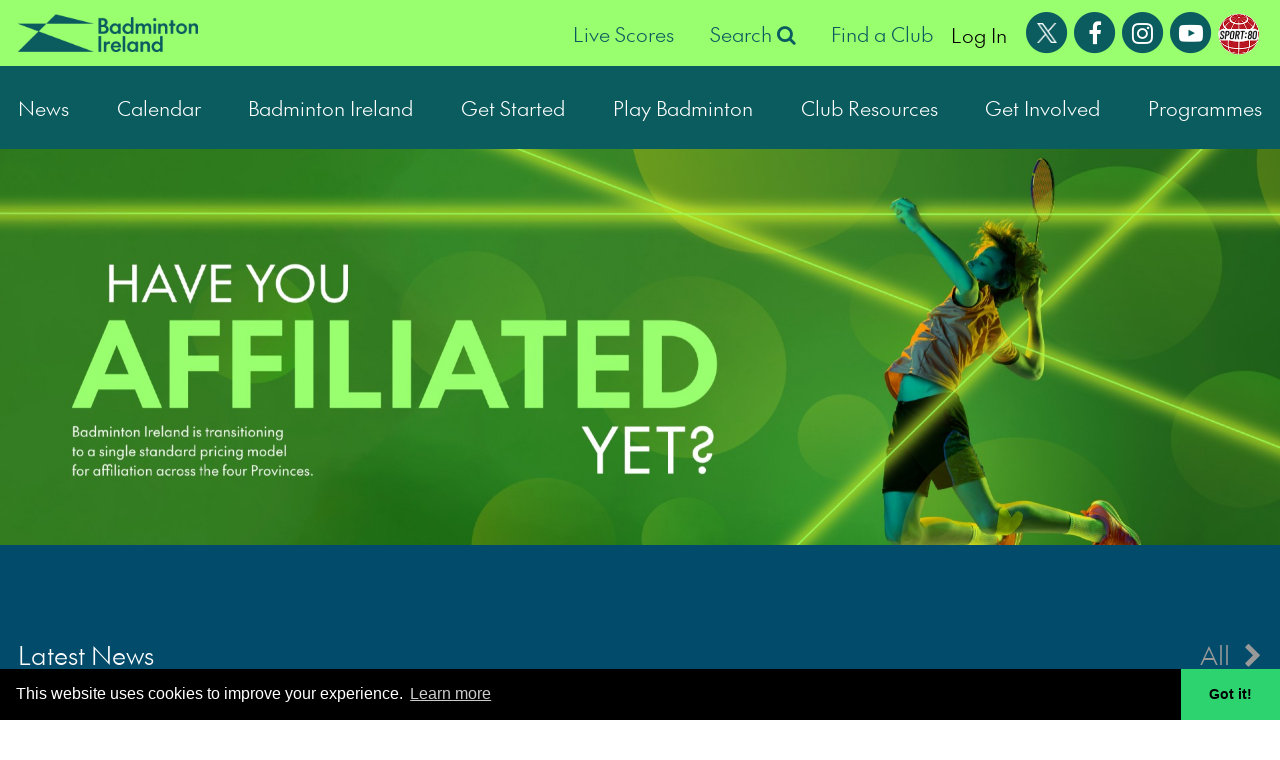

--- FILE ---
content_type: text/html; charset=utf-8
request_url: https://www.badmintonireland.com/sport/draw.aspx?id=9B2E9FA9-385F-49A5-9078-9D8D6F4F4E22&draw=3
body_size: 1353
content:
<!DOCTYPE html><html lang="en"><head>
  <meta http-equiv="X-UA-Compatible" content="IE=edge">
  <meta charset="utf-8">
  <title>Badminton Ireland</title>
  <!-- <meta name="google-site-verification" content="cS33GTaIWxAccNoIIJgl-IC1emmsOIQm0aCDHlfC4oA" /> -->
  <!-- <meta name="apple-itunes-app" content="app-id=580290344, affiliate-data=fIUNr49qwc8" /> -->
  <meta name="description" content="Badminton Ireland is the National Governing Body for Badminton clubs and leagues in Ireland. Comprises Connacht Badminton, Leinster Badminton, Munster Badminton and Ulster Badminton.">
  <meta name="keywords" content="badminton Ireland, Ireland badminton, badminton club, league badminton, Connacht badminton, Leinster badminton, Munster badminton, ulster badminton">

  <meta property="og:locale" content="en_IE">
  <meta property="og:type" content="website">
  <meta property="og:url" content="https://www.badmintonireland.com">
  <meta property="og:title" content="Badminton Ireland">
  <meta property="og:site_name" content="Badminton Ireland">
  <meta property="og:description" content="Badminton Ireland Home">
  <meta property="og:image" content="https://www.badmintonireland.com/assets/BI-Logo-HD-Neon.png">

  <base href="/">
  <meta name="viewport" content="width=device-width, initial-scale=1">
  <meta name="apple-mobile-web-app-capable" content="yes">
  <meta name="apple-mobile-web-app-status-bar-style" content="black-translucent">
  <meta name="apple-mobile-web-app-title" content="BI Web">
  <meta name="theme-color" content="#222222">

  <link rel="icon" type="image/x-icon" href="favicon.ico">
  <style id="font_style_changer" type="text/css">.adjustable-font { font-size: 100%; }</style>
  
  <!-- Google tag (gtag.js) --> 
  <script async="" src="https://www.googletagmanager.com/gtag/js?id=G-WR5763899K"></script> 
  <script>
    window.dataLayer = window.dataLayer || []; 
    function gtag(){dataLayer.push(arguments);} gtag('js', new Date()); gtag('config', 'G-WR5763899K'); 
  </script>
<style>@import"https://fonts.googleapis.com/css?family=Roboto:400,500,700&display=swap";@charset "UTF-8";:root{--blue:#007bff;--indigo:#6610f2;--purple:#6f42c1;--pink:#e83e8c;--red:#dc3545;--orange:#fd7e14;--yellow:#ffc107;--green:#28a745;--teal:#20c997;--cyan:#17a2b8;--white:#fff;--gray:#6c757d;--gray-dark:#343a40;--primary:#007bff;--secondary:#6c757d;--success:#28a745;--info:#17a2b8;--warning:#ffc107;--danger:#dc3545;--light:#f8f9fa;--dark:#343a40;--breakpoint-xs:0;--breakpoint-sm:576px;--breakpoint-md:768px;--breakpoint-lg:992px;--breakpoint-xl:1200px;--font-family-sans-serif:-apple-system, BlinkMacSystemFont, "Segoe UI", Roboto, "Helvetica Neue", Arial, "Noto Sans", "Liberation Sans", sans-serif, "Apple Color Emoji", "Segoe UI Emoji", "Segoe UI Symbol", "Noto Color Emoji";--font-family-monospace:SFMono-Regular, Menlo, Monaco, Consolas, "Liberation Mono", "Courier New", monospace}*,*:before,*:after{box-sizing:border-box}html{font-family:sans-serif;line-height:1.15;-webkit-text-size-adjust:100%;-webkit-tap-highlight-color:rgba(0,0,0,0)}body{margin:0;font-family:-apple-system,BlinkMacSystemFont,Segoe UI,Roboto,Helvetica Neue,Arial,Noto Sans,Liberation Sans,sans-serif,"Apple Color Emoji","Segoe UI Emoji",Segoe UI Symbol,"Noto Color Emoji";font-size:1rem;font-weight:400;line-height:1.5;color:#212529;text-align:left;background-color:#fff}@media print{*,*:before,*:after{text-shadow:none!important;box-shadow:none!important}@page{size:a3}body{min-width:992px!important}}:root{--swiper-theme-color:#007aff}:root{--swiper-navigation-size:44px}@font-face{font-family:The Future Light;src:url(TheFuture-Light.e98f223f7331fb54.otf) format("embedded-opentype"),url(TheFuture-light.878e3bc153ee4f0f.woff2) format("woff2"),url(TheFuture-Light.f256de06bfcd4d6e.ttf) format("truetype")}html,body{height:100%;padding:0;margin:0}body{font-family:The Future Light,Roboto,Helvetica Neue,sans-serif;font-size:18px;color:var(--text1)!important;background-color:transparent}@media (max-width: 575.98px){body{font-size:18px}}</style><link rel="stylesheet" href="styles.60be837f6fdd5256.css" media="print" onload="this.media='all'"><noscript><link rel="stylesheet" href="styles.60be837f6fdd5256.css"></noscript></head>
<body class="mat-typography">
  <app-root></app-root>
<script src="runtime.fc4f3663be61b00a.js" type="module"></script><script src="polyfills.3f2fdeee7489b28a.js" type="module"></script><script src="scripts.5b1d1149cb60526b.js" defer></script><script src="main.cce2738bebf00527.js" type="module"></script>

</body></html>

--- FILE ---
content_type: text/javascript; charset=utf-8
request_url: https://www.badmintonireland.com/polyfills.3f2fdeee7489b28a.js
body_size: 20604
content:
(self.webpackChunkBIWebApp=self.webpackChunkBIWebApp||[]).push([[429],{7435:(D,le,b)=>{"use strict";b(4844),b(5618),b(962),b(609),window.__Zone_enable_cross_context_check=!0},5618:function(){var D;D=typeof self<"u"?self:this,function(b){var f={searchParams:"URLSearchParams"in D,iterable:"Symbol"in D&&"iterator"in Symbol,blob:"FileReader"in D&&"Blob"in D&&function(){try{return new Blob,!0}catch{return!1}}(),formData:"FormData"in D,arrayBuffer:"ArrayBuffer"in D};if(f.arrayBuffer)var $=["[object Int8Array]","[object Uint8Array]","[object Uint8ClampedArray]","[object Int16Array]","[object Uint16Array]","[object Int32Array]","[object Uint32Array]","[object Float32Array]","[object Float64Array]"],A=ArrayBuffer.isView||function(i){return i&&$.indexOf(Object.prototype.toString.call(i))>-1};function I(i){if("string"!=typeof i&&(i=String(i)),/[^a-z0-9\-#$%&'*+.^_`|~]/i.test(i))throw new TypeError("Invalid character in header field name");return i.toLowerCase()}function he(i){return"string"!=typeof i&&(i=String(i)),i}function se(i){var y={next:function(){var W=i.shift();return{done:void 0===W,value:W}}};return f.iterable&&(y[Symbol.iterator]=function(){return y}),y}function B(i){this.map={},i instanceof B?i.forEach(function(y,W){this.append(W,y)},this):Array.isArray(i)?i.forEach(function(y){this.append(y[0],y[1])},this):i&&Object.getOwnPropertyNames(i).forEach(function(y){this.append(y,i[y])},this)}function E(i){if(i.bodyUsed)return Promise.reject(new TypeError("Already read"));i.bodyUsed=!0}function ee(i){return new Promise(function(y,W){i.onload=function(){y(i.result)},i.onerror=function(){W(i.error)}})}function N(i){var y=new FileReader,W=ee(y);return y.readAsArrayBuffer(i),W}function R(i){if(i.slice)return i.slice(0);var y=new Uint8Array(i.byteLength);return y.set(new Uint8Array(i)),y.buffer}function ke(){return this.bodyUsed=!1,this._initBody=function(i){this._bodyInit=i,i?"string"==typeof i?this._bodyText=i:f.blob&&Blob.prototype.isPrototypeOf(i)?this._bodyBlob=i:f.formData&&FormData.prototype.isPrototypeOf(i)?this._bodyFormData=i:f.searchParams&&URLSearchParams.prototype.isPrototypeOf(i)?this._bodyText=i.toString():f.arrayBuffer&&f.blob&&function V(i){return i&&DataView.prototype.isPrototypeOf(i)}(i)?(this._bodyArrayBuffer=R(i.buffer),this._bodyInit=new Blob([this._bodyArrayBuffer])):f.arrayBuffer&&(ArrayBuffer.prototype.isPrototypeOf(i)||A(i))?this._bodyArrayBuffer=R(i):this._bodyText=i=Object.prototype.toString.call(i):this._bodyText="",this.headers.get("content-type")||("string"==typeof i?this.headers.set("content-type","text/plain;charset=UTF-8"):this._bodyBlob&&this._bodyBlob.type?this.headers.set("content-type",this._bodyBlob.type):f.searchParams&&URLSearchParams.prototype.isPrototypeOf(i)&&this.headers.set("content-type","application/x-www-form-urlencoded;charset=UTF-8"))},f.blob&&(this.blob=function(){var i=E(this);if(i)return i;if(this._bodyBlob)return Promise.resolve(this._bodyBlob);if(this._bodyArrayBuffer)return Promise.resolve(new Blob([this._bodyArrayBuffer]));if(this._bodyFormData)throw new Error("could not read FormData body as blob");return Promise.resolve(new Blob([this._bodyText]))},this.arrayBuffer=function(){return this._bodyArrayBuffer?E(this)||Promise.resolve(this._bodyArrayBuffer):this.blob().then(N)}),this.text=function(){var i=E(this);if(i)return i;if(this._bodyBlob)return function Q(i){var y=new FileReader,W=ee(y);return y.readAsText(i),W}(this._bodyBlob);if(this._bodyArrayBuffer)return Promise.resolve(function F(i){for(var y=new Uint8Array(i),W=new Array(y.length),Ae=0;Ae<y.length;Ae++)W[Ae]=String.fromCharCode(y[Ae]);return W.join("")}(this._bodyArrayBuffer));if(this._bodyFormData)throw new Error("could not read FormData body as text");return Promise.resolve(this._bodyText)},f.formData&&(this.formData=function(){return this.text().then(je)}),this.json=function(){return this.text().then(JSON.parse)},this}B.prototype.append=function(i,y){i=I(i),y=he(y);var W=this.map[i];this.map[i]=W?W+", "+y:y},B.prototype.delete=function(i){delete this.map[I(i)]},B.prototype.get=function(i){return i=I(i),this.has(i)?this.map[i]:null},B.prototype.has=function(i){return this.map.hasOwnProperty(I(i))},B.prototype.set=function(i,y){this.map[I(i)]=he(y)},B.prototype.forEach=function(i,y){for(var W in this.map)this.map.hasOwnProperty(W)&&i.call(y,this.map[W],W,this)},B.prototype.keys=function(){var i=[];return this.forEach(function(y,W){i.push(W)}),se(i)},B.prototype.values=function(){var i=[];return this.forEach(function(y){i.push(y)}),se(i)},B.prototype.entries=function(){var i=[];return this.forEach(function(y,W){i.push([W,y])}),se(i)},f.iterable&&(B.prototype[Symbol.iterator]=B.prototype.entries);var De=["DELETE","GET","HEAD","OPTIONS","POST","PUT"];function x(i,y){var W=(y=y||{}).body;if(i instanceof x){if(i.bodyUsed)throw new TypeError("Already read");this.url=i.url,this.credentials=i.credentials,y.headers||(this.headers=new B(i.headers)),this.method=i.method,this.mode=i.mode,this.signal=i.signal,!W&&null!=i._bodyInit&&(W=i._bodyInit,i.bodyUsed=!0)}else this.url=String(i);if(this.credentials=y.credentials||this.credentials||"same-origin",(y.headers||!this.headers)&&(this.headers=new B(y.headers)),this.method=function Be(i){var y=i.toUpperCase();return De.indexOf(y)>-1?y:i}(y.method||this.method||"GET"),this.mode=y.mode||this.mode||null,this.signal=y.signal||this.signal,this.referrer=null,("GET"===this.method||"HEAD"===this.method)&&W)throw new TypeError("Body not allowed for GET or HEAD requests");this._initBody(W)}function je(i){var y=new FormData;return i.trim().split("&").forEach(function(W){if(W){var Ae=W.split("="),Re=Ae.shift().replace(/\+/g," "),H=Ae.join("=").replace(/\+/g," ");y.append(decodeURIComponent(Re),decodeURIComponent(H))}}),y}function Fe(i){var y=new B;return i.replace(/\r?\n[\t ]+/g," ").split(/\r?\n/).forEach(function(Ae){var Re=Ae.split(":"),H=Re.shift().trim();if(H){var ue=Re.join(":").trim();y.append(H,ue)}}),y}function K(i,y){y||(y={}),this.type="default",this.status=void 0===y.status?200:y.status,this.ok=this.status>=200&&this.status<300,this.statusText="statusText"in y?y.statusText:"OK",this.headers=new B(y.headers),this.url=y.url||"",this._initBody(i)}x.prototype.clone=function(){return new x(this,{body:this._bodyInit})},ke.call(x.prototype),ke.call(K.prototype),K.prototype.clone=function(){return new K(this._bodyInit,{status:this.status,statusText:this.statusText,headers:new B(this.headers),url:this.url})},K.error=function(){var i=new K(null,{status:0,statusText:""});return i.type="error",i};var oe=[301,302,303,307,308];K.redirect=function(i,y){if(-1===oe.indexOf(y))throw new RangeError("Invalid status code");return new K(null,{status:y,headers:{location:i}})},b.DOMException=D.DOMException;try{new b.DOMException}catch{b.DOMException=function(y,W){this.message=y,this.name=W;var Ae=Error(y);this.stack=Ae.stack},b.DOMException.prototype=Object.create(Error.prototype),b.DOMException.prototype.constructor=b.DOMException}function fe(i,y){return new Promise(function(W,Ae){var Re=new x(i,y);if(Re.signal&&Re.signal.aborted)return Ae(new b.DOMException("Aborted","AbortError"));var H=new XMLHttpRequest;function ue(){H.abort()}H.onload=function(){var ge={status:H.status,statusText:H.statusText,headers:Fe(H.getAllResponseHeaders()||"")};ge.url="responseURL"in H?H.responseURL:ge.headers.get("X-Request-URL"),W(new K("response"in H?H.response:H.responseText,ge))},H.onerror=function(){Ae(new TypeError("Network request failed"))},H.ontimeout=function(){Ae(new TypeError("Network request failed"))},H.onabort=function(){Ae(new b.DOMException("Aborted","AbortError"))},H.open(Re.method,Re.url,!0),"include"===Re.credentials?H.withCredentials=!0:"omit"===Re.credentials&&(H.withCredentials=!1),"responseType"in H&&f.blob&&(H.responseType="blob"),Re.headers.forEach(function(ge,ve){H.setRequestHeader(ve,ge)}),Re.signal&&(Re.signal.addEventListener("abort",ue),H.onreadystatechange=function(){4===H.readyState&&Re.signal.removeEventListener("abort",ue)}),H.send(typeof Re._bodyInit>"u"?null:Re._bodyInit)})}fe.polyfill=!0,D.fetch||(D.fetch=fe,D.Headers=B,D.Request=x,D.Response=K),b.Headers=B,b.Request=x,b.Response=K,b.fetch=fe}({})},2358:(D,le,b)=>{"use strict";var f=b(3095),V="function"==typeof Symbol&&"symbol"==typeof Symbol("foo"),$=Object.prototype.toString,A=Array.prototype.concat,I=Object.defineProperty,se=b(7027)(),B=I&&se,E=function(N,Q,F,R){if(Q in N)if(!0===R){if(N[Q]===F)return}else if(!function(N){return"function"==typeof N&&"[object Function]"===$.call(N)}(R)||!R())return;B?I(N,Q,{configurable:!0,enumerable:!1,value:F,writable:!0}):N[Q]=F},ee=function(N,Q){var F=arguments.length>2?arguments[2]:{},R=f(Q);V&&(R=A.call(R,Object.getOwnPropertySymbols(Q)));for(var ke=0;ke<R.length;ke+=1)E(N,R[ke],Q[R[ke]],F[R[ke]])};ee.supportsDescriptors=!!B,D.exports=ee},3457:D=>{"use strict";var le="Function.prototype.bind called on incompatible ",b=Array.prototype.slice,f=Object.prototype.toString,V="[object Function]";D.exports=function(A){var I=this;if("function"!=typeof I||f.call(I)!==V)throw new TypeError(le+I);for(var se,he=b.call(arguments,1),E=Math.max(0,I.length-he.length),ee=[],N=0;N<E;N++)ee.push("$"+N);if(se=Function("binder","return function ("+ee.join(",")+"){ return binder.apply(this,arguments); }")(function(){if(this instanceof se){var F=I.apply(this,he.concat(b.call(arguments)));return Object(F)===F?F:this}return I.apply(A,he.concat(b.call(arguments)))}),I.prototype){var Q=function(){};Q.prototype=I.prototype,se.prototype=new Q,Q.prototype=null}return se}},4444:(D,le,b)=>{"use strict";var f=b(3457);D.exports=Function.prototype.bind||f},5203:(D,le,b)=>{"use strict";var f,V=SyntaxError,$=Function,A=TypeError,I=function(H){try{return $('"use strict"; return ('+H+").constructor;")()}catch{}},he=Object.getOwnPropertyDescriptor;if(he)try{he({},"")}catch{he=null}var se=function(){throw new A},B=he?function(){try{return se}catch{try{return he(arguments,"callee").get}catch{return se}}}():se,E=b(2969)(),ee=b(9757)(),N=Object.getPrototypeOf||(ee?function(H){return H.__proto__}:null),Q={},F=typeof Uint8Array>"u"||!N?f:N(Uint8Array),R={"%AggregateError%":typeof AggregateError>"u"?f:AggregateError,"%Array%":Array,"%ArrayBuffer%":typeof ArrayBuffer>"u"?f:ArrayBuffer,"%ArrayIteratorPrototype%":E&&N?N([][Symbol.iterator]()):f,"%AsyncFromSyncIteratorPrototype%":f,"%AsyncFunction%":Q,"%AsyncGenerator%":Q,"%AsyncGeneratorFunction%":Q,"%AsyncIteratorPrototype%":Q,"%Atomics%":typeof Atomics>"u"?f:Atomics,"%BigInt%":typeof BigInt>"u"?f:BigInt,"%BigInt64Array%":typeof BigInt64Array>"u"?f:BigInt64Array,"%BigUint64Array%":typeof BigUint64Array>"u"?f:BigUint64Array,"%Boolean%":Boolean,"%DataView%":typeof DataView>"u"?f:DataView,"%Date%":Date,"%decodeURI%":decodeURI,"%decodeURIComponent%":decodeURIComponent,"%encodeURI%":encodeURI,"%encodeURIComponent%":encodeURIComponent,"%Error%":Error,"%eval%":eval,"%EvalError%":EvalError,"%Float32Array%":typeof Float32Array>"u"?f:Float32Array,"%Float64Array%":typeof Float64Array>"u"?f:Float64Array,"%FinalizationRegistry%":typeof FinalizationRegistry>"u"?f:FinalizationRegistry,"%Function%":$,"%GeneratorFunction%":Q,"%Int8Array%":typeof Int8Array>"u"?f:Int8Array,"%Int16Array%":typeof Int16Array>"u"?f:Int16Array,"%Int32Array%":typeof Int32Array>"u"?f:Int32Array,"%isFinite%":isFinite,"%isNaN%":isNaN,"%IteratorPrototype%":E&&N?N(N([][Symbol.iterator]())):f,"%JSON%":"object"==typeof JSON?JSON:f,"%Map%":typeof Map>"u"?f:Map,"%MapIteratorPrototype%":typeof Map>"u"||!E||!N?f:N((new Map)[Symbol.iterator]()),"%Math%":Math,"%Number%":Number,"%Object%":Object,"%parseFloat%":parseFloat,"%parseInt%":parseInt,"%Promise%":typeof Promise>"u"?f:Promise,"%Proxy%":typeof Proxy>"u"?f:Proxy,"%RangeError%":RangeError,"%ReferenceError%":ReferenceError,"%Reflect%":typeof Reflect>"u"?f:Reflect,"%RegExp%":RegExp,"%Set%":typeof Set>"u"?f:Set,"%SetIteratorPrototype%":typeof Set>"u"||!E||!N?f:N((new Set)[Symbol.iterator]()),"%SharedArrayBuffer%":typeof SharedArrayBuffer>"u"?f:SharedArrayBuffer,"%String%":String,"%StringIteratorPrototype%":E&&N?N(""[Symbol.iterator]()):f,"%Symbol%":E?Symbol:f,"%SyntaxError%":V,"%ThrowTypeError%":B,"%TypedArray%":F,"%TypeError%":A,"%Uint8Array%":typeof Uint8Array>"u"?f:Uint8Array,"%Uint8ClampedArray%":typeof Uint8ClampedArray>"u"?f:Uint8ClampedArray,"%Uint16Array%":typeof Uint16Array>"u"?f:Uint16Array,"%Uint32Array%":typeof Uint32Array>"u"?f:Uint32Array,"%URIError%":URIError,"%WeakMap%":typeof WeakMap>"u"?f:WeakMap,"%WeakRef%":typeof WeakRef>"u"?f:WeakRef,"%WeakSet%":typeof WeakSet>"u"?f:WeakSet};if(N)try{null.error}catch(H){var ke=N(N(H));R["%Error.prototype%"]=ke}var De=function H(ue){var ge;if("%AsyncFunction%"===ue)ge=I("async function () {}");else if("%GeneratorFunction%"===ue)ge=I("function* () {}");else if("%AsyncGeneratorFunction%"===ue)ge=I("async function* () {}");else if("%AsyncGenerator%"===ue){var ve=H("%AsyncGeneratorFunction%");ve&&(ge=ve.prototype)}else if("%AsyncIteratorPrototype%"===ue){var xe=H("%AsyncGenerator%");xe&&N&&(ge=N(xe.prototype))}return R[ue]=ge,ge},Be={"%ArrayBufferPrototype%":["ArrayBuffer","prototype"],"%ArrayPrototype%":["Array","prototype"],"%ArrayProto_entries%":["Array","prototype","entries"],"%ArrayProto_forEach%":["Array","prototype","forEach"],"%ArrayProto_keys%":["Array","prototype","keys"],"%ArrayProto_values%":["Array","prototype","values"],"%AsyncFunctionPrototype%":["AsyncFunction","prototype"],"%AsyncGenerator%":["AsyncGeneratorFunction","prototype"],"%AsyncGeneratorPrototype%":["AsyncGeneratorFunction","prototype","prototype"],"%BooleanPrototype%":["Boolean","prototype"],"%DataViewPrototype%":["DataView","prototype"],"%DatePrototype%":["Date","prototype"],"%ErrorPrototype%":["Error","prototype"],"%EvalErrorPrototype%":["EvalError","prototype"],"%Float32ArrayPrototype%":["Float32Array","prototype"],"%Float64ArrayPrototype%":["Float64Array","prototype"],"%FunctionPrototype%":["Function","prototype"],"%Generator%":["GeneratorFunction","prototype"],"%GeneratorPrototype%":["GeneratorFunction","prototype","prototype"],"%Int8ArrayPrototype%":["Int8Array","prototype"],"%Int16ArrayPrototype%":["Int16Array","prototype"],"%Int32ArrayPrototype%":["Int32Array","prototype"],"%JSONParse%":["JSON","parse"],"%JSONStringify%":["JSON","stringify"],"%MapPrototype%":["Map","prototype"],"%NumberPrototype%":["Number","prototype"],"%ObjectPrototype%":["Object","prototype"],"%ObjProto_toString%":["Object","prototype","toString"],"%ObjProto_valueOf%":["Object","prototype","valueOf"],"%PromisePrototype%":["Promise","prototype"],"%PromiseProto_then%":["Promise","prototype","then"],"%Promise_all%":["Promise","all"],"%Promise_reject%":["Promise","reject"],"%Promise_resolve%":["Promise","resolve"],"%RangeErrorPrototype%":["RangeError","prototype"],"%ReferenceErrorPrototype%":["ReferenceError","prototype"],"%RegExpPrototype%":["RegExp","prototype"],"%SetPrototype%":["Set","prototype"],"%SharedArrayBufferPrototype%":["SharedArrayBuffer","prototype"],"%StringPrototype%":["String","prototype"],"%SymbolPrototype%":["Symbol","prototype"],"%SyntaxErrorPrototype%":["SyntaxError","prototype"],"%TypedArrayPrototype%":["TypedArray","prototype"],"%TypeErrorPrototype%":["TypeError","prototype"],"%Uint8ArrayPrototype%":["Uint8Array","prototype"],"%Uint8ClampedArrayPrototype%":["Uint8ClampedArray","prototype"],"%Uint16ArrayPrototype%":["Uint16Array","prototype"],"%Uint32ArrayPrototype%":["Uint32Array","prototype"],"%URIErrorPrototype%":["URIError","prototype"],"%WeakMapPrototype%":["WeakMap","prototype"],"%WeakSetPrototype%":["WeakSet","prototype"]},x=b(4444),je=b(3164),Fe=x.call(Function.call,Array.prototype.concat),K=x.call(Function.apply,Array.prototype.splice),oe=x.call(Function.call,String.prototype.replace),fe=x.call(Function.call,String.prototype.slice),i=x.call(Function.call,RegExp.prototype.exec),y=/[^%.[\]]+|\[(?:(-?\d+(?:\.\d+)?)|(["'])((?:(?!\2)[^\\]|\\.)*?)\2)\]|(?=(?:\.|\[\])(?:\.|\[\]|%$))/g,W=/\\(\\)?/g,Ae=function(ue){var ge=fe(ue,0,1),ve=fe(ue,-1);if("%"===ge&&"%"!==ve)throw new V("invalid intrinsic syntax, expected closing `%`");if("%"===ve&&"%"!==ge)throw new V("invalid intrinsic syntax, expected opening `%`");var xe=[];return oe(ue,y,function(Ie,Ge,Pe,er){xe[xe.length]=Pe?oe(er,W,"$1"):Ge||Ie}),xe},Re=function(ue,ge){var xe,ve=ue;if(je(Be,ve)&&(ve="%"+(xe=Be[ve])[0]+"%"),je(R,ve)){var Ie=R[ve];if(Ie===Q&&(Ie=De(ve)),typeof Ie>"u"&&!ge)throw new A("intrinsic "+ue+" exists, but is not available. Please file an issue!");return{alias:xe,name:ve,value:Ie}}throw new V("intrinsic "+ue+" does not exist!")};D.exports=function(ue,ge){if("string"!=typeof ue||0===ue.length)throw new A("intrinsic name must be a non-empty string");if(arguments.length>1&&"boolean"!=typeof ge)throw new A('"allowMissing" argument must be a boolean');if(null===i(/^%?[^%]*%?$/,ue))throw new V("`%` may not be present anywhere but at the beginning and end of the intrinsic name");var ve=Ae(ue),xe=ve.length>0?ve[0]:"",Ie=Re("%"+xe+"%",ge),Ge=Ie.name,Pe=Ie.value,er=!1,He=Ie.alias;He&&(xe=He[0],K(ve,Fe([0,1],He)));for(var Je=1,Xe=!0;Je<ve.length;Je+=1){var Ve=ve[Je],rr=fe(Ve,0,1),ze=fe(Ve,-1);if(('"'===rr||"'"===rr||"`"===rr||'"'===ze||"'"===ze||"`"===ze)&&rr!==ze)throw new V("property names with quotes must have matching quotes");if(("constructor"===Ve||!Xe)&&(er=!0),je(R,Ge="%"+(xe+="."+Ve)+"%"))Pe=R[Ge];else if(null!=Pe){if(!(Ve in Pe)){if(!ge)throw new A("base intrinsic for "+ue+" exists, but the property is not available.");return}if(he&&Je+1>=ve.length){var Ye=he(Pe,Ve);Pe=(Xe=!!Ye)&&"get"in Ye&&!("originalValue"in Ye.get)?Ye.get:Pe[Ve]}else Xe=je(Pe,Ve),Pe=Pe[Ve];Xe&&!er&&(R[Ge]=Pe)}}return Pe}},4844:(D,le,b)=>{"use strict";b(1157)()},381:D=>{"use strict";D.exports=typeof self<"u"?self:typeof window<"u"?window:Function("return this")()},3090:(D,le,b)=>{"use strict";var f=b(381);D.exports=function(){return"object"==typeof global&&global&&global.Math===Math&&global.Array===Array?global:f}},1157:(D,le,b)=>{"use strict";var f=b(2358),V=b(3090);D.exports=function(){var A=V();if(f.supportsDescriptors){var I=Object.getOwnPropertyDescriptor(A,"globalThis");(!I||I.configurable&&(I.enumerable||I.writable||globalThis!==A))&&Object.defineProperty(A,"globalThis",{configurable:!0,enumerable:!1,value:A,writable:!1})}else("object"!=typeof globalThis||globalThis!==A)&&(A.globalThis=A);return A}},7027:(D,le,b)=>{"use strict";var V=b(5203)("%Object.defineProperty%",!0),$=function(){if(V)try{return V({},"a",{value:1}),!0}catch{return!1}return!1};$.hasArrayLengthDefineBug=function(){if(!$())return null;try{return 1!==V([],"length",{value:1}).length}catch{return!0}},D.exports=$},9757:D=>{"use strict";var le={foo:{}},b=Object;D.exports=function(){return{__proto__:le}.foo===le.foo&&!({__proto__:null}instanceof b)}},2969:(D,le,b)=>{"use strict";var f=typeof Symbol<"u"&&Symbol,V=b(1983);D.exports=function(){return"function"==typeof f&&"function"==typeof Symbol&&"symbol"==typeof f("foo")&&"symbol"==typeof Symbol("bar")&&V()}},1983:D=>{"use strict";D.exports=function(){if("function"!=typeof Symbol||"function"!=typeof Object.getOwnPropertySymbols)return!1;if("symbol"==typeof Symbol.iterator)return!0;var b={},f=Symbol("test"),V=Object(f);if("string"==typeof f||"[object Symbol]"!==Object.prototype.toString.call(f)||"[object Symbol]"!==Object.prototype.toString.call(V))return!1;for(f in b[f]=42,b)return!1;if("function"==typeof Object.keys&&0!==Object.keys(b).length||"function"==typeof Object.getOwnPropertyNames&&0!==Object.getOwnPropertyNames(b).length)return!1;var A=Object.getOwnPropertySymbols(b);if(1!==A.length||A[0]!==f||!Object.prototype.propertyIsEnumerable.call(b,f))return!1;if("function"==typeof Object.getOwnPropertyDescriptor){var I=Object.getOwnPropertyDescriptor(b,f);if(42!==I.value||!0!==I.enumerable)return!1}return!0}},3164:(D,le,b)=>{"use strict";var f=b(4444);D.exports=f.call(Function.call,Object.prototype.hasOwnProperty)},2450:(D,le,b)=>{"use strict";var f;if(!Object.keys){var V=Object.prototype.hasOwnProperty,$=Object.prototype.toString,A=b(9978),I=Object.prototype.propertyIsEnumerable,he=!I.call({toString:null},"toString"),se=I.call(function(){},"prototype"),B=["toString","toLocaleString","valueOf","hasOwnProperty","isPrototypeOf","propertyIsEnumerable","constructor"],E=function(F){var R=F.constructor;return R&&R.prototype===F},ee={$applicationCache:!0,$console:!0,$external:!0,$frame:!0,$frameElement:!0,$frames:!0,$innerHeight:!0,$innerWidth:!0,$onmozfullscreenchange:!0,$onmozfullscreenerror:!0,$outerHeight:!0,$outerWidth:!0,$pageXOffset:!0,$pageYOffset:!0,$parent:!0,$scrollLeft:!0,$scrollTop:!0,$scrollX:!0,$scrollY:!0,$self:!0,$webkitIndexedDB:!0,$webkitStorageInfo:!0,$window:!0},N=function(){if(typeof window>"u")return!1;for(var F in window)try{if(!ee["$"+F]&&V.call(window,F)&&null!==window[F]&&"object"==typeof window[F])try{E(window[F])}catch{return!0}}catch{return!0}return!1}();f=function(R){var ke=null!==R&&"object"==typeof R,De="[object Function]"===$.call(R),Be=A(R),x=ke&&"[object String]"===$.call(R),je=[];if(!ke&&!De&&!Be)throw new TypeError("Object.keys called on a non-object");var Fe=se&&De;if(x&&R.length>0&&!V.call(R,0))for(var K=0;K<R.length;++K)je.push(String(K));if(Be&&R.length>0)for(var oe=0;oe<R.length;++oe)je.push(String(oe));else for(var fe in R)(!Fe||"prototype"!==fe)&&V.call(R,fe)&&je.push(String(fe));if(he)for(var i=function(F){if(typeof window>"u"||!N)return E(F);try{return E(F)}catch{return!1}}(R),y=0;y<B.length;++y)(!i||"constructor"!==B[y])&&V.call(R,B[y])&&je.push(B[y]);return je}}D.exports=f},3095:(D,le,b)=>{"use strict";var f=Array.prototype.slice,V=b(9978),$=Object.keys,A=$?function(se){return $(se)}:b(2450),I=Object.keys;A.shim=function(){if(Object.keys){var se=function(){var B=Object.keys(arguments);return B&&B.length===arguments.length}(1,2);se||(Object.keys=function(E){return V(E)?I(f.call(E)):I(E)})}else Object.keys=A;return Object.keys||A},D.exports=A},9978:D=>{"use strict";var le=Object.prototype.toString;D.exports=function(f){var V=le.call(f),$="[object Arguments]"===V;return $||($="[object Array]"!==V&&null!==f&&"object"==typeof f&&"number"==typeof f.length&&f.length>=0&&"[object Function]"===le.call(f.callee)),$}},962:()=>{var le;(le=typeof process<"u"&&"[object process]"==={}.toString.call(process)||typeof navigator<"u"&&"ReactNative"===navigator.product?global:self).Proxy||(le.Proxy=function D(){function b(){return null}function f(E){return!!E&&("object"==typeof E||"function"==typeof E)}function V(E){if(null!==E&&!f(E))throw new TypeError("Object prototype may only be an Object or null: "+E)}var $=null,A=Object,I=!(!A.create&&{__proto__:null}instanceof A),he=A.create||(I?function(E){return V(E),{__proto__:E}}:function(E){function ee(){}if(V(E),null===E)throw new SyntaxError("Native Object.create is required to create objects with null prototype");return ee.prototype=E,new ee}),se=A.getPrototypeOf||([].__proto__===Array.prototype?function(E){return f(E=E.__proto__)?E:null}:b),B=function(E,ee){function N(){}if(void 0===(this&&this instanceof B?this.constructor:void 0))throw new TypeError("Constructor Proxy requires 'new'");if(!f(E)||!f(ee))throw new TypeError("Cannot create proxy with a non-object as target or handler");$=function(){E=null,N=function(oe){throw new TypeError("Cannot perform '"+oe+"' on a proxy that has been revoked")}},setTimeout(function(){$=null},0);var Q=ee;for(var F in ee={get:null,set:null,apply:null,construct:null},Q){if(!(F in ee))throw new TypeError("Proxy polyfill does not support trap '"+F+"'");ee[F]=Q[F]}"function"==typeof Q&&(ee.apply=Q.apply.bind(Q)),Q=se(E);var R=!1,ke=!1;if("function"==typeof E){var De=function(){var oe=this&&this.constructor===De,fe=Array.prototype.slice.call(arguments);return N(oe?"construct":"apply"),oe&&ee.construct?ee.construct.call(this,E,fe):!oe&&ee.apply?ee.apply(E,this,fe):oe?(fe.unshift(E),new(E.bind.apply(E,fe))):E.apply(this,fe)};R=!0}else E instanceof Array?(De=[],ke=!0):De=I||null!==Q?he(Q):{};var Be=ee.get?function(oe){return N("get"),ee.get(this,oe,De)}:function(oe){return N("get"),this[oe]},x=ee.set?function(oe,fe){N("set"),ee.set(this,oe,fe,De)}:function(oe,fe){N("set"),this[oe]=fe},je={};if(A.getOwnPropertyNames(E).forEach(function(oe){if(!R&&!ke||!(oe in De)){var fe=A.getOwnPropertyDescriptor(E,oe);A.defineProperty(De,oe,{enumerable:!!fe.enumerable,get:Be.bind(E,oe),set:x.bind(E,oe)}),je[oe]=!0}}),F=!0,(R||ke)&&(Q&&(A.setPrototypeOf||([].__proto__===Array.prototype?function(oe,fe){return V(fe),oe.__proto__=fe,oe}:b))(De,Q)||(F=!1)),ee.get||!F)for(var K in E)je[K]||A.defineProperty(De,K,{get:Be.bind(E,K)});return A.seal(E),A.seal(De),De};return B.revocable=function(E,ee){return{proxy:new B(E,ee),revoke:$}},B}(),le.Proxy.revocable=le.Proxy.revocable)},609:function(D,le,b){"use strict";var f,V,$=this&&this.__spreadArray||function(A,I,he){if(he||2===arguments.length)for(var E,se=0,B=I.length;se<B;se++)(E||!(se in I))&&(E||(E=Array.prototype.slice.call(I,0,se)),E[se]=I[se]);return A.concat(E||Array.prototype.slice.call(I))};f=function(){!function(e){var r=e.performance;function t(v){r&&r.mark&&r.mark(v)}function n(v,o){r&&r.measure&&r.measure(v,o)}t("Zone");var u=e.__Zone_symbol_prefix||"__zone_symbol__";function c(v){return u+v}var h=!0===e[c("forceDuplicateZoneCheck")];if(e.Zone){if(h||"function"!=typeof e.Zone.__symbol__)throw new Error("Zone already loaded.");return e.Zone}var _=function(){function v(o,a){this._parent=o,this._name=a?a.name||"unnamed":"<root>",this._properties=a&&a.properties||{},this._zoneDelegate=new P(this,this._parent&&this._parent._zoneDelegate,a)}return v.assertZonePatched=function(){if(e.Promise!==Z.ZoneAwarePromise)throw new Error("Zone.js has detected that ZoneAwarePromise `(window|global).Promise` has been overwritten.\nMost likely cause is that a Promise polyfill has been loaded after Zone.js (Polyfilling Promise api is not necessary when zone.js is loaded. If you must load one, do so before loading zone.js.)")},Object.defineProperty(v,"root",{get:function(){for(var o=v.current;o.parent;)o=o.parent;return o},enumerable:!1,configurable:!0}),Object.defineProperty(v,"current",{get:function(){return _e.zone},enumerable:!1,configurable:!0}),Object.defineProperty(v,"currentTask",{get:function(){return Ue},enumerable:!1,configurable:!0}),v.__load_patch=function(o,a,s){if(void 0===s&&(s=!1),Z.hasOwnProperty(o)){if(!s&&h)throw Error("Already loaded patch: "+o)}else if(!e["__Zone_disable_"+o]){var M="Zone:"+o;t(M),Z[o]=a(e,v,be),n(M,M)}},Object.defineProperty(v.prototype,"parent",{get:function(){return this._parent},enumerable:!1,configurable:!0}),Object.defineProperty(v.prototype,"name",{get:function(){return this._name},enumerable:!1,configurable:!0}),v.prototype.get=function(o){var a=this.getZoneWith(o);if(a)return a._properties[o]},v.prototype.getZoneWith=function(o){for(var a=this;a;){if(a._properties.hasOwnProperty(o))return a;a=a._parent}return null},v.prototype.fork=function(o){if(!o)throw new Error("ZoneSpec required!");return this._zoneDelegate.fork(this,o)},v.prototype.wrap=function(o,a){if("function"!=typeof o)throw new Error("Expecting function got: "+o);var s=this._zoneDelegate.intercept(this,o,a),M=this;return function(){return M.runGuarded(s,this,arguments,a)}},v.prototype.run=function(o,a,s,M){_e={parent:_e,zone:this};try{return this._zoneDelegate.invoke(this,o,a,s,M)}finally{_e=_e.parent}},v.prototype.runGuarded=function(o,a,s,M){void 0===a&&(a=null),_e={parent:_e,zone:this};try{try{return this._zoneDelegate.invoke(this,o,a,s,M)}catch(Te){if(this._zoneDelegate.handleError(this,Te))throw Te}}finally{_e=_e.parent}},v.prototype.runTask=function(o,a,s){if(o.zone!=this)throw new Error("A task can only be run in the zone of creation! (Creation: "+(o.zone||k).name+"; Execution: "+this.name+")");if(o.state!==de||o.type!==re&&o.type!==L){var M=o.state!=pe;M&&o._transitionTo(pe,ce),o.runCount++;var Te=Ue;Ue=o,_e={parent:_e,zone:this};try{o.type==L&&o.data&&!o.data.isPeriodic&&(o.cancelFn=void 0);try{return this._zoneDelegate.invokeTask(this,o,a,s)}catch($e){if(this._zoneDelegate.handleError(this,$e))throw $e}}finally{o.state!==de&&o.state!==Ee&&(o.type==re||o.data&&o.data.isPeriodic?M&&o._transitionTo(ce,pe):(o.runCount=0,this._updateTaskCount(o,-1),M&&o._transitionTo(de,pe,de))),_e=_e.parent,Ue=Te}}},v.prototype.scheduleTask=function(o){if(o.zone&&o.zone!==this)for(var a=this;a;){if(a===o.zone)throw Error("can not reschedule task to ".concat(this.name," which is descendants of the original zone ").concat(o.zone.name));a=a.parent}o._transitionTo(ie,de);var s=[];o._zoneDelegates=s,o._zone=this;try{o=this._zoneDelegate.scheduleTask(this,o)}catch(M){throw o._transitionTo(Ee,ie,de),this._zoneDelegate.handleError(this,M),M}return o._zoneDelegates===s&&this._updateTaskCount(o,1),o.state==ie&&o._transitionTo(ce,ie),o},v.prototype.scheduleMicroTask=function(o,a,s,M){return this.scheduleTask(new m(X,o,a,s,M,void 0))},v.prototype.scheduleMacroTask=function(o,a,s,M,Te){return this.scheduleTask(new m(L,o,a,s,M,Te))},v.prototype.scheduleEventTask=function(o,a,s,M,Te){return this.scheduleTask(new m(re,o,a,s,M,Te))},v.prototype.cancelTask=function(o){if(o.zone!=this)throw new Error("A task can only be cancelled in the zone of creation! (Creation: "+(o.zone||k).name+"; Execution: "+this.name+")");o._transitionTo(C,ce,pe);try{this._zoneDelegate.cancelTask(this,o)}catch(a){throw o._transitionTo(Ee,C),this._zoneDelegate.handleError(this,a),a}return this._updateTaskCount(o,-1),o._transitionTo(de,C),o.runCount=0,o},v.prototype._updateTaskCount=function(o,a){var s=o._zoneDelegates;-1==a&&(o._zoneDelegates=null);for(var M=0;M<s.length;M++)s[M]._updateTaskCount(o.type,a)},v}();_.__symbol__=c;var Ce,T={name:"",onHasTask:function(v,o,a,s){return v.hasTask(a,s)},onScheduleTask:function(v,o,a,s){return v.scheduleTask(a,s)},onInvokeTask:function(v,o,a,s,M,Te){return v.invokeTask(a,s,M,Te)},onCancelTask:function(v,o,a,s){return v.cancelTask(a,s)}},P=function(){function v(o,a,s){this._taskCounts={microTask:0,macroTask:0,eventTask:0},this.zone=o,this._parentDelegate=a,this._forkZS=s&&(s&&s.onFork?s:a._forkZS),this._forkDlgt=s&&(s.onFork?a:a._forkDlgt),this._forkCurrZone=s&&(s.onFork?this.zone:a._forkCurrZone),this._interceptZS=s&&(s.onIntercept?s:a._interceptZS),this._interceptDlgt=s&&(s.onIntercept?a:a._interceptDlgt),this._interceptCurrZone=s&&(s.onIntercept?this.zone:a._interceptCurrZone),this._invokeZS=s&&(s.onInvoke?s:a._invokeZS),this._invokeDlgt=s&&(s.onInvoke?a:a._invokeDlgt),this._invokeCurrZone=s&&(s.onInvoke?this.zone:a._invokeCurrZone),this._handleErrorZS=s&&(s.onHandleError?s:a._handleErrorZS),this._handleErrorDlgt=s&&(s.onHandleError?a:a._handleErrorDlgt),this._handleErrorCurrZone=s&&(s.onHandleError?this.zone:a._handleErrorCurrZone),this._scheduleTaskZS=s&&(s.onScheduleTask?s:a._scheduleTaskZS),this._scheduleTaskDlgt=s&&(s.onScheduleTask?a:a._scheduleTaskDlgt),this._scheduleTaskCurrZone=s&&(s.onScheduleTask?this.zone:a._scheduleTaskCurrZone),this._invokeTaskZS=s&&(s.onInvokeTask?s:a._invokeTaskZS),this._invokeTaskDlgt=s&&(s.onInvokeTask?a:a._invokeTaskDlgt),this._invokeTaskCurrZone=s&&(s.onInvokeTask?this.zone:a._invokeTaskCurrZone),this._cancelTaskZS=s&&(s.onCancelTask?s:a._cancelTaskZS),this._cancelTaskDlgt=s&&(s.onCancelTask?a:a._cancelTaskDlgt),this._cancelTaskCurrZone=s&&(s.onCancelTask?this.zone:a._cancelTaskCurrZone),this._hasTaskZS=null,this._hasTaskDlgt=null,this._hasTaskDlgtOwner=null,this._hasTaskCurrZone=null;var M=s&&s.onHasTask;(M||a&&a._hasTaskZS)&&(this._hasTaskZS=M?s:T,this._hasTaskDlgt=a,this._hasTaskDlgtOwner=this,this._hasTaskCurrZone=o,s.onScheduleTask||(this._scheduleTaskZS=T,this._scheduleTaskDlgt=a,this._scheduleTaskCurrZone=this.zone),s.onInvokeTask||(this._invokeTaskZS=T,this._invokeTaskDlgt=a,this._invokeTaskCurrZone=this.zone),s.onCancelTask||(this._cancelTaskZS=T,this._cancelTaskDlgt=a,this._cancelTaskCurrZone=this.zone))}return v.prototype.fork=function(o,a){return this._forkZS?this._forkZS.onFork(this._forkDlgt,this.zone,o,a):new _(o,a)},v.prototype.intercept=function(o,a,s){return this._interceptZS?this._interceptZS.onIntercept(this._interceptDlgt,this._interceptCurrZone,o,a,s):a},v.prototype.invoke=function(o,a,s,M,Te){return this._invokeZS?this._invokeZS.onInvoke(this._invokeDlgt,this._invokeCurrZone,o,a,s,M,Te):a.apply(s,M)},v.prototype.handleError=function(o,a){return!this._handleErrorZS||this._handleErrorZS.onHandleError(this._handleErrorDlgt,this._handleErrorCurrZone,o,a)},v.prototype.scheduleTask=function(o,a){var s=a;if(this._scheduleTaskZS)this._hasTaskZS&&s._zoneDelegates.push(this._hasTaskDlgtOwner),(s=this._scheduleTaskZS.onScheduleTask(this._scheduleTaskDlgt,this._scheduleTaskCurrZone,o,a))||(s=a);else if(a.scheduleFn)a.scheduleFn(a);else{if(a.type!=X)throw new Error("Task is missing scheduleFn.");Oe(a)}return s},v.prototype.invokeTask=function(o,a,s,M){return this._invokeTaskZS?this._invokeTaskZS.onInvokeTask(this._invokeTaskDlgt,this._invokeTaskCurrZone,o,a,s,M):a.callback.apply(s,M)},v.prototype.cancelTask=function(o,a){var s;if(this._cancelTaskZS)s=this._cancelTaskZS.onCancelTask(this._cancelTaskDlgt,this._cancelTaskCurrZone,o,a);else{if(!a.cancelFn)throw Error("Task is not cancelable");s=a.cancelFn(a)}return s},v.prototype.hasTask=function(o,a){try{this._hasTaskZS&&this._hasTaskZS.onHasTask(this._hasTaskDlgt,this._hasTaskCurrZone,o,a)}catch(s){this.handleError(o,s)}},v.prototype._updateTaskCount=function(o,a){var s=this._taskCounts,M=s[o],Te=s[o]=M+a;if(Te<0)throw new Error("More tasks executed then were scheduled.");0!=M&&0!=Te||this.hasTask(this.zone,{microTask:s.microTask>0,macroTask:s.macroTask>0,eventTask:s.eventTask>0,change:o})},v}(),m=function(){function v(o,a,s,M,Te,$e){if(this._zone=null,this.runCount=0,this._zoneDelegates=null,this._state="notScheduled",this.type=o,this.source=a,this.data=M,this.scheduleFn=Te,this.cancelFn=$e,!s)throw new Error("callback is not defined");this.callback=s;var p=this;this.invoke=o===re&&M&&M.useG?v.invokeTask:function(){return v.invokeTask.call(e,p,this,arguments)}}return v.invokeTask=function(o,a,s){o||(o=this),Se++;try{return o.runCount++,o.zone.runTask(o,a,s)}finally{1==Se&&te(),Se--}},Object.defineProperty(v.prototype,"zone",{get:function(){return this._zone},enumerable:!1,configurable:!0}),Object.defineProperty(v.prototype,"state",{get:function(){return this._state},enumerable:!1,configurable:!0}),v.prototype.cancelScheduleRequest=function(){this._transitionTo(de,ie)},v.prototype._transitionTo=function(o,a,s){if(this._state!==a&&this._state!==s)throw new Error("".concat(this.type," '").concat(this.source,"': can not transition to '").concat(o,"', expecting state '").concat(a,"'").concat(s?" or '"+s+"'":"",", was '").concat(this._state,"'."));this._state=o,o==de&&(this._zoneDelegates=null)},v.prototype.toString=function(){return this.data&&typeof this.data.handleId<"u"?this.data.handleId.toString():Object.prototype.toString.call(this)},v.prototype.toJSON=function(){return{type:this.type,state:this.state,source:this.source,zone:this.zone.name,runCount:this.runCount}},v}(),S=c("setTimeout"),O=c("Promise"),G=c("then"),z=[],ae=!1;function ye(v){if(Ce||e[O]&&(Ce=e[O].resolve(0)),Ce){var o=Ce[G];o||(o=Ce.then),o.call(Ce,v)}else e[S](v,0)}function Oe(v){0===Se&&0===z.length&&ye(te),v&&z.push(v)}function te(){if(!ae){for(ae=!0;z.length;){var v=z;z=[];for(var o=0;o<v.length;o++){var a=v[o];try{a.zone.runTask(a,null,null)}catch(s){be.onUnhandledError(s)}}}be.microtaskDrainDone(),ae=!1}}var k={name:"NO ZONE"},de="notScheduled",ie="scheduling",ce="scheduled",pe="running",C="canceling",Ee="unknown",X="microTask",L="macroTask",re="eventTask",Z={},be={symbol:c,currentZoneFrame:function(){return _e},onUnhandledError:me,microtaskDrainDone:me,scheduleMicroTask:Oe,showUncaughtError:function(){return!_[c("ignoreConsoleErrorUncaughtError")]},patchEventTarget:function(){return[]},patchOnProperties:me,patchMethod:function(){return me},bindArguments:function(){return[]},patchThen:function(){return me},patchMacroTask:function(){return me},patchEventPrototype:function(){return me},isIEOrEdge:function(){return!1},getGlobalObjects:function(){},ObjectDefineProperty:function(){return me},ObjectGetOwnPropertyDescriptor:function(){},ObjectCreate:function(){},ArraySlice:function(){return[]},patchClass:function(){return me},wrapWithCurrentZone:function(){return me},filterProperties:function(){return[]},attachOriginToPatched:function(){return me},_redefineProperty:function(){return me},patchCallbacks:function(){return me},nativeScheduleMicroTask:ye},_e={parent:null,zone:new _(null,null)},Ue=null,Se=0;function me(){}n("Zone","Zone"),e.Zone=_}(typeof window<"u"&&window||typeof self<"u"&&self||global);var A=Object.getOwnPropertyDescriptor,I=Object.defineProperty,he=Object.getPrototypeOf,se=Object.create,B=Array.prototype.slice,E="addEventListener",ee="removeEventListener",N=Zone.__symbol__(E),Q=Zone.__symbol__(ee),F="true",R="false",ke=Zone.__symbol__("");function De(e,r){return Zone.current.wrap(e,r)}function Be(e,r,t,n,u){return Zone.current.scheduleMacroTask(e,r,t,n,u)}var x=Zone.__symbol__,je=typeof window<"u",Fe=je?window:void 0,K=je&&Fe||"object"==typeof self&&self||global,oe="removeAttribute";function fe(e,r){for(var t=e.length-1;t>=0;t--)"function"==typeof e[t]&&(e[t]=De(e[t],r+"_"+t));return e}function y(e){return!e||!1!==e.writable&&!("function"==typeof e.get&&typeof e.set>"u")}var W=typeof WorkerGlobalScope<"u"&&self instanceof WorkerGlobalScope,Ae=!("nw"in K)&&typeof K.process<"u"&&"[object process]"==={}.toString.call(K.process),Re=!Ae&&!W&&!(!je||!Fe.HTMLElement),H=typeof K.process<"u"&&"[object process]"==={}.toString.call(K.process)&&!W&&!(!je||!Fe.HTMLElement),ue={},ge=function(e){if(e=e||K.event){var r=ue[e.type];r||(r=ue[e.type]=x("ON_PROPERTY"+e.type));var u,t=this||e.target||K,n=t[r];return Re&&t===Fe&&"error"===e.type?!0===(u=n&&n.call(this,e.message,e.filename,e.lineno,e.colno,e.error))&&e.preventDefault():null!=(u=n&&n.apply(this,arguments))&&!u&&e.preventDefault(),u}};function ve(e,r,t){var n=A(e,r);if(!n&&t&&A(t,r)&&(n={enumerable:!0,configurable:!0}),n&&n.configurable){var c=x("on"+r+"patched");if(!e.hasOwnProperty(c)||!e[c]){delete n.writable,delete n.value;var h=n.get,_=n.set,T=r.slice(2),P=ue[T];P||(P=ue[T]=x("ON_PROPERTY"+T)),n.set=function(m){var S=this;!S&&e===K&&(S=K),S&&("function"==typeof S[P]&&S.removeEventListener(T,ge),_&&_.call(S,null),S[P]=m,"function"==typeof m&&S.addEventListener(T,ge,!1))},n.get=function(){var m=this;if(!m&&e===K&&(m=K),!m)return null;var S=m[P];if(S)return S;if(h){var O=h.call(this);if(O)return n.set.call(this,O),"function"==typeof m[oe]&&m.removeAttribute(r),O}return null},I(e,r,n),e[c]=!0}}}function xe(e,r,t){if(r)for(var n=0;n<r.length;n++)ve(e,"on"+r[n],t);else{var u=[];for(var c in e)"on"==c.slice(0,2)&&u.push(c);for(var h=0;h<u.length;h++)ve(e,u[h],t)}}var Ie=x("originalInstance");function Ge(e){var r=K[e];if(r){K[x(e)]=r,K[e]=function(){var u=fe(arguments,e);switch(u.length){case 0:this[Ie]=new r;break;case 1:this[Ie]=new r(u[0]);break;case 2:this[Ie]=new r(u[0],u[1]);break;case 3:this[Ie]=new r(u[0],u[1],u[2]);break;case 4:this[Ie]=new r(u[0],u[1],u[2],u[3]);break;default:throw new Error("Arg list too long.")}},He(K[e],r);var n,t=new r(function(){});for(n in t)"XMLHttpRequest"===e&&"responseBlob"===n||function(u){"function"==typeof t[u]?K[e].prototype[u]=function(){return this[Ie][u].apply(this[Ie],arguments)}:I(K[e].prototype,u,{set:function(c){"function"==typeof c?(this[Ie][u]=De(c,e+"."+u),He(this[Ie][u],c)):this[Ie][u]=c},get:function(){return this[Ie][u]}})}(n);for(n in r)"prototype"!==n&&r.hasOwnProperty(n)&&(K[e][n]=r[n])}}function Pe(e,r,t){for(var n=e;n&&!n.hasOwnProperty(r);)n=he(n);!n&&e[r]&&(n=e);var u=x(r),c=null;if(n&&(!(c=n[u])||!n.hasOwnProperty(u))&&(c=n[u]=n[r],y(n&&A(n,r)))){var _=t(c,u,r);n[r]=function(){return _(this,arguments)},He(n[r],c)}return c}function er(e,r,t){var n=null;function u(c){var h=c.data;return h.args[h.cbIdx]=function(){c.invoke.apply(this,arguments)},n.apply(h.target,h.args),c}n=Pe(e,r,function(c){return function(h,_){var T=t(h,_);return T.cbIdx>=0&&"function"==typeof _[T.cbIdx]?Be(T.name,_[T.cbIdx],T,u):c.apply(h,_)}})}function He(e,r){e[x("OriginalDelegate")]=r}var Je=!1,Xe=!1;function rr(){if(Je)return Xe;Je=!0;try{var e=Fe.navigator.userAgent;(-1!==e.indexOf("MSIE ")||-1!==e.indexOf("Trident/")||-1!==e.indexOf("Edge/"))&&(Xe=!0)}catch{}return Xe}Zone.__load_patch("ZoneAwarePromise",function(e,r,t){var n=Object.getOwnPropertyDescriptor,u=Object.defineProperty;var h=t.symbol,_=[],T=!0===e[h("DISABLE_WRAPPING_UNCAUGHT_PROMISE_REJECTION")],P=h("Promise"),m=h("then"),S="__creationTrace__";t.onUnhandledError=function(p){if(t.showUncaughtError()){var g=p&&p.rejection;g?console.error("Unhandled Promise rejection:",g instanceof Error?g.message:g,"; Zone:",p.zone.name,"; Task:",p.task&&p.task.source,"; Value:",g,g instanceof Error?g.stack:void 0):console.error(p)}},t.microtaskDrainDone=function(){for(var p=function(){var g=_.shift();try{g.zone.runGuarded(function(){throw g.throwOriginal?g.rejection:g})}catch(d){!function G(p){t.onUnhandledError(p);try{var g=r[O];"function"==typeof g&&g.call(this,p)}catch{}}(d)}};_.length;)p()};var O=h("unhandledPromiseRejectionHandler");function z(p){return p&&p.then}function ae(p){return p}function Ce(p){return a.reject(p)}var ye=h("state"),Oe=h("value"),te=h("finally"),k=h("parentPromiseValue"),de=h("parentPromiseState"),ie="Promise.then",ce=null,pe=!0,C=!1,Ee=0;function X(p,g){return function(d){try{be(p,g,d)}catch(l){be(p,!1,l)}}}var L=function(){var p=!1;return function(d){return function(){p||(p=!0,d.apply(null,arguments))}}},re="Promise resolved with itself",Z=h("currentTaskTrace");function be(p,g,d){var l=L();if(p===d)throw new TypeError(re);if(p[ye]===ce){var w=null;try{("object"==typeof d||"function"==typeof d)&&(w=d&&d.then)}catch(J){return l(function(){be(p,!1,J)})(),p}if(g!==C&&d instanceof a&&d.hasOwnProperty(ye)&&d.hasOwnProperty(Oe)&&d[ye]!==ce)Ue(d),be(p,d[ye],d[Oe]);else if(g!==C&&"function"==typeof w)try{w.call(d,l(X(p,g)),l(X(p,!1)))}catch(J){l(function(){be(p,!1,J)})()}else{p[ye]=g;var U=p[Oe];if(p[Oe]=d,p[te]===te&&g===pe&&(p[ye]=p[de],p[Oe]=p[k]),g===C&&d instanceof Error){var j=r.currentTask&&r.currentTask.data&&r.currentTask.data[S];j&&u(d,Z,{configurable:!0,enumerable:!1,writable:!0,value:j})}for(var Y=0;Y<U.length;)Se(p,U[Y++],U[Y++],U[Y++],U[Y++]);if(0==U.length&&g==C){p[ye]=Ee;var q=d;try{throw new Error("Uncaught (in promise): "+function c(p){return p&&p.toString===Object.prototype.toString?(p.constructor&&p.constructor.name||"")+": "+JSON.stringify(p):p?p.toString():Object.prototype.toString.call(p)}(d)+(d&&d.stack?"\n"+d.stack:""))}catch(J){q=J}T&&(q.throwOriginal=!0),q.rejection=d,q.promise=p,q.zone=r.current,q.task=r.currentTask,_.push(q),t.scheduleMicroTask()}}}return p}var _e=h("rejectionHandledHandler");function Ue(p){if(p[ye]===Ee){try{var g=r[_e];g&&"function"==typeof g&&g.call(this,{rejection:p[Oe],promise:p})}catch{}p[ye]=C;for(var d=0;d<_.length;d++)p===_[d].promise&&_.splice(d,1)}}function Se(p,g,d,l,w){Ue(p);var U=p[ye],j=U?"function"==typeof l?l:ae:"function"==typeof w?w:Ce;g.scheduleMicroTask(ie,function(){try{var Y=p[Oe],q=!!d&&te===d[te];q&&(d[k]=Y,d[de]=U);var J=g.run(j,void 0,q&&j!==Ce&&j!==ae?[]:[Y]);be(d,!0,J)}catch(ne){be(d,!1,ne)}},d)}var v=function(){},o=e.AggregateError,a=function(){function p(g){var d=this;if(!(d instanceof p))throw new Error("Must be an instanceof Promise.");d[ye]=ce,d[Oe]=[];try{var l=L();g&&g(l(X(d,pe)),l(X(d,C)))}catch(w){be(d,!1,w)}}return p.toString=function(){return"function ZoneAwarePromise() { [native code] }"},p.resolve=function(g){return be(new this(null),pe,g)},p.reject=function(g){return be(new this(null),C,g)},p.any=function(g){if(!g||"function"!=typeof g[Symbol.iterator])return Promise.reject(new o([],"All promises were rejected"));var d=[],l=0;try{for(var w=0,U=g;w<U.length;w++)l++,d.push(p.resolve(U[w]))}catch{return Promise.reject(new o([],"All promises were rejected"))}if(0===l)return Promise.reject(new o([],"All promises were rejected"));var Y=!1,q=[];return new p(function(J,ne){for(var we=0;we<d.length;we++)d[we].then(function(Ze){Y||(Y=!0,J(Ze))},function(Ze){q.push(Ze),0==--l&&(Y=!0,ne(new o(q,"All promises were rejected")))})})},p.race=function(g){var d,l,w=new this(function(ne,we){d=ne,l=we});function U(ne){d(ne)}function j(ne){l(ne)}for(var Y=0,q=g;Y<q.length;Y++){var J=q[Y];z(J)||(J=this.resolve(J)),J.then(U,j)}return w},p.all=function(g){return p.allWithCallback(g)},p.allSettled=function(g){return(this&&this.prototype instanceof p?this:p).allWithCallback(g,{thenCallback:function(l){return{status:"fulfilled",value:l}},errorCallback:function(l){return{status:"rejected",reason:l}}})},p.allWithCallback=function(g,d){for(var l,w,U=new this(function(Ne,Le){l=Ne,w=Le}),j=2,Y=0,q=[],J=function(Ne){z(Ne)||(Ne=ne.resolve(Ne));var Le=Y;try{Ne.then(function(Me){q[Le]=d?d.thenCallback(Me):Me,0==--j&&l(q)},function(Me){d?(q[Le]=d.errorCallback(Me),0==--j&&l(q)):w(Me)})}catch(Me){w(Me)}j++,Y++},ne=this,we=0,Ze=g;we<Ze.length;we++)J(Ze[we]);return 0==(j-=2)&&l(q),U},Object.defineProperty(p.prototype,Symbol.toStringTag,{get:function(){return"Promise"},enumerable:!1,configurable:!0}),Object.defineProperty(p.prototype,Symbol.species,{get:function(){return p},enumerable:!1,configurable:!0}),p.prototype.then=function(g,d){var l,w=null===(l=this.constructor)||void 0===l?void 0:l[Symbol.species];(!w||"function"!=typeof w)&&(w=this.constructor||p);var U=new w(v),j=r.current;return this[ye]==ce?this[Oe].push(j,U,g,d):Se(this,j,U,g,d),U},p.prototype.catch=function(g){return this.then(null,g)},p.prototype.finally=function(g){var d,l=null===(d=this.constructor)||void 0===d?void 0:d[Symbol.species];(!l||"function"!=typeof l)&&(l=p);var w=new l(v);w[te]=te;var U=r.current;return this[ye]==ce?this[Oe].push(U,w,g,g):Se(this,U,w,g,g),w},p}();a.resolve=a.resolve,a.reject=a.reject,a.race=a.race,a.all=a.all;var s=e[P]=e.Promise;e.Promise=a;var M=h("thenPatched");function Te(p){var g=p.prototype,d=n(g,"then");if(!d||!1!==d.writable&&d.configurable){var l=g.then;g[m]=l,p.prototype.then=function(w,U){var j=this;return new a(function(q,J){l.call(j,q,J)}).then(w,U)},p[M]=!0}}return t.patchThen=Te,s&&(Te(s),Pe(e,"fetch",function(p){return function $e(p){return function(g,d){var l=p.apply(g,d);if(l instanceof a)return l;var w=l.constructor;return w[M]||Te(w),l}}(p)})),Promise[r.__symbol__("uncaughtPromiseErrors")]=_,a}),Zone.__load_patch("toString",function(e){var r=Function.prototype.toString,t=x("OriginalDelegate"),n=x("Promise"),u=x("Error"),c=function(){if("function"==typeof this){var P=this[t];if(P)return"function"==typeof P?r.call(P):Object.prototype.toString.call(P);if(this===Promise){var m=e[n];if(m)return r.call(m)}if(this===Error){var S=e[u];if(S)return r.call(S)}}return r.call(this)};c[t]=r,Function.prototype.toString=c;var h=Object.prototype.toString;Object.prototype.toString=function(){return"function"==typeof Promise&&this instanceof Promise?"[object Promise]":h.call(this)}});var ze=!1;if(typeof window<"u")try{var Ye=Object.defineProperty({},"passive",{get:function(){ze=!0}});window.addEventListener("test",Ye,Ye),window.removeEventListener("test",Ye,Ye)}catch{ze=!1}var ir,sr,br,mr,Qe,Rr={useG:!0},We={},hr={},yr=new RegExp("^"+ke+"(\\w+)(true|false)$"),vr=x("propagationStopped");function dr(e,r){var t=(r?r(e):e)+R,n=(r?r(e):e)+F,u=ke+t,c=ke+n;We[e]={},We[e][R]=u,We[e][F]=c}function Dr(e,r,t,n){var u=n&&n.add||E,c=n&&n.rm||ee,h=n&&n.listeners||"eventListeners",_=n&&n.rmAll||"removeAllListeners",T=x(u),P="."+u+":",m="prependListener",S="."+m+":",O=function(te,k,de){if(!te.isRemoved){var ce,ie=te.callback;"object"==typeof ie&&ie.handleEvent&&(te.callback=function(Ee){return ie.handleEvent(Ee)},te.originalDelegate=ie);try{te.invoke(te,k,[de])}catch(Ee){ce=Ee}var pe=te.options;return pe&&"object"==typeof pe&&pe.once&&k[c].call(k,de.type,te.originalDelegate?te.originalDelegate:te.callback,pe),ce}};function G(te,k,de){if(k=k||e.event){var ie=te||k.target||e,ce=ie[We[k.type][de?F:R]];if(ce){var pe=[];if(1===ce.length)(C=O(ce[0],ie,k))&&pe.push(C);else for(var Ee=ce.slice(),X=0;X<Ee.length&&(!k||!0!==k[vr]);X++){var C;(C=O(Ee[X],ie,k))&&pe.push(C)}if(1===pe.length)throw pe[0];var L=function(re){var Z=pe[re];r.nativeScheduleMicroTask(function(){throw Z})};for(X=0;X<pe.length;X++)L(X)}}}var z=function(te){return G(this,te,!1)},ae=function(te){return G(this,te,!0)};function Ce(te,k){if(!te)return!1;var de=!0;k&&void 0!==k.useG&&(de=k.useG);var ie=k&&k.vh,ce=!0;k&&void 0!==k.chkDup&&(ce=k.chkDup);var pe=!1;k&&void 0!==k.rt&&(pe=k.rt);for(var C=te;C&&!C.hasOwnProperty(u);)C=he(C);if(!C&&te[u]&&(C=te),!C||C[T])return!1;var _e,Ee=k&&k.eventNameToString,X={},L=C[T]=C[u],re=C[x(c)]=C[c],Z=C[x(h)]=C[h],be=C[x(_)]=C[_];k&&k.prepend&&(_e=C[x(k.prepend)]=C[k.prepend]);var s=de?function(l){if(!X.isExisting)return L.call(X.target,X.eventName,X.capture?ae:z,X.options)}:function(l){return L.call(X.target,X.eventName,l.invoke,X.options)},M=de?function(l){if(!l.isRemoved){var w=We[l.eventName],U=void 0;w&&(U=w[l.capture?F:R]);var j=U&&l.target[U];if(j)for(var Y=0;Y<j.length;Y++)if(j[Y]===l){j.splice(Y,1),l.isRemoved=!0,0===j.length&&(l.allRemoved=!0,l.target[U]=null);break}}if(l.allRemoved)return re.call(l.target,l.eventName,l.capture?ae:z,l.options)}:function(l){return re.call(l.target,l.eventName,l.invoke,l.options)},$e=k&&k.diff?k.diff:function(l,w){var U=typeof w;return"function"===U&&l.callback===w||"object"===U&&l.originalDelegate===w},p=Zone[x("UNPATCHED_EVENTS")],g=e[x("PASSIVE_EVENTS")],d=function(l,w,U,j,Y,q){return void 0===Y&&(Y=!1),void 0===q&&(q=!1),function(){var J=this||e,ne=arguments[0];k&&k.transferEventName&&(ne=k.transferEventName(ne));var we=arguments[1];if(!we)return l.apply(this,arguments);if(Ae&&"uncaughtException"===ne)return l.apply(this,arguments);var Ze=!1;if("function"!=typeof we){if(!we.handleEvent)return l.apply(this,arguments);Ze=!0}if(!ie||ie(l,we,J,arguments)){var qe=ze&&!!g&&-1!==g.indexOf(ne),Ne=function Ue(l,w){return!ze&&"object"==typeof l&&l?!!l.capture:ze&&w?"boolean"==typeof l?{capture:l,passive:!0}:l?"object"==typeof l&&!1!==l.passive?Object.assign(Object.assign({},l),{passive:!0}):l:{passive:!0}:l}(arguments[2],qe);if(p)for(var Le=0;Le<p.length;Le++)if(ne===p[Le])return qe?l.call(J,ne,we,Ne):l.apply(this,arguments);var Me=!!Ne&&("boolean"==typeof Ne||Ne.capture),nr=!(!Ne||"object"!=typeof Ne)&&Ne.once,Qr=Zone.current,pr=We[ne];pr||(dr(ne,Ee),pr=We[ne]);var Or=pr[Me?F:R],or=J[Or],Sr=!1;if(or){if(Sr=!0,ce)for(Le=0;Le<or.length;Le++)if($e(or[Le],we))return}else or=J[Or]=[];var cr,kr=J.constructor.name,Ar=hr[kr];Ar&&(cr=Ar[ne]),cr||(cr=kr+w+(Ee?Ee(ne):ne)),X.options=Ne,nr&&(X.options.once=!1),X.target=J,X.capture=Me,X.eventName=ne,X.isExisting=Sr;var ar=de?Rr:void 0;ar&&(ar.taskData=X);var Ke=Qr.scheduleEventTask(cr,we,ar,U,j);if(X.target=null,ar&&(ar.taskData=null),nr&&(Ne.once=!0),!ze&&"boolean"==typeof Ke.options||(Ke.options=Ne),Ke.target=J,Ke.capture=Me,Ke.eventName=ne,Ze&&(Ke.originalDelegate=we),q?or.unshift(Ke):or.push(Ke),Y)return J}}};return C[u]=d(L,P,s,M,pe),_e&&(C[m]=d(_e,S,function(l){return _e.call(X.target,X.eventName,l.invoke,X.options)},M,pe,!0)),C[c]=function(){var l=this||e,w=arguments[0];k&&k.transferEventName&&(w=k.transferEventName(w));var U=arguments[2],j=!!U&&("boolean"==typeof U||U.capture),Y=arguments[1];if(!Y)return re.apply(this,arguments);if(!ie||ie(re,Y,l,arguments)){var J,q=We[w];q&&(J=q[j?F:R]);var ne=J&&l[J];if(ne)for(var we=0;we<ne.length;we++){var Ze=ne[we];if($e(Ze,Y))return ne.splice(we,1),Ze.isRemoved=!0,0===ne.length&&(Ze.allRemoved=!0,l[J]=null,"string"==typeof w)&&(l[ke+"ON_PROPERTY"+w]=null),Ze.zone.cancelTask(Ze),pe?l:void 0}return re.apply(this,arguments)}},C[h]=function(){var l=this||e,w=arguments[0];k&&k.transferEventName&&(w=k.transferEventName(w));for(var U=[],j=_r(l,Ee?Ee(w):w),Y=0;Y<j.length;Y++){var q=j[Y];U.push(q.originalDelegate?q.originalDelegate:q.callback)}return U},C[_]=function(){var l=this||e,w=arguments[0];if(w){k&&k.transferEventName&&(w=k.transferEventName(w));var ne=We[w];if(ne){var qe=l[ne[R]],Ne=l[ne[F]];if(qe)for(var Le=qe.slice(),j=0;j<Le.length;j++)this[c].call(this,w,(Me=Le[j]).originalDelegate?Me.originalDelegate:Me.callback,Me.options);if(Ne)for(Le=Ne.slice(),j=0;j<Le.length;j++){var Me;this[c].call(this,w,(Me=Le[j]).originalDelegate?Me.originalDelegate:Me.callback,Me.options)}}}else{var U=Object.keys(l);for(j=0;j<U.length;j++){var q=yr.exec(U[j]),J=q&&q[1];J&&"removeListener"!==J&&this[_].call(this,J)}this[_].call(this,"removeListener")}if(pe)return this},He(C[u],L),He(C[c],re),be&&He(C[_],be),Z&&He(C[h],Z),!0}for(var ye=[],Oe=0;Oe<t.length;Oe++)ye[Oe]=Ce(t[Oe],n);return ye}function _r(e,r){if(!r){var t=[];for(var n in e){var u=yr.exec(n),c=u&&u[1];if(c&&(!r||c===r)){var h=e[n];if(h)for(var _=0;_<h.length;_++)t.push(h[_])}}return t}var T=We[r];T||(dr(r),T=We[r]);var P=e[T[R]],m=e[T[F]];return P?m?P.concat(m):P.slice():m?m.slice():[]}function Ir(e,r){var t=e.Event;t&&t.prototype&&r.patchMethod(t.prototype,"stopImmediatePropagation",function(n){return function(u,c){u[vr]=!0,n&&n.apply(u,c)}})}function Cr(e,r,t,n,u){var c=Zone.__symbol__(n);if(!r[c]){var h=r[c]=r[n];r[n]=function(_,T,P){return T&&T.prototype&&u.forEach(function(m){var S="".concat(t,".").concat(n,"::")+m,O=T.prototype;try{if(O.hasOwnProperty(m)){var G=e.ObjectGetOwnPropertyDescriptor(O,m);G&&G.value?(G.value=e.wrapWithCurrentZone(G.value,S),e._redefineProperty(T.prototype,m,G)):O[m]&&(O[m]=e.wrapWithCurrentZone(O[m],S))}else O[m]&&(O[m]=e.wrapWithCurrentZone(O[m],S))}catch{}}),h.call(r,_,T,P)},e.attachOriginToPatched(r[n],h)}}function gr(e,r,t){if(!t||0===t.length)return r;var n=t.filter(function(c){return c.target===e});if(!n||0===n.length)return r;var u=n[0].ignoreProperties;return r.filter(function(c){return-1===u.indexOf(c)})}function Er(e,r,t,n){e&&xe(e,gr(e,r,t),n)}function lr(e){return Object.getOwnPropertyNames(e).filter(function(r){return r.startsWith("on")&&r.length>2}).map(function(r){return r.substring(2)})}function Mr(e,r){if((!Ae||H)&&!Zone[e.symbol("patchEvents")]){var t=r.__Zone_ignore_on_properties,n=[];if(Re){var u=window;n=n.concat(["Document","SVGElement","Element","HTMLElement","HTMLBodyElement","HTMLMediaElement","HTMLFrameSetElement","HTMLFrameElement","HTMLIFrameElement","HTMLMarqueeElement","Worker"]);var c=function Ve(){try{var e=Fe.navigator.userAgent;if(-1!==e.indexOf("MSIE ")||-1!==e.indexOf("Trident/"))return!0}catch{}return!1}()?[{target:u,ignoreProperties:["error"]}]:[];Er(u,lr(u),t&&t.concat(c),he(u))}n=n.concat(["XMLHttpRequest","XMLHttpRequestEventTarget","IDBIndex","IDBRequest","IDBOpenDBRequest","IDBDatabase","IDBTransaction","IDBCursor","WebSocket"]);for(var h=0;h<n.length;h++){var _=r[n[h]];_&&_.prototype&&Er(_.prototype,lr(_.prototype),t)}}}function Nr(e,r,t){var n=t.configurable;return wr(e,r,t=fr(e,r,t),n)}function Tr(e,r){return e&&e[Qe]&&e[Qe][r]}function fr(e,r,t){return Object.isFrozen(t)||(t.configurable=!0),t.configurable||(!e[Qe]&&!Object.isFrozen(e)&&sr(e,Qe,{writable:!0,value:{}}),e[Qe]&&(e[Qe][r]=!0)),t}function wr(e,r,t,n){try{return sr(e,r,t)}catch(h){if(!t.configurable)throw h;typeof n>"u"?delete t.configurable:t.configurable=n;try{return sr(e,r,t)}catch(_){var u=!1;if(("createdCallback"===r||"attachedCallback"===r||"detachedCallback"===r||"attributeChangedCallback"===r)&&(u=!0),!u)throw _;var c=null;try{c=JSON.stringify(t)}catch{c=t.toString()}console.log("Attempting to configure '".concat(r,"' with descriptor '").concat(c,"' on object '").concat(e,"' and got error, giving up: ").concat(_))}}}function Zr(e,r){var t=e.getGlobalObjects();if((!t.isNode||t.isMix)&&!function Br(e,r){var t=e.getGlobalObjects();if((t.isBrowser||t.isMix)&&!e.ObjectGetOwnPropertyDescriptor(HTMLElement.prototype,"onclick")&&typeof Element<"u"){var c=e.ObjectGetOwnPropertyDescriptor(Element.prototype,"onclick");if(c&&!c.configurable)return!1;if(c){e.ObjectDefineProperty(Element.prototype,"onclick",{enumerable:!0,configurable:!0,get:function(){return!0}});var _=!!document.createElement("div").onclick;return e.ObjectDefineProperty(Element.prototype,"onclick",c),_}}var T=r.XMLHttpRequest;if(!T)return!1;var P="onreadystatechange",m=T.prototype,S=e.ObjectGetOwnPropertyDescriptor(m,P);if(S)return e.ObjectDefineProperty(m,P,{enumerable:!0,configurable:!0,get:function(){return!0}}),_=!!(O=new T).onreadystatechange,e.ObjectDefineProperty(m,P,S||{}),_;var G=e.symbol("fake");e.ObjectDefineProperty(m,P,{enumerable:!0,configurable:!0,get:function(){return this[G]},set:function(ye){this[G]=ye}});var O,z=function(){};return(O=new T).onreadystatechange=z,_=O[G]===z,O.onreadystatechange=null,_}(e,r)){var c=typeof WebSocket<"u";(function Xr(e){for(var r=e.symbol("unbound"),t=function(u){var c=Pr[u],h="on"+c;self.addEventListener(c,function(_){var P,m,T=_.target;for(m=T?T.constructor.name+"."+h:"unknown."+h;T;)T[h]&&!T[h][r]&&((P=e.wrapWithCurrentZone(T[h],m))[r]=T[h],T[h]=P),T=T.parentElement},!0)},n=0;n<Pr.length;n++)t(n)})(e),e.patchClass("XMLHttpRequest"),c&&function Lr(e,r){var t=e.getGlobalObjects(),n=t.ADD_EVENT_LISTENER_STR,u=t.REMOVE_EVENT_LISTENER_STR,c=r.WebSocket;r.EventTarget||e.patchEventTarget(r,e,[c.prototype]),r.WebSocket=function(T,P){var S,O,m=arguments.length>1?new c(T,P):new c(T),G=e.ObjectGetOwnPropertyDescriptor(m,"onmessage");return G&&!1===G.configurable?(S=e.ObjectCreate(m),O=m,[n,u,"send","close"].forEach(function(z){S[z]=function(){var ae=e.ArraySlice.call(arguments);if(z===n||z===u){var Ce=ae.length>0?ae[0]:void 0;if(Ce){var ye=Zone.__symbol__("ON_PROPERTY"+Ce);m[ye]=S[ye]}}return m[z].apply(m,ae)}})):S=m,e.patchOnProperties(S,["close","error","message","open"],O),S};var h=r.WebSocket;for(var _ in c)h[_]=c[_]}(e,r),Zone[e.symbol("patchEvents")]=!0}}Zone.__load_patch("util",function(e,r,t){var n=lr(e);t.patchOnProperties=xe,t.patchMethod=Pe,t.bindArguments=fe,t.patchMacroTask=er;var u=r.__symbol__("BLACK_LISTED_EVENTS"),c=r.__symbol__("UNPATCHED_EVENTS");e[c]&&(e[u]=e[c]),e[u]&&(r[u]=r[c]=e[u]),t.patchEventPrototype=Ir,t.patchEventTarget=Dr,t.isIEOrEdge=rr,t.ObjectDefineProperty=I,t.ObjectGetOwnPropertyDescriptor=A,t.ObjectCreate=se,t.ArraySlice=B,t.patchClass=Ge,t.wrapWithCurrentZone=De,t.filterProperties=gr,t.attachOriginToPatched=He,t._redefineProperty=Object.defineProperty,t.patchCallbacks=Cr,t.getGlobalObjects=function(){return{globalSources:hr,zoneSymbolEventNames:We,eventNames:n,isBrowser:Re,isMix:H,isNode:Ae,TRUE_STR:F,FALSE_STR:R,ZONE_SYMBOL_PREFIX:ke,ADD_EVENT_LISTENER_STR:E,REMOVE_EVENT_LISTENER_STR:ee}}});var e,r,Pr=$($($($($($($($([],["abort","animationcancel","animationend","animationiteration","auxclick","beforeinput","blur","cancel","canplay","canplaythrough","change","compositionstart","compositionupdate","compositionend","cuechange","click","close","contextmenu","curechange","dblclick","drag","dragend","dragenter","dragexit","dragleave","dragover","drop","durationchange","emptied","ended","error","focus","focusin","focusout","gotpointercapture","input","invalid","keydown","keypress","keyup","load","loadstart","loadeddata","loadedmetadata","lostpointercapture","mousedown","mouseenter","mouseleave","mousemove","mouseout","mouseover","mouseup","mousewheel","orientationchange","pause","play","playing","pointercancel","pointerdown","pointerenter","pointerleave","pointerlockchange","mozpointerlockchange","webkitpointerlockerchange","pointerlockerror","mozpointerlockerror","webkitpointerlockerror","pointermove","pointout","pointerover","pointerup","progress","ratechange","reset","resize","scroll","seeked","seeking","select","selectionchange","selectstart","show","sort","stalled","submit","suspend","timeupdate","volumechange","touchcancel","touchmove","touchstart","touchend","transitioncancel","transitionend","waiting","wheel"],!0),["webglcontextrestored","webglcontextlost","webglcontextcreationerror"],!0),["autocomplete","autocompleteerror"],!0),["toggle"],!0),["afterscriptexecute","beforescriptexecute","DOMContentLoaded","freeze","fullscreenchange","mozfullscreenchange","webkitfullscreenchange","msfullscreenchange","fullscreenerror","mozfullscreenerror","webkitfullscreenerror","msfullscreenerror","readystatechange","visibilitychange","resume"],!0),["absolutedeviceorientation","afterinput","afterprint","appinstalled","beforeinstallprompt","beforeprint","beforeunload","devicelight","devicemotion","deviceorientation","deviceorientationabsolute","deviceproximity","hashchange","languagechange","message","mozbeforepaint","offline","online","paint","pageshow","pagehide","popstate","rejectionhandled","storage","unhandledrejection","unload","userproximity","vrdisplayconnected","vrdisplaydisconnected","vrdisplaypresentchange"],!0),["beforecopy","beforecut","beforepaste","copy","cut","paste","dragstart","loadend","animationstart","search","transitionrun","transitionstart","webkitanimationend","webkitanimationiteration","webkitanimationstart","webkittransitionend"],!0),["activate","afterupdate","ariarequest","beforeactivate","beforedeactivate","beforeeditfocus","beforeupdate","cellchange","controlselect","dataavailable","datasetchanged","datasetcomplete","errorupdate","filterchange","layoutcomplete","losecapture","move","moveend","movestart","propertychange","resizeend","resizestart","rowenter","rowexit","rowsdelete","rowsinserted","command","compassneedscalibration","deactivate","help","mscontentzoom","msmanipulationstatechanged","msgesturechange","msgesturedoubletap","msgestureend","msgesturehold","msgesturestart","msgesturetap","msgotpointercapture","msinertiastart","mslostpointercapture","mspointercancel","mspointerdown","mspointerenter","mspointerhover","mspointerleave","mspointermove","mspointerout","mspointerover","mspointerup","pointerout","mssitemodejumplistitemremoved","msthumbnailclick","stop","storagecommit"],!0);e=typeof window<"u"?window:typeof global<"u"?global:typeof self<"u"?self:{},r=e.__Zone_symbol_prefix||"__zone_symbol__",e[function t(n){return r+n}("legacyPatch")]=function(){var n=e.Zone;n.__load_patch("defineProperty",function(u,c,h){h._redefineProperty=Nr,function jr(){ir=Zone.__symbol__,sr=Object[ir("defineProperty")]=Object.defineProperty,br=Object[ir("getOwnPropertyDescriptor")]=Object.getOwnPropertyDescriptor,mr=Object.create,Qe=ir("unconfigurables"),Object.defineProperty=function(e,r,t){if(Tr(e,r))throw new TypeError("Cannot assign to read only property '"+r+"' of "+e);var n=t.configurable;return"prototype"!==r&&(t=fr(e,r,t)),wr(e,r,t,n)},Object.defineProperties=function(e,r){Object.keys(r).forEach(function(h){Object.defineProperty(e,h,r[h])});for(var t=0,n=Object.getOwnPropertySymbols(r);t<n.length;t++){var u=n[t];Object.getOwnPropertyDescriptor(r,u)?.enumerable&&Object.defineProperty(e,u,r[u])}return e},Object.create=function(e,r){return"object"==typeof r&&!Object.isFrozen(r)&&Object.keys(r).forEach(function(t){r[t]=fr(e,t,r[t])}),mr(e,r)},Object.getOwnPropertyDescriptor=function(e,r){var t=br(e,r);return t&&Tr(e,r)&&(t.configurable=!1),t}}()}),n.__load_patch("registerElement",function(u,c,h){!function Yr(e,r){var t=r.getGlobalObjects();(t.isBrowser||t.isMix)&&"registerElement"in e.document&&r.patchCallbacks(r,document,"Document","registerElement",["createdCallback","attachedCallback","detachedCallback","attributeChangedCallback"])}(u,h)}),n.__load_patch("EventTargetLegacy",function(u,c,h){(function xr(e,r){var t=r.getGlobalObjects(),n=t.eventNames,u=t.globalSources,c=t.zoneSymbolEventNames,h=t.TRUE_STR,_=t.FALSE_STR,T=t.ZONE_SYMBOL_PREFIX,m="ApplicationCache,EventSource,FileReader,InputMethodContext,MediaController,MessagePort,Node,Performance,SVGElementInstance,SharedWorker,TextTrack,TextTrackCue,TextTrackList,WebKitNamedFlow,Window,Worker,WorkerGlobalScope,XMLHttpRequest,XMLHttpRequestEventTarget,XMLHttpRequestUpload,IDBRequest,IDBOpenDBRequest,IDBDatabase,IDBTransaction,IDBCursor,DBIndex,WebSocket".split(","),S="EventTarget",O=[],G=e.wtf,z="Anchor,Area,Audio,BR,Base,BaseFont,Body,Button,Canvas,Content,DList,Directory,Div,Embed,FieldSet,Font,Form,Frame,FrameSet,HR,Head,Heading,Html,IFrame,Image,Input,Keygen,LI,Label,Legend,Link,Map,Marquee,Media,Menu,Meta,Meter,Mod,OList,Object,OptGroup,Option,Output,Paragraph,Pre,Progress,Quote,Script,Select,Source,Span,Style,TableCaption,TableCell,TableCol,Table,TableRow,TableSection,TextArea,Title,Track,UList,Unknown,Video".split(",");G?O=z.map(function(Se){return"HTML"+Se+"Element"}).concat(m):e[S]?O.push(S):O=m;for(var ae=e.__Zone_disable_IE_check||!1,Ce=e.__Zone_enable_cross_context_check||!1,ye=r.isIEOrEdge(),te="[object FunctionWrapper]",k="function __BROWSERTOOLS_CONSOLE_SAFEFUNC() { [native code] }",de={MSPointerCancel:"pointercancel",MSPointerDown:"pointerdown",MSPointerEnter:"pointerenter",MSPointerHover:"pointerhover",MSPointerLeave:"pointerleave",MSPointerMove:"pointermove",MSPointerOut:"pointerout",MSPointerOver:"pointerover",MSPointerUp:"pointerup"},ie=0;ie<n.length;ie++){var Ee=T+((ce=n[ie])+_),X=T+(ce+h);c[ce]={},c[ce][_]=Ee,c[ce][h]=X}for(ie=0;ie<z.length;ie++)for(var L=z[ie],re=u[L]={},Z=0;Z<n.length;Z++){var ce;re[ce=n[Z]]=L+".addEventListener:"+ce}var _e=[];for(ie=0;ie<O.length;ie++){var Ue=e[O[ie]];_e.push(Ue&&Ue.prototype)}return r.patchEventTarget(e,r,_e,{vh:function(Se,me,v,o){if(!ae&&ye)if(Ce)try{if((a=me.toString())===te||a==k)return Se.apply(v,o),!1}catch{return Se.apply(v,o),!1}else{var a;if((a=me.toString())===te||a==k)return Se.apply(v,o),!1}else if(Ce)try{me.toString()}catch{return Se.apply(v,o),!1}return!0},transferEventName:function(Se){return de[Se]||Se}}),Zone[r.symbol("patchEventTarget")]=!!e[S],!0})(u,h),Zr(h,u)})};var ur=x("zoneTask");function tr(e,r,t,n){var u=null,c=null;t+=n;var h={};function _(P){var m=P.data;return m.args[0]=function(){return P.invoke.apply(this,arguments)},m.handleId=u.apply(e,m.args),P}function T(P){return c.call(e,P.data.handleId)}u=Pe(e,r+=n,function(P){return function(m,S){if("function"==typeof S[0]){var O={isPeriodic:"Interval"===n,delay:"Timeout"===n||"Interval"===n?S[1]||0:void 0,args:S},G=S[0];S[0]=function(){try{return G.apply(this,arguments)}finally{O.isPeriodic||("number"==typeof O.handleId?delete h[O.handleId]:O.handleId&&(O.handleId[ur]=null))}};var z=Be(r,S[0],O,_,T);if(!z)return z;var ae=z.data.handleId;return"number"==typeof ae?h[ae]=z:ae&&(ae[ur]=z),ae&&ae.ref&&ae.unref&&"function"==typeof ae.ref&&"function"==typeof ae.unref&&(z.ref=ae.ref.bind(ae),z.unref=ae.unref.bind(ae)),"number"==typeof ae||ae?ae:z}return P.apply(e,S)}}),c=Pe(e,t,function(P){return function(m,S){var G,O=S[0];"number"==typeof O?G=h[O]:(G=O&&O[ur])||(G=O),G&&"string"==typeof G.type?"notScheduled"!==G.state&&(G.cancelFn&&G.data.isPeriodic||0===G.runCount)&&("number"==typeof O?delete h[O]:O&&(O[ur]=null),G.zone.cancelTask(G)):P.apply(e,S)}})}Zone.__load_patch("legacy",function(e){var r=e[Zone.__symbol__("legacyPatch")];r&&r()}),Zone.__load_patch("queueMicrotask",function(e,r,t){t.patchMethod(e,"queueMicrotask",function(n){return function(u,c){r.current.scheduleMicroTask("queueMicrotask",c[0])}})}),Zone.__load_patch("timers",function(e){var r="set",t="clear";tr(e,r,t,"Timeout"),tr(e,r,t,"Interval"),tr(e,r,t,"Immediate")}),Zone.__load_patch("requestAnimationFrame",function(e){tr(e,"request","cancel","AnimationFrame"),tr(e,"mozRequest","mozCancel","AnimationFrame"),tr(e,"webkitRequest","webkitCancel","AnimationFrame")}),Zone.__load_patch("blocking",function(e,r){for(var t=["alert","prompt","confirm"],n=0;n<t.length;n++)Pe(e,t[n],function(c,h,_){return function(T,P){return r.current.run(c,e,P,_)}})}),Zone.__load_patch("EventTarget",function(e,r,t){(function Jr(e,r){r.patchEventPrototype(e,r)})(e,t),function Kr(e,r){if(!Zone[r.symbol("patchEventTarget")]){for(var t=r.getGlobalObjects(),n=t.eventNames,u=t.zoneSymbolEventNames,c=t.TRUE_STR,h=t.FALSE_STR,_=t.ZONE_SYMBOL_PREFIX,T=0;T<n.length;T++){var P=n[T],O=_+(P+h),G=_+(P+c);u[P]={},u[P][h]=O,u[P][c]=G}var z=e.EventTarget;if(z&&z.prototype)return r.patchEventTarget(e,r,[z&&z.prototype]),!0}}(e,t);var n=e.XMLHttpRequestEventTarget;n&&n.prototype&&t.patchEventTarget(e,t,[n.prototype])}),Zone.__load_patch("MutationObserver",function(e,r,t){Ge("MutationObserver"),Ge("WebKitMutationObserver")}),Zone.__load_patch("IntersectionObserver",function(e,r,t){Ge("IntersectionObserver")}),Zone.__load_patch("FileReader",function(e,r,t){Ge("FileReader")}),Zone.__load_patch("on_property",function(e,r,t){Mr(t,e)}),Zone.__load_patch("customElements",function(e,r,t){!function qr(e,r){var t=r.getGlobalObjects();(t.isBrowser||t.isMix)&&e.customElements&&"customElements"in e&&r.patchCallbacks(r,e.customElements,"customElements","define",["connectedCallback","disconnectedCallback","adoptedCallback","attributeChangedCallback"])}(e,t)}),Zone.__load_patch("XHR",function(e,r){!function T(P){var m=P.XMLHttpRequest;if(m){var S=m.prototype,G=S[N],z=S[Q];if(!G){var ae=P.XMLHttpRequestEventTarget;if(ae){var Ce=ae.prototype;G=Ce[N],z=Ce[Q]}}var ye="readystatechange",Oe="scheduled",ie=Pe(S,"open",function(){return function(L,re){return L[n]=0==re[2],L[h]=re[1],ie.apply(L,re)}}),pe=x("fetchTaskAborting"),C=x("fetchTaskScheduling"),Ee=Pe(S,"send",function(){return function(L,re){if(!0===r.current[C]||L[n])return Ee.apply(L,re);var Z={target:L,url:L[h],isPeriodic:!1,args:re,aborted:!1},be=Be("XMLHttpRequest.send",k,Z,te,de);L&&!0===L[_]&&!Z.aborted&&be.state===Oe&&be.invoke()}}),X=Pe(S,"abort",function(){return function(L,re){var Z=function O(L){return L[t]}(L);if(Z&&"string"==typeof Z.type){if(null==Z.cancelFn||Z.data&&Z.data.aborted)return;Z.zone.cancelTask(Z)}else if(!0===r.current[pe])return X.apply(L,re)}})}function te(L){var re=L.data,Z=re.target;Z[c]=!1,Z[_]=!1;var be=Z[u];G||(G=Z[N],z=Z[Q]),be&&z.call(Z,ye,be);var _e=Z[u]=function(){if(Z.readyState===Z.DONE)if(!re.aborted&&Z[c]&&L.state===Oe){var Se=Z[r.__symbol__("loadfalse")];if(0!==Z.status&&Se&&Se.length>0){var me=L.invoke;L.invoke=function(){for(var v=Z[r.__symbol__("loadfalse")],o=0;o<v.length;o++)v[o]===L&&v.splice(o,1);!re.aborted&&L.state===Oe&&me.call(L)},Se.push(L)}else L.invoke()}else!re.aborted&&!1===Z[c]&&(Z[_]=!0)};return G.call(Z,ye,_e),Z[t]||(Z[t]=L),Ee.apply(Z,re.args),Z[c]=!0,L}function k(){}function de(L){var re=L.data;return re.aborted=!0,X.apply(re.target,re.args)}}(e);var t=x("xhrTask"),n=x("xhrSync"),u=x("xhrListener"),c=x("xhrScheduled"),h=x("xhrURL"),_=x("xhrErrorBeforeScheduled")}),Zone.__load_patch("geolocation",function(e){e.navigator&&e.navigator.geolocation&&function i(e,r){for(var t=e.constructor.name,n=function(c){var P,m,h=r[c],_=e[h];if(_){if(!y(A(e,h)))return"continue";e[h]=(m=function(){return P.apply(this,fe(arguments,t+"."+h))},He(m,P=_),m)}},u=0;u<r.length;u++)n(u)}(e.navigator.geolocation,["getCurrentPosition","watchPosition"])}),Zone.__load_patch("PromiseRejectionEvent",function(e,r){function t(n){return function(u){_r(e,n).forEach(function(h){var _=e.PromiseRejectionEvent;if(_){var T=new _(n,{promise:u.promise,reason:u.rejection});h.invoke(T)}})}}e.PromiseRejectionEvent&&(r[x("unhandledPromiseRejectionHandler")]=t("unhandledrejection"),r[x("rejectionHandledHandler")]=t("rejectionhandled"))})},void 0!==(V=f.call(le,b,le,D))&&(D.exports=V)}},D=>{D(D.s=7435)}]);

--- FILE ---
content_type: text/plain; charset=utf-8
request_url: https://firestore.googleapis.com/google.firestore.v1.Firestore/Listen/channel?VER=8&database=projects%2Fbiwebapp-live%2Fdatabases%2F(default)&RID=85976&CVER=22&X-HTTP-Session-Id=gsessionid&zx=u40007yzz1sc&t=1
body_size: -137
content:
51
[[0,["c","5IhThxi_ceNiGTzoeR7DQg","",8,12,30000]]]


--- FILE ---
content_type: text/javascript; charset=utf-8
request_url: https://www.badmintonireland.com/scripts.5b1d1149cb60526b.js
body_size: 53959
content:
!function(L,V){"use strict";"object"==typeof module&&"object"==typeof module.exports?module.exports=L.document?V(L,!0):function(He){if(!He.document)throw new Error("jQuery requires a window with a document");return V(He)}:V(L)}(typeof window<"u"?window:this,function(L,V){"use strict";var He=[],s=Object.getPrototypeOf,P=He.slice,B=He.flat?function(e){return He.flat.call(e)}:function(e){return He.concat.apply([],e)},Z=He.push,_e=He.indexOf,q={},Q=q.toString,le=q.hasOwnProperty,$=le.toString,K=$.call(Object),U={},Y=function(t){return"function"==typeof t&&"number"!=typeof t.nodeType},x=function(t){return null!=t&&t===t.window},W=L.document,he={type:!0,src:!0,nonce:!0,noModule:!0};function Ee(e,t,i){var r,u,d=(i=i||W).createElement("script");if(d.text=e,t)for(r in he)(u=t[r]||t.getAttribute&&t.getAttribute(r))&&d.setAttribute(r,u);i.head.appendChild(d).parentNode.removeChild(d)}function ve(e){return null==e?e+"":"object"==typeof e||"function"==typeof e?q[Q.call(e)]||"object":typeof e}var o=function(e,t){return new o.fn.init(e,t)};function Ye(e){var t=!!e&&"length"in e&&e.length,i=ve(e);return!Y(e)&&!x(e)&&("array"===i||0===t||"number"==typeof t&&t>0&&t-1 in e)}o.fn=o.prototype={jquery:"3.5.1",constructor:o,length:0,toArray:function(){return P.call(this)},get:function(e){return null==e?P.call(this):e<0?this[e+this.length]:this[e]},pushStack:function(e){var t=o.merge(this.constructor(),e);return t.prevObject=this,t},each:function(e){return o.each(this,e)},map:function(e){return this.pushStack(o.map(this,function(t,i){return e.call(t,i,t)}))},slice:function(){return this.pushStack(P.apply(this,arguments))},first:function(){return this.eq(0)},last:function(){return this.eq(-1)},even:function(){return this.pushStack(o.grep(this,function(e,t){return(t+1)%2}))},odd:function(){return this.pushStack(o.grep(this,function(e,t){return t%2}))},eq:function(e){var t=this.length,i=+e+(e<0?t:0);return this.pushStack(i>=0&&i<t?[this[i]]:[])},end:function(){return this.prevObject||this.constructor()},push:Z,sort:He.sort,splice:He.splice},o.extend=o.fn.extend=function(){var e,t,i,r,u,d,p=arguments[0]||{},_=1,y=arguments.length,b=!1;for("boolean"==typeof p&&(b=p,p=arguments[_]||{},_++),"object"!=typeof p&&!Y(p)&&(p={}),_===y&&(p=this,_--);_<y;_++)if(null!=(e=arguments[_]))for(t in e)r=e[t],"__proto__"!==t&&p!==r&&(b&&r&&(o.isPlainObject(r)||(u=Array.isArray(r)))?(i=p[t],d=u&&!Array.isArray(i)?[]:u||o.isPlainObject(i)?i:{},u=!1,p[t]=o.extend(b,d,r)):void 0!==r&&(p[t]=r));return p},o.extend({expando:"jQuery"+("3.5.1"+Math.random()).replace(/\D/g,""),isReady:!0,error:function(e){throw new Error(e)},noop:function(){},isPlainObject:function(e){var t,i;return!(!e||"[object Object]"!==Q.call(e)||(t=s(e))&&("function"!=typeof(i=le.call(t,"constructor")&&t.constructor)||$.call(i)!==K))},isEmptyObject:function(e){var t;for(t in e)return!1;return!0},globalEval:function(e,t,i){Ee(e,{nonce:t&&t.nonce},i)},each:function(e,t){var i,r=0;if(Ye(e))for(i=e.length;r<i&&!1!==t.call(e[r],r,e[r]);r++);else for(r in e)if(!1===t.call(e[r],r,e[r]))break;return e},makeArray:function(e,t){var i=t||[];return null!=e&&(Ye(Object(e))?o.merge(i,"string"==typeof e?[e]:e):Z.call(i,e)),i},inArray:function(e,t,i){return null==t?-1:_e.call(t,e,i)},merge:function(e,t){for(var i=+t.length,r=0,u=e.length;r<i;r++)e[u++]=t[r];return e.length=u,e},grep:function(e,t,i){for(var u=[],d=0,p=e.length,_=!i;d<p;d++)!t(e[d],d)!==_&&u.push(e[d]);return u},map:function(e,t,i){var r,u,d=0,p=[];if(Ye(e))for(r=e.length;d<r;d++)null!=(u=t(e[d],d,i))&&p.push(u);else for(d in e)null!=(u=t(e[d],d,i))&&p.push(u);return B(p)},guid:1,support:U}),"function"==typeof Symbol&&(o.fn[Symbol.iterator]=He[Symbol.iterator]),o.each("Boolean Number String Function Array Date RegExp Object Error Symbol".split(" "),function(e,t){q["[object "+t+"]"]=t.toLowerCase()});var Me=
/*!
     * Sizzle CSS Selector Engine v2.3.5
     * https://sizzlejs.com/
     *
     * Copyright JS Foundation and other contributors
     * Released under the MIT license
     * https://js.foundation/
     *
     * Date: 2020-03-14
     */function(e){var t,i,r,u,d,p,_,y,b,A,k,w,N,z,se,G,Ae,Se,Be,pe="sizzle"+1*new Date,ae=e.document,We=0,ce=0,Ce=jn(),pn=jn(),Rn=jn(),Ke=jn(),qt=function(g,m){return g===m&&(k=!0),0},Ft={}.hasOwnProperty,Ve=[],Nt=Ve.pop,Ie=Ve.push,Qe=Ve.push,Ki=Ve.slice,ot=function(g,m){for(var T=0,O=g.length;T<O;T++)if(g[T]===m)return T;return-1},at="checked|selected|async|autofocus|autoplay|controls|defer|disabled|hidden|ismap|loop|multiple|open|readonly|required|scoped",de="[\\x20\\t\\r\\n\\f]",Bt="(?:\\\\[\\da-fA-F]{1,6}"+de+"?|\\\\[^\\r\\n\\f]|[\\w-]|[^\0-\\x7f])+",Zt="\\["+de+"*("+Bt+")(?:"+de+"*([*^$|!~]?=)"+de+"*(?:'((?:\\\\.|[^\\\\'])*)'|\"((?:\\\\.|[^\\\\\"])*)\"|("+Bt+"))|)"+de+"*\\]",Pn=":("+Bt+")(?:\\((('((?:\\\\.|[^\\\\'])*)'|\"((?:\\\\.|[^\\\\\"])*)\")|((?:\\\\.|[^\\\\()[\\]]|"+Zt+")*)|.*)\\)|)",Qi=new RegExp(de+"+","g"),en=new RegExp("^"+de+"+|((?:^|[^\\\\])(?:\\\\.)*)"+de+"+$","g"),ri=new RegExp("^"+de+"*,"+de+"*"),zi=new RegExp("^"+de+"*([>+~]|"+de+")"+de+"*"),$r=new RegExp(de+"|>"),Gi=new RegExp(Pn),Xi=new RegExp("^"+Bt+"$"),Mn={ID:new RegExp("^#("+Bt+")"),CLASS:new RegExp("^\\.("+Bt+")"),TAG:new RegExp("^("+Bt+"|[*])"),ATTR:new RegExp("^"+Zt),PSEUDO:new RegExp("^"+Pn),CHILD:new RegExp("^:(only|first|last|nth|nth-last)-(child|of-type)(?:\\("+de+"*(even|odd|(([+-]|)(\\d*)n|)"+de+"*(?:([+-]|)"+de+"*(\\d+)|))"+de+"*\\)|)","i"),bool:new RegExp("^(?:"+at+")$","i"),needsContext:new RegExp("^"+de+"*[>+~]|:(even|odd|eq|gt|lt|nth|first|last)(?:\\("+de+"*((?:-\\d)?\\d*)"+de+"*\\)|)(?=[^-]|$)","i")},qr=/HTML$/i,Fr=/^(?:input|select|textarea|button)$/i,oi=/^h\d$/i,tn=/^[^{]+\{\s*\[native \w/,Br=/^(?:#([\w-]+)|(\w+)|\.([\w-]+))$/,nn=/[+~]/,Ne=new RegExp("\\\\[\\da-fA-F]{1,6}"+de+"?|\\\\([^\\r\\n\\f])","g"),_t=function(g,m){var T="0x"+g.slice(1)-65536;return m||(T<0?String.fromCharCode(T+65536):String.fromCharCode(T>>10|55296,1023&T|56320))},Ji=/([\0-\x1f\x7f]|^-?\d)|^-$|[^\0-\x1f\x7f-\uFFFF\w-]/g,Zi=function(g,m){return m?"\0"===g?"\ufffd":g.slice(0,-1)+"\\"+g.charCodeAt(g.length-1).toString(16)+" ":"\\"+g},ai=function(){w()},Wr=lt(function(g){return!0===g.disabled&&"fieldset"===g.nodeName.toLowerCase()},{dir:"parentNode",next:"legend"});try{Qe.apply(Ve=Ki.call(ae.childNodes),ae.childNodes)}catch{Qe={apply:Ve.length?function(m,T){Ie.apply(m,Ki.call(T))}:function(m,T){for(var O=m.length,C=0;m[O++]=T[C++];);m.length=O-1}}}function ge(g,m,T,O){var C,D,I,H,F,ee,J,te=m&&m.ownerDocument,ue=m?m.nodeType:9;if(T=T||[],"string"!=typeof g||!g||1!==ue&&9!==ue&&11!==ue)return T;if(!O&&(w(m),m=m||N,se)){if(11!==ue&&(F=Br.exec(g)))if(C=F[1]){if(9===ue){if(!(I=m.getElementById(C)))return T;if(I.id===C)return T.push(I),T}else if(te&&(I=te.getElementById(C))&&Be(m,I)&&I.id===C)return T.push(I),T}else{if(F[2])return Qe.apply(T,m.getElementsByTagName(g)),T;if((C=F[3])&&i.getElementsByClassName&&m.getElementsByClassName)return Qe.apply(T,m.getElementsByClassName(C)),T}if(i.qsa&&!Ke[g+" "]&&(!G||!G.test(g))&&(1!==ue||"object"!==m.nodeName.toLowerCase())){if(J=g,te=m,1===ue&&($r.test(g)||zi.test(g))){for(((te=nn.test(g)&&li(m.parentNode)||m)!==m||!i.scope)&&((H=m.getAttribute("id"))?H=H.replace(Ji,Zi):m.setAttribute("id",H=pe)),D=(ee=p(g)).length;D--;)ee[D]=(H?"#"+H:":scope")+" "+Hn(ee[D]);J=ee.join(",")}try{return Qe.apply(T,te.querySelectorAll(J)),T}catch{Ke(g,!0)}finally{H===pe&&m.removeAttribute("id")}}}return y(g.replace(en,"$1"),m,T,O)}function jn(){var g=[];return function m(T,O){return g.push(T+" ")>r.cacheLength&&delete m[g.shift()],m[T+" "]=O}}function ze(g){return g[pe]=!0,g}function st(g){var m=N.createElement("fieldset");try{return!!g(m)}catch{return!1}finally{m.parentNode&&m.parentNode.removeChild(m),m=null}}function si(g,m){for(var T=g.split("|"),O=T.length;O--;)r.attrHandle[T[O]]=m}function er(g,m){var T=m&&g,O=T&&1===g.nodeType&&1===m.nodeType&&g.sourceIndex-m.sourceIndex;if(O)return O;if(T)for(;T=T.nextSibling;)if(T===m)return-1;return g?1:-1}function Vr(g){return function(m){return"input"===m.nodeName.toLowerCase()&&m.type===g}}function Ur(g){return function(m){var T=m.nodeName.toLowerCase();return("input"===T||"button"===T)&&m.type===g}}function tr(g){return function(m){return"form"in m?m.parentNode&&!1===m.disabled?"label"in m?"label"in m.parentNode?m.parentNode.disabled===g:m.disabled===g:m.isDisabled===g||m.isDisabled!==!g&&Wr(m)===g:m.disabled===g:"label"in m&&m.disabled===g}}function Wt(g){return ze(function(m){return m=+m,ze(function(T,O){for(var C,D=g([],T.length,m),I=D.length;I--;)T[C=D[I]]&&(T[C]=!(O[C]=T[C]))})})}function li(g){return g&&typeof g.getElementsByTagName<"u"&&g}for(t in i=ge.support={},d=ge.isXML=function(g){var T=(g.ownerDocument||g).documentElement;return!qr.test(g.namespaceURI||T&&T.nodeName||"HTML")},w=ge.setDocument=function(g){var m,T,O=g?g.ownerDocument||g:ae;return O==N||9!==O.nodeType||!O.documentElement||(z=(N=O).documentElement,se=!d(N),ae!=N&&(T=N.defaultView)&&T.top!==T&&(T.addEventListener?T.addEventListener("unload",ai,!1):T.attachEvent&&T.attachEvent("onunload",ai)),i.scope=st(function(C){return z.appendChild(C).appendChild(N.createElement("div")),typeof C.querySelectorAll<"u"&&!C.querySelectorAll(":scope fieldset div").length}),i.attributes=st(function(C){return C.className="i",!C.getAttribute("className")}),i.getElementsByTagName=st(function(C){return C.appendChild(N.createComment("")),!C.getElementsByTagName("*").length}),i.getElementsByClassName=tn.test(N.getElementsByClassName),i.getById=st(function(C){return z.appendChild(C).id=pe,!N.getElementsByName||!N.getElementsByName(pe).length}),i.getById?(r.filter.ID=function(C){var D=C.replace(Ne,_t);return function(I){return I.getAttribute("id")===D}},r.find.ID=function(C,D){if(typeof D.getElementById<"u"&&se){var I=D.getElementById(C);return I?[I]:[]}}):(r.filter.ID=function(C){var D=C.replace(Ne,_t);return function(I){var H=typeof I.getAttributeNode<"u"&&I.getAttributeNode("id");return H&&H.value===D}},r.find.ID=function(C,D){if(typeof D.getElementById<"u"&&se){var I,H,F,ee=D.getElementById(C);if(ee){if((I=ee.getAttributeNode("id"))&&I.value===C)return[ee];for(F=D.getElementsByName(C),H=0;ee=F[H++];)if((I=ee.getAttributeNode("id"))&&I.value===C)return[ee]}return[]}}),r.find.TAG=i.getElementsByTagName?function(C,D){return typeof D.getElementsByTagName<"u"?D.getElementsByTagName(C):i.qsa?D.querySelectorAll(C):void 0}:function(C,D){var I,H=[],F=0,ee=D.getElementsByTagName(C);if("*"===C){for(;I=ee[F++];)1===I.nodeType&&H.push(I);return H}return ee},r.find.CLASS=i.getElementsByClassName&&function(C,D){if(typeof D.getElementsByClassName<"u"&&se)return D.getElementsByClassName(C)},Ae=[],G=[],(i.qsa=tn.test(N.querySelectorAll))&&(st(function(C){var D;z.appendChild(C).innerHTML="<a id='"+pe+"'></a><select id='"+pe+"-\r\\' msallowcapture=''><option selected=''></option></select>",C.querySelectorAll("[msallowcapture^='']").length&&G.push("[*^$]="+de+"*(?:''|\"\")"),C.querySelectorAll("[selected]").length||G.push("\\["+de+"*(?:value|"+at+")"),C.querySelectorAll("[id~="+pe+"-]").length||G.push("~="),(D=N.createElement("input")).setAttribute("name",""),C.appendChild(D),C.querySelectorAll("[name='']").length||G.push("\\["+de+"*name"+de+"*="+de+"*(?:''|\"\")"),C.querySelectorAll(":checked").length||G.push(":checked"),C.querySelectorAll("a#"+pe+"+*").length||G.push(".#.+[+~]"),C.querySelectorAll("\\\f"),G.push("[\\r\\n\\f]")}),st(function(C){C.innerHTML="<a href='' disabled='disabled'></a><select disabled='disabled'><option/></select>";var D=N.createElement("input");D.setAttribute("type","hidden"),C.appendChild(D).setAttribute("name","D"),C.querySelectorAll("[name=d]").length&&G.push("name"+de+"*[*^$|!~]?="),2!==C.querySelectorAll(":enabled").length&&G.push(":enabled",":disabled"),z.appendChild(C).disabled=!0,2!==C.querySelectorAll(":disabled").length&&G.push(":enabled",":disabled"),C.querySelectorAll("*,:x"),G.push(",.*:")})),(i.matchesSelector=tn.test(Se=z.matches||z.webkitMatchesSelector||z.mozMatchesSelector||z.oMatchesSelector||z.msMatchesSelector))&&st(function(C){i.disconnectedMatch=Se.call(C,"*"),Se.call(C,"[s!='']:x"),Ae.push("!=",Pn)}),G=G.length&&new RegExp(G.join("|")),Ae=Ae.length&&new RegExp(Ae.join("|")),m=tn.test(z.compareDocumentPosition),Be=m||tn.test(z.contains)?function(C,D){var I=9===C.nodeType?C.documentElement:C,H=D&&D.parentNode;return C===H||!(!H||1!==H.nodeType||!(I.contains?I.contains(H):C.compareDocumentPosition&&16&C.compareDocumentPosition(H)))}:function(C,D){if(D)for(;D=D.parentNode;)if(D===C)return!0;return!1},qt=m?function(C,D){if(C===D)return k=!0,0;var I=!C.compareDocumentPosition-!D.compareDocumentPosition;return I||(1&(I=(C.ownerDocument||C)==(D.ownerDocument||D)?C.compareDocumentPosition(D):1)||!i.sortDetached&&D.compareDocumentPosition(C)===I?C==N||C.ownerDocument==ae&&Be(ae,C)?-1:D==N||D.ownerDocument==ae&&Be(ae,D)?1:A?ot(A,C)-ot(A,D):0:4&I?-1:1)}:function(C,D){if(C===D)return k=!0,0;var I,H=0,F=C.parentNode,ee=D.parentNode,J=[C],te=[D];if(!F||!ee)return C==N?-1:D==N?1:F?-1:ee?1:A?ot(A,C)-ot(A,D):0;if(F===ee)return er(C,D);for(I=C;I=I.parentNode;)J.unshift(I);for(I=D;I=I.parentNode;)te.unshift(I);for(;J[H]===te[H];)H++;return H?er(J[H],te[H]):J[H]==ae?-1:te[H]==ae?1:0}),N},ge.matches=function(g,m){return ge(g,null,null,m)},ge.matchesSelector=function(g,m){if(w(g),i.matchesSelector&&se&&!Ke[m+" "]&&(!Ae||!Ae.test(m))&&(!G||!G.test(m)))try{var T=Se.call(g,m);if(T||i.disconnectedMatch||g.document&&11!==g.document.nodeType)return T}catch{Ke(m,!0)}return ge(m,N,null,[g]).length>0},ge.contains=function(g,m){return(g.ownerDocument||g)!=N&&w(g),Be(g,m)},ge.attr=function(g,m){(g.ownerDocument||g)!=N&&w(g);var T=r.attrHandle[m.toLowerCase()],O=T&&Ft.call(r.attrHandle,m.toLowerCase())?T(g,m,!se):void 0;return void 0!==O?O:i.attributes||!se?g.getAttribute(m):(O=g.getAttributeNode(m))&&O.specified?O.value:null},ge.escape=function(g){return(g+"").replace(Ji,Zi)},ge.error=function(g){throw new Error("Syntax error, unrecognized expression: "+g)},ge.uniqueSort=function(g){var m,T=[],O=0,C=0;if(k=!i.detectDuplicates,A=!i.sortStable&&g.slice(0),g.sort(qt),k){for(;m=g[C++];)m===g[C]&&(O=T.push(C));for(;O--;)g.splice(T[O],1)}return A=null,g},u=ge.getText=function(g){var m,T="",O=0,C=g.nodeType;if(C){if(1===C||9===C||11===C){if("string"==typeof g.textContent)return g.textContent;for(g=g.firstChild;g;g=g.nextSibling)T+=u(g)}else if(3===C||4===C)return g.nodeValue}else for(;m=g[O++];)T+=u(m);return T},(r=ge.selectors={cacheLength:50,createPseudo:ze,match:Mn,attrHandle:{},find:{},relative:{">":{dir:"parentNode",first:!0}," ":{dir:"parentNode"},"+":{dir:"previousSibling",first:!0},"~":{dir:"previousSibling"}},preFilter:{ATTR:function(g){return g[1]=g[1].replace(Ne,_t),g[3]=(g[3]||g[4]||g[5]||"").replace(Ne,_t),"~="===g[2]&&(g[3]=" "+g[3]+" "),g.slice(0,4)},CHILD:function(g){return g[1]=g[1].toLowerCase(),"nth"===g[1].slice(0,3)?(g[3]||ge.error(g[0]),g[4]=+(g[4]?g[5]+(g[6]||1):2*("even"===g[3]||"odd"===g[3])),g[5]=+(g[7]+g[8]||"odd"===g[3])):g[3]&&ge.error(g[0]),g},PSEUDO:function(g){var m,T=!g[6]&&g[2];return Mn.CHILD.test(g[0])?null:(g[3]?g[2]=g[4]||g[5]||"":T&&Gi.test(T)&&(m=p(T,!0))&&(m=T.indexOf(")",T.length-m)-T.length)&&(g[0]=g[0].slice(0,m),g[2]=T.slice(0,m)),g.slice(0,3))}},filter:{TAG:function(g){var m=g.replace(Ne,_t).toLowerCase();return"*"===g?function(){return!0}:function(T){return T.nodeName&&T.nodeName.toLowerCase()===m}},CLASS:function(g){var m=Ce[g+" "];return m||(m=new RegExp("(^|"+de+")"+g+"("+de+"|$)"))&&Ce(g,function(T){return m.test("string"==typeof T.className&&T.className||typeof T.getAttribute<"u"&&T.getAttribute("class")||"")})},ATTR:function(g,m,T){return function(O){var C=ge.attr(O,g);return null==C?"!="===m:!m||(C+="","="===m?C===T:"!="===m?C!==T:"^="===m?T&&0===C.indexOf(T):"*="===m?T&&C.indexOf(T)>-1:"$="===m?T&&C.slice(-T.length)===T:"~="===m?(" "+C.replace(Qi," ")+" ").indexOf(T)>-1:"|="===m&&(C===T||C.slice(0,T.length+1)===T+"-"))}},CHILD:function(g,m,T,O,C){var D="nth"!==g.slice(0,3),I="last"!==g.slice(-4),H="of-type"===m;return 1===O&&0===C?function(F){return!!F.parentNode}:function(F,ee,J){var te,ue,me,ne,Oe,Pe,Ge=D!==I?"nextSibling":"previousSibling",Te=F.parentNode,dt=H&&F.nodeName.toLowerCase(),xt=!J&&!H,Ue=!1;if(Te){if(D){for(;Ge;){for(ne=F;ne=ne[Ge];)if(H?ne.nodeName.toLowerCase()===dt:1===ne.nodeType)return!1;Pe=Ge="only"===g&&!Pe&&"nextSibling"}return!0}if(Pe=[I?Te.firstChild:Te.lastChild],I&&xt){for(Ue=(Oe=(te=(ue=(me=(ne=Te)[pe]||(ne[pe]={}))[ne.uniqueID]||(me[ne.uniqueID]={}))[g]||[])[0]===We&&te[1])&&te[2],ne=Oe&&Te.childNodes[Oe];ne=++Oe&&ne&&ne[Ge]||(Ue=Oe=0)||Pe.pop();)if(1===ne.nodeType&&++Ue&&ne===F){ue[g]=[We,Oe,Ue];break}}else if(xt&&(Ue=Oe=(te=(ue=(me=(ne=F)[pe]||(ne[pe]={}))[ne.uniqueID]||(me[ne.uniqueID]={}))[g]||[])[0]===We&&te[1]),!1===Ue)for(;(ne=++Oe&&ne&&ne[Ge]||(Ue=Oe=0)||Pe.pop())&&((H?ne.nodeName.toLowerCase()!==dt:1!==ne.nodeType)||!++Ue||(xt&&((ue=(me=ne[pe]||(ne[pe]={}))[ne.uniqueID]||(me[ne.uniqueID]={}))[g]=[We,Ue]),ne!==F)););return(Ue-=C)===O||Ue%O==0&&Ue/O>=0}}},PSEUDO:function(g,m){var T,O=r.pseudos[g]||r.setFilters[g.toLowerCase()]||ge.error("unsupported pseudo: "+g);return O[pe]?O(m):O.length>1?(T=[g,g,"",m],r.setFilters.hasOwnProperty(g.toLowerCase())?ze(function(C,D){for(var I,H=O(C,m),F=H.length;F--;)C[I=ot(C,H[F])]=!(D[I]=H[F])}):function(C){return O(C,0,T)}):O}},pseudos:{not:ze(function(g){var m=[],T=[],O=_(g.replace(en,"$1"));return O[pe]?ze(function(C,D,I,H){for(var F,ee=O(C,null,H,[]),J=C.length;J--;)(F=ee[J])&&(C[J]=!(D[J]=F))}):function(C,D,I){return m[0]=C,O(m,null,I,T),m[0]=null,!T.pop()}}),has:ze(function(g){return function(m){return ge(g,m).length>0}}),contains:ze(function(g){return g=g.replace(Ne,_t),function(m){return(m.textContent||u(m)).indexOf(g)>-1}}),lang:ze(function(g){return Xi.test(g||"")||ge.error("unsupported lang: "+g),g=g.replace(Ne,_t).toLowerCase(),function(m){var T;do{if(T=se?m.lang:m.getAttribute("xml:lang")||m.getAttribute("lang"))return(T=T.toLowerCase())===g||0===T.indexOf(g+"-")}while((m=m.parentNode)&&1===m.nodeType);return!1}}),target:function(g){var m=e.location&&e.location.hash;return m&&m.slice(1)===g.id},root:function(g){return g===z},focus:function(g){return g===N.activeElement&&(!N.hasFocus||N.hasFocus())&&!!(g.type||g.href||~g.tabIndex)},enabled:tr(!1),disabled:tr(!0),checked:function(g){var m=g.nodeName.toLowerCase();return"input"===m&&!!g.checked||"option"===m&&!!g.selected},selected:function(g){return!0===g.selected},empty:function(g){for(g=g.firstChild;g;g=g.nextSibling)if(g.nodeType<6)return!1;return!0},parent:function(g){return!r.pseudos.empty(g)},header:function(g){return oi.test(g.nodeName)},input:function(g){return Fr.test(g.nodeName)},button:function(g){var m=g.nodeName.toLowerCase();return"input"===m&&"button"===g.type||"button"===m},text:function(g){var m;return"input"===g.nodeName.toLowerCase()&&"text"===g.type&&(null==(m=g.getAttribute("type"))||"text"===m.toLowerCase())},first:Wt(function(){return[0]}),last:Wt(function(g,m){return[m-1]}),eq:Wt(function(g,m,T){return[T<0?T+m:T]}),even:Wt(function(g,m){for(var T=0;T<m;T+=2)g.push(T);return g}),odd:Wt(function(g,m){for(var T=1;T<m;T+=2)g.push(T);return g}),lt:Wt(function(g,m,T){for(var O=T<0?T+m:T>m?m:T;--O>=0;)g.push(O);return g}),gt:Wt(function(g,m,T){for(var O=T<0?T+m:T;++O<m;)g.push(O);return g})}}).pseudos.nth=r.pseudos.eq,{radio:!0,checkbox:!0,file:!0,password:!0,image:!0})r.pseudos[t]=Vr(t);for(t in{submit:!0,reset:!0})r.pseudos[t]=Ur(t);function nr(){}function Hn(g){for(var m=0,T=g.length,O="";m<T;m++)O+=g[m].value;return O}function lt(g,m,T){var O=m.dir,C=m.next,D=C||O,I=T&&"parentNode"===D,H=ce++;return m.first?function(F,ee,J){for(;F=F[O];)if(1===F.nodeType||I)return g(F,ee,J);return!1}:function(F,ee,J){var te,ue,me,ne=[We,H];if(J){for(;F=F[O];)if((1===F.nodeType||I)&&g(F,ee,J))return!0}else for(;F=F[O];)if(1===F.nodeType||I)if(ue=(me=F[pe]||(F[pe]={}))[F.uniqueID]||(me[F.uniqueID]={}),C&&C===F.nodeName.toLowerCase())F=F[O]||F;else{if((te=ue[D])&&te[0]===We&&te[1]===H)return ne[2]=te[2];if(ue[D]=ne,ne[2]=g(F,ee,J))return!0}return!1}}function Ot(g){return g.length>1?function(m,T,O){for(var C=g.length;C--;)if(!g[C](m,T,O))return!1;return!0}:g[0]}function Dt(g,m,T,O,C){for(var D,I=[],H=0,F=g.length,ee=null!=m;H<F;H++)(D=g[H])&&(!T||T(D,O,C))&&(I.push(D),ee&&m.push(H));return I}function je(g,m,T,O,C,D){return O&&!O[pe]&&(O=je(O)),C&&!C[pe]&&(C=je(C,D)),ze(function(I,H,F,ee){var J,te,ue,me=[],ne=[],Oe=H.length,Pe=I||function Yr(g,m,T){for(var O=0,C=m.length;O<C;O++)ge(g,m[O],T);return T}(m||"*",F.nodeType?[F]:F,[]),Ge=!g||!I&&m?Pe:Dt(Pe,me,g,F,ee),Te=T?C||(I?g:Oe||O)?[]:H:Ge;if(T&&T(Ge,Te,F,ee),O)for(J=Dt(Te,ne),O(J,[],F,ee),te=J.length;te--;)(ue=J[te])&&(Te[ne[te]]=!(Ge[ne[te]]=ue));if(I){if(C||g){if(C){for(J=[],te=Te.length;te--;)(ue=Te[te])&&J.push(Ge[te]=ue);C(null,Te=[],J,ee)}for(te=Te.length;te--;)(ue=Te[te])&&(J=C?ot(I,ue):me[te])>-1&&(I[J]=!(H[J]=ue))}}else Te=Dt(Te===H?Te.splice(Oe,Te.length):Te),C?C(null,H,Te,ee):Qe.apply(H,Te)})}function ui(g){for(var m,T,O,C=g.length,D=r.relative[g[0].type],I=D||r.relative[" "],H=D?1:0,F=lt(function(te){return te===m},I,!0),ee=lt(function(te){return ot(m,te)>-1},I,!0),J=[function(te,ue,me){var ne=!D&&(me||ue!==b)||((m=ue).nodeType?F(te,ue,me):ee(te,ue,me));return m=null,ne}];H<C;H++)if(T=r.relative[g[H].type])J=[lt(Ot(J),T)];else{if((T=r.filter[g[H].type].apply(null,g[H].matches))[pe]){for(O=++H;O<C&&!r.relative[g[O].type];O++);return je(H>1&&Ot(J),H>1&&Hn(g.slice(0,H-1).concat({value:" "===g[H-2].type?"*":""})).replace(en,"$1"),T,H<O&&ui(g.slice(H,O)),O<C&&ui(g=g.slice(O)),O<C&&Hn(g))}J.push(T)}return Ot(J)}return nr.prototype=r.filters=r.pseudos,r.setFilters=new nr,p=ge.tokenize=function(g,m){var T,O,C,D,I,H,F,ee=pn[g+" "];if(ee)return m?0:ee.slice(0);for(I=g,H=[],F=r.preFilter;I;){for(D in(!T||(O=ri.exec(I)))&&(O&&(I=I.slice(O[0].length)||I),H.push(C=[])),T=!1,(O=zi.exec(I))&&(T=O.shift(),C.push({value:T,type:O[0].replace(en," ")}),I=I.slice(T.length)),r.filter)(O=Mn[D].exec(I))&&(!F[D]||(O=F[D](O)))&&(T=O.shift(),C.push({value:T,type:D,matches:O}),I=I.slice(T.length));if(!T)break}return m?I.length:I?ge.error(g):pn(g,H).slice(0)},_=ge.compile=function(g,m){var T,O=[],C=[],D=Rn[g+" "];if(!D){for(m||(m=p(g)),T=m.length;T--;)(D=ui(m[T]))[pe]?O.push(D):C.push(D);D=Rn(g,function Kr(g,m){var T=m.length>0,O=g.length>0,C=function(D,I,H,F,ee){var J,te,ue,me=0,ne="0",Oe=D&&[],Pe=[],Ge=b,Te=D||O&&r.find.TAG("*",ee),dt=We+=null==Ge?1:Math.random()||.1,xt=Te.length;for(ee&&(b=I==N||I||ee);ne!==xt&&null!=(J=Te[ne]);ne++){if(O&&J){for(te=0,!I&&J.ownerDocument!=N&&(w(J),H=!se);ue=g[te++];)if(ue(J,I||N,H)){F.push(J);break}ee&&(We=dt)}T&&((J=!ue&&J)&&me--,D&&Oe.push(J))}if(me+=ne,T&&ne!==me){for(te=0;ue=m[te++];)ue(Oe,Pe,I,H);if(D){if(me>0)for(;ne--;)Oe[ne]||Pe[ne]||(Pe[ne]=Nt.call(F));Pe=Dt(Pe)}Qe.apply(F,Pe),ee&&!D&&Pe.length>0&&me+m.length>1&&ge.uniqueSort(F)}return ee&&(We=dt,b=Ge),Oe};return T?ze(C):C}(C,O)),D.selector=g}return D},y=ge.select=function(g,m,T,O){var C,D,I,H,F,ee="function"==typeof g&&g,J=!O&&p(g=ee.selector||g);if(T=T||[],1===J.length){if((D=J[0]=J[0].slice(0)).length>2&&"ID"===(I=D[0]).type&&9===m.nodeType&&se&&r.relative[D[1].type]){if(!(m=(r.find.ID(I.matches[0].replace(Ne,_t),m)||[])[0]))return T;ee&&(m=m.parentNode),g=g.slice(D.shift().value.length)}for(C=Mn.needsContext.test(g)?0:D.length;C--&&!r.relative[H=(I=D[C]).type];)if((F=r.find[H])&&(O=F(I.matches[0].replace(Ne,_t),nn.test(D[0].type)&&li(m.parentNode)||m))){if(D.splice(C,1),!(g=O.length&&Hn(D)))return Qe.apply(T,O),T;break}}return(ee||_(g,J))(O,m,!se,T,!m||nn.test(g)&&li(m.parentNode)||m),T},i.sortStable=pe.split("").sort(qt).join("")===pe,i.detectDuplicates=!!k,w(),i.sortDetached=st(function(g){return 1&g.compareDocumentPosition(N.createElement("fieldset"))}),st(function(g){return g.innerHTML="<a href='#'></a>","#"===g.firstChild.getAttribute("href")})||si("type|href|height|width",function(g,m,T){if(!T)return g.getAttribute(m,"type"===m.toLowerCase()?1:2)}),(!i.attributes||!st(function(g){return g.innerHTML="<input/>",g.firstChild.setAttribute("value",""),""===g.firstChild.getAttribute("value")}))&&si("value",function(g,m,T){if(!T&&"input"===g.nodeName.toLowerCase())return g.defaultValue}),st(function(g){return null==g.getAttribute("disabled")})||si(at,function(g,m,T){var O;if(!T)return!0===g[m]?m.toLowerCase():(O=g.getAttributeNode(m))&&O.specified?O.value:null}),ge}(L);o.find=Me,o.expr=Me.selectors,o.expr[":"]=o.expr.pseudos,o.uniqueSort=o.unique=Me.uniqueSort,o.text=Me.getText,o.isXMLDoc=Me.isXML,o.contains=Me.contains,o.escapeSelector=Me.escape;var be=function(e,t,i){for(var r=[],u=void 0!==i;(e=e[t])&&9!==e.nodeType;)if(1===e.nodeType){if(u&&o(e).is(i))break;r.push(e)}return r},ke=function(e,t){for(var i=[];e;e=e.nextSibling)1===e.nodeType&&e!==t&&i.push(e);return i},we=o.expr.match.needsContext;function fe(e,t){return e.nodeName&&e.nodeName.toLowerCase()===t.toLowerCase()}var De=/^<([a-z][^\/\0>:\x20\t\r\n\f]*)[\x20\t\r\n\f]*\/?>(?:<\/\1>|)$/i;function Je(e,t,i){return Y(t)?o.grep(e,function(r,u){return!!t.call(r,u,r)!==i}):t.nodeType?o.grep(e,function(r){return r===t!==i}):"string"!=typeof t?o.grep(e,function(r){return _e.call(t,r)>-1!==i}):o.filter(t,e,i)}o.filter=function(e,t,i){var r=t[0];return i&&(e=":not("+e+")"),1===t.length&&1===r.nodeType?o.find.matchesSelector(r,e)?[r]:[]:o.find.matches(e,o.grep(t,function(u){return 1===u.nodeType}))},o.fn.extend({find:function(e){var t,i,r=this.length,u=this;if("string"!=typeof e)return this.pushStack(o(e).filter(function(){for(t=0;t<r;t++)if(o.contains(u[t],this))return!0}));for(i=this.pushStack([]),t=0;t<r;t++)o.find(e,u[t],i);return r>1?o.uniqueSort(i):i},filter:function(e){return this.pushStack(Je(this,e||[],!1))},not:function(e){return this.pushStack(Je(this,e||[],!0))},is:function(e){return!!Je(this,"string"==typeof e&&we.test(e)?o(e):e||[],!1).length}});var Tt,rn=/^(?:\s*(<[\w\W]+>)[^>]*|#([\w-]+))$/,En=o.fn.init=function(e,t,i){var r,u;if(!e)return this;if(i=i||Tt,"string"==typeof e){if(!(r="<"===e[0]&&">"===e[e.length-1]&&e.length>=3?[null,e,null]:rn.exec(e))||!r[1]&&t)return!t||t.jquery?(t||i).find(e):this.constructor(t).find(e);if(r[1]){if(o.merge(this,o.parseHTML(r[1],(t=t instanceof o?t[0]:t)&&t.nodeType?t.ownerDocument||t:W,!0)),De.test(r[1])&&o.isPlainObject(t))for(r in t)Y(this[r])?this[r](t[r]):this.attr(r,t[r]);return this}return(u=W.getElementById(r[2]))&&(this[0]=u,this.length=1),this}return e.nodeType?(this[0]=e,this.length=1,this):Y(e)?void 0!==i.ready?i.ready(e):e(o):o.makeArray(e,this)};En.prototype=o.fn,Tt=o(W);var Tn=/^(?:parents|prev(?:Until|All))/,bn={children:!0,contents:!0,next:!0,prev:!0};function bi(e,t){for(;(e=e[t])&&1!==e.nodeType;);return e}o.fn.extend({has:function(e){var t=o(e,this),i=t.length;return this.filter(function(){for(var r=0;r<i;r++)if(o.contains(this,t[r]))return!0})},closest:function(e,t){var i,r=0,u=this.length,d=[],p="string"!=typeof e&&o(e);if(!we.test(e))for(;r<u;r++)for(i=this[r];i&&i!==t;i=i.parentNode)if(i.nodeType<11&&(p?p.index(i)>-1:1===i.nodeType&&o.find.matchesSelector(i,e))){d.push(i);break}return this.pushStack(d.length>1?o.uniqueSort(d):d)},index:function(e){return e?"string"==typeof e?_e.call(o(e),this[0]):_e.call(this,e.jquery?e[0]:e):this[0]&&this[0].parentNode?this.first().prevAll().length:-1},add:function(e,t){return this.pushStack(o.uniqueSort(o.merge(this.get(),o(e,t))))},addBack:function(e){return this.add(null==e?this.prevObject:this.prevObject.filter(e))}}),o.each({parent:function(e){var t=e.parentNode;return t&&11!==t.nodeType?t:null},parents:function(e){return be(e,"parentNode")},parentsUntil:function(e,t,i){return be(e,"parentNode",i)},next:function(e){return bi(e,"nextSibling")},prev:function(e){return bi(e,"previousSibling")},nextAll:function(e){return be(e,"nextSibling")},prevAll:function(e){return be(e,"previousSibling")},nextUntil:function(e,t,i){return be(e,"nextSibling",i)},prevUntil:function(e,t,i){return be(e,"previousSibling",i)},siblings:function(e){return ke((e.parentNode||{}).firstChild,e)},children:function(e){return ke(e.firstChild)},contents:function(e){return null!=e.contentDocument&&s(e.contentDocument)?e.contentDocument:(fe(e,"template")&&(e=e.content||e),o.merge([],e.childNodes))}},function(e,t){o.fn[e]=function(i,r){var u=o.map(this,t,i);return"Until"!==e.slice(-5)&&(r=i),r&&"string"==typeof r&&(u=o.filter(r,u)),this.length>1&&(bn[e]||o.uniqueSort(u),Tn.test(e)&&u.reverse()),this.pushStack(u)}});var xe=/[^\x20\t\r\n\f]+/g;function Vt(e){return e}function on(e){throw e}function Ci(e,t,i,r){var u;try{e&&Y(u=e.promise)?u.call(e).done(t).fail(i):e&&Y(u=e.then)?u.call(e,t,i):t.apply(void 0,[e].slice(r))}catch(d){i.apply(void 0,[d])}}o.Callbacks=function(e){e="string"==typeof e?function cr(e){var t={};return o.each(e.match(xe)||[],function(i,r){t[r]=!0}),t}(e):o.extend({},e);var t,i,r,u,d=[],p=[],_=-1,y=function(){for(u=u||e.once,r=t=!0;p.length;_=-1)for(i=p.shift();++_<d.length;)!1===d[_].apply(i[0],i[1])&&e.stopOnFalse&&(_=d.length,i=!1);e.memory||(i=!1),t=!1,u&&(d=i?[]:"")},b={add:function(){return d&&(i&&!t&&(_=d.length-1,p.push(i)),function A(k){o.each(k,function(w,N){Y(N)?(!e.unique||!b.has(N))&&d.push(N):N&&N.length&&"string"!==ve(N)&&A(N)})}(arguments),i&&!t&&y()),this},remove:function(){return o.each(arguments,function(A,k){for(var w;(w=o.inArray(k,d,w))>-1;)d.splice(w,1),w<=_&&_--}),this},has:function(A){return A?o.inArray(A,d)>-1:d.length>0},empty:function(){return d&&(d=[]),this},disable:function(){return u=p=[],d=i="",this},disabled:function(){return!d},lock:function(){return u=p=[],!i&&!t&&(d=i=""),this},locked:function(){return!!u},fireWith:function(A,k){return u||(k=[A,(k=k||[]).slice?k.slice():k],p.push(k),t||y()),this},fire:function(){return b.fireWith(this,arguments),this},fired:function(){return!!r}};return b},o.extend({Deferred:function(e){var t=[["notify","progress",o.Callbacks("memory"),o.Callbacks("memory"),2],["resolve","done",o.Callbacks("once memory"),o.Callbacks("once memory"),0,"resolved"],["reject","fail",o.Callbacks("once memory"),o.Callbacks("once memory"),1,"rejected"]],i="pending",r={state:function(){return i},always:function(){return u.done(arguments).fail(arguments),this},catch:function(d){return r.then(null,d)},pipe:function(){var d=arguments;return o.Deferred(function(p){o.each(t,function(_,y){var b=Y(d[y[4]])&&d[y[4]];u[y[1]](function(){var A=b&&b.apply(this,arguments);A&&Y(A.promise)?A.promise().progress(p.notify).done(p.resolve).fail(p.reject):p[y[0]+"With"](this,b?[A]:arguments)})}),d=null}).promise()},then:function(d,p,_){var y=0;function b(A,k,w,N){return function(){var z=this,se=arguments,G=function(){var Se,Be;if(!(A<y)){if((Se=w.apply(z,se))===k.promise())throw new TypeError("Thenable self-resolution");Y(Be=Se&&("object"==typeof Se||"function"==typeof Se)&&Se.then)?N?Be.call(Se,b(y,k,Vt,N),b(y,k,on,N)):(y++,Be.call(Se,b(y,k,Vt,N),b(y,k,on,N),b(y,k,Vt,k.notifyWith))):(w!==Vt&&(z=void 0,se=[Se]),(N||k.resolveWith)(z,se))}},Ae=N?G:function(){try{G()}catch(Se){o.Deferred.exceptionHook&&o.Deferred.exceptionHook(Se,Ae.stackTrace),A+1>=y&&(w!==on&&(z=void 0,se=[Se]),k.rejectWith(z,se))}};A?Ae():(o.Deferred.getStackHook&&(Ae.stackTrace=o.Deferred.getStackHook()),L.setTimeout(Ae))}}return o.Deferred(function(A){t[0][3].add(b(0,A,Y(_)?_:Vt,A.notifyWith)),t[1][3].add(b(0,A,Y(d)?d:Vt)),t[2][3].add(b(0,A,Y(p)?p:on))}).promise()},promise:function(d){return null!=d?o.extend(d,r):r}},u={};return o.each(t,function(d,p){var _=p[2],y=p[5];r[p[1]]=_.add,y&&_.add(function(){i=y},t[3-d][2].disable,t[3-d][3].disable,t[0][2].lock,t[0][3].lock),_.add(p[3].fire),u[p[0]]=function(){return u[p[0]+"With"](this===u?void 0:this,arguments),this},u[p[0]+"With"]=_.fireWith}),r.promise(u),e&&e.call(u,u),u},when:function(e){var t=arguments.length,i=t,r=Array(i),u=P.call(arguments),d=o.Deferred(),p=function(_){return function(y){r[_]=this,u[_]=arguments.length>1?P.call(arguments):y,--t||d.resolveWith(r,u)}};if(t<=1&&(Ci(e,d.done(p(i)).resolve,d.reject,!t),"pending"===d.state()||Y(u[i]&&u[i].then)))return d.then();for(;i--;)Ci(u[i],p(i),d.reject);return d.promise()}});var dr=/^(Eval|Internal|Range|Reference|Syntax|Type|URI)Error$/;o.Deferred.exceptionHook=function(e,t){L.console&&L.console.warn&&e&&dr.test(e.name)&&L.console.warn("jQuery.Deferred exception: "+e.message,e.stack,t)},o.readyException=function(e){L.setTimeout(function(){throw e})};var Fn=o.Deferred();function Ut(){W.removeEventListener("DOMContentLoaded",Ut),L.removeEventListener("load",Ut),o.ready()}o.fn.ready=function(e){return Fn.then(e).catch(function(t){o.readyException(t)}),this},o.extend({isReady:!1,readyWait:1,ready:function(e){(!0===e?--o.readyWait:o.isReady)||(o.isReady=!0,!(!0!==e&&--o.readyWait>0)&&Fn.resolveWith(W,[o]))}}),o.ready.then=Fn.then,"complete"===W.readyState||"loading"!==W.readyState&&!W.documentElement.doScroll?L.setTimeout(o.ready):(W.addEventListener("DOMContentLoaded",Ut),L.addEventListener("load",Ut));var ht=function(e,t,i,r,u,d,p){var _=0,y=e.length,b=null==i;if("object"===ve(i))for(_ in u=!0,i)ht(e,t,_,i[_],!0,d,p);else if(void 0!==r&&(u=!0,Y(r)||(p=!0),b&&(p?(t.call(e,r),t=null):(b=t,t=function(A,k,w){return b.call(o(A),w)})),t))for(;_<y;_++)t(e[_],i,p?r:r.call(e[_],_,t(e[_],i)));return u?e:b?t.call(e):y?t(e[0],i):d},Si=/^-ms-/,hr=/-([a-z])/g;function pr(e,t){return t.toUpperCase()}function ft(e){return e.replace(Si,"ms-").replace(hr,pr)}var pt=function(e){return 1===e.nodeType||9===e.nodeType||!+e.nodeType};function ct(){this.expando=o.expando+ct.uid++}ct.uid=1,ct.prototype={cache:function(e){var t=e[this.expando];return t||(t={},pt(e)&&(e.nodeType?e[this.expando]=t:Object.defineProperty(e,this.expando,{value:t,configurable:!0}))),t},set:function(e,t,i){var r,u=this.cache(e);if("string"==typeof t)u[ft(t)]=i;else for(r in t)u[ft(r)]=t[r];return u},get:function(e,t){return void 0===t?this.cache(e):e[this.expando]&&e[this.expando][ft(t)]},access:function(e,t,i){return void 0===t||t&&"string"==typeof t&&void 0===i?this.get(e,t):(this.set(e,t,i),void 0!==i?i:t)},remove:function(e,t){var i,r=e[this.expando];if(void 0!==r){if(void 0!==t)for((i=(t=Array.isArray(t)?t.map(ft):(t=ft(t))in r?[t]:t.match(xe)||[]).length);i--;)delete r[t[i]];(void 0===t||o.isEmptyObject(r))&&(e.nodeType?e[this.expando]=void 0:delete e[this.expando])}},hasData:function(e){var t=e[this.expando];return void 0!==t&&!o.isEmptyObject(t)}};var re=new ct,Le=new ct,qe=/^(?:\{[\w\W]*\}|\[[\w\W]*\])$/,wi=/[A-Z]/g;function Ai(e,t,i){var r;if(void 0===i&&1===e.nodeType)if(r="data-"+t.replace(wi,"-$&").toLowerCase(),"string"==typeof(i=e.getAttribute(r))){try{i=function gr(e){return"true"===e||"false"!==e&&("null"===e?null:e===+e+""?+e:qe.test(e)?JSON.parse(e):e)}(i)}catch{}Le.set(e,t,i)}else i=void 0;return i}o.extend({hasData:function(e){return Le.hasData(e)||re.hasData(e)},data:function(e,t,i){return Le.access(e,t,i)},removeData:function(e,t){Le.remove(e,t)},_data:function(e,t,i){return re.access(e,t,i)},_removeData:function(e,t){re.remove(e,t)}}),o.fn.extend({data:function(e,t){var i,r,u,d=this[0],p=d&&d.attributes;if(void 0===e){if(this.length&&(u=Le.get(d),1===d.nodeType&&!re.get(d,"hasDataAttrs"))){for(i=p.length;i--;)p[i]&&0===(r=p[i].name).indexOf("data-")&&(r=ft(r.slice(5)),Ai(d,r,u[r]));re.set(d,"hasDataAttrs",!0)}return u}return"object"==typeof e?this.each(function(){Le.set(this,e)}):ht(this,function(_){var y;if(d&&void 0===_)return void 0!==(y=Le.get(d,e))||void 0!==(y=Ai(d,e))?y:void 0;this.each(function(){Le.set(this,e,_)})},null,t,arguments.length>1,null,!0)},removeData:function(e){return this.each(function(){Le.remove(this,e)})}}),o.extend({queue:function(e,t,i){var r;if(e)return r=re.get(e,t=(t||"fx")+"queue"),i&&(!r||Array.isArray(i)?r=re.access(e,t,o.makeArray(i)):r.push(i)),r||[]},dequeue:function(e,t){var i=o.queue(e,t=t||"fx"),r=i.length,u=i.shift(),d=o._queueHooks(e,t);"inprogress"===u&&(u=i.shift(),r--),u&&("fx"===t&&i.unshift("inprogress"),delete d.stop,u.call(e,function(){o.dequeue(e,t)},d)),!r&&d&&d.empty.fire()},_queueHooks:function(e,t){var i=t+"queueHooks";return re.get(e,i)||re.access(e,i,{empty:o.Callbacks("once memory").add(function(){re.remove(e,[t+"queue",i])})})}}),o.fn.extend({queue:function(e,t){var i=2;return"string"!=typeof e&&(t=e,e="fx",i--),arguments.length<i?o.queue(this[0],e):void 0===t?this:this.each(function(){var r=o.queue(this,e,t);o._queueHooks(this,e),"fx"===e&&"inprogress"!==r[0]&&o.dequeue(this,e)})},dequeue:function(e){return this.each(function(){o.dequeue(this,e)})},clearQueue:function(e){return this.queue(e||"fx",[])},promise:function(e,t){var i,r=1,u=o.Deferred(),d=this,p=this.length,_=function(){--r||u.resolveWith(d,[d])};for("string"!=typeof e&&(t=e,e=void 0),e=e||"fx";p--;)(i=re.get(d[p],e+"queueHooks"))&&i.empty&&(r++,i.empty.add(_));return _(),u.promise(t)}});var Ni=/[+-]?(?:\d*\.|)\d+(?:[eE][+-]?\d+|)/.source,an=new RegExp("^(?:([+-])=|)("+Ni+")([a-z%]*)$","i"),gt=["Top","Right","Bottom","Left"],vt=W.documentElement,Yt=function(e){return o.contains(e.ownerDocument,e)},Cn={composed:!0};vt.getRootNode&&(Yt=function(e){return o.contains(e.ownerDocument,e)||e.getRootNode(Cn)===e.ownerDocument});var It=function(e,t){return"none"===(e=t||e).style.display||""===e.style.display&&Yt(e)&&"none"===o.css(e,"display")};function Oi(e,t,i,r){var u,d,p=20,_=r?function(){return r.cur()}:function(){return o.css(e,t,"")},y=_(),b=i&&i[3]||(o.cssNumber[t]?"":"px"),A=e.nodeType&&(o.cssNumber[t]||"px"!==b&&+y)&&an.exec(o.css(e,t));if(A&&A[3]!==b){for(b=b||A[3],A=+(y/=2)||1;p--;)o.style(e,t,A+b),(1-d)*(1-(d=_()/y||.5))<=0&&(p=0),A/=d;o.style(e,t,(A*=2)+b),i=i||[]}return i&&(A=+A||+y||0,u=i[1]?A+(i[1]+1)*i[2]:+i[2],r&&(r.unit=b,r.start=A,r.end=u)),u}var Di={};function vr(e){var t,i=e.ownerDocument,r=e.nodeName,u=Di[r];return u||(t=i.body.appendChild(i.createElement(r)),u=o.css(t,"display"),t.parentNode.removeChild(t),"none"===u&&(u="block"),Di[r]=u,u)}function kt(e,t){for(var i,r,u=[],d=0,p=e.length;d<p;d++)(r=e[d]).style&&(i=r.style.display,t?("none"===i&&(u[d]=re.get(r,"display")||null,u[d]||(r.style.display="")),""===r.style.display&&It(r)&&(u[d]=vr(r))):"none"!==i&&(u[d]="none",re.set(r,"display",i)));for(d=0;d<p;d++)null!=u[d]&&(e[d].style.display=u[d]);return e}o.fn.extend({show:function(){return kt(this,!0)},hide:function(){return kt(this)},toggle:function(e){return"boolean"==typeof e?e?this.show():this.hide():this.each(function(){It(this)?o(this).show():o(this).hide()})}});var t,i,sn=/^(?:checkbox|radio)$/i,xi=/<([a-z][^\/\0>\x20\t\r\n\f]*)/i,Li=/^$|^module$|\/(?:java|ecma)script/i;t=W.createDocumentFragment().appendChild(W.createElement("div")),(i=W.createElement("input")).setAttribute("type","radio"),i.setAttribute("checked","checked"),i.setAttribute("name","t"),t.appendChild(i),U.checkClone=t.cloneNode(!0).cloneNode(!0).lastChild.checked,t.innerHTML="<textarea>x</textarea>",U.noCloneChecked=!!t.cloneNode(!0).lastChild.defaultValue,t.innerHTML="<option></option>",U.option=!!t.lastChild;var Ze={thead:[1,"<table>","</table>"],col:[2,"<table><colgroup>","</colgroup></table>"],tr:[2,"<table><tbody>","</tbody></table>"],td:[3,"<table><tbody><tr>","</tr></tbody></table>"],_default:[0,"",""]};function Fe(e,t){var i;return i=typeof e.getElementsByTagName<"u"?e.getElementsByTagName(t||"*"):typeof e.querySelectorAll<"u"?e.querySelectorAll(t||"*"):[],void 0===t||t&&fe(e,t)?o.merge([e],i):i}function Bn(e,t){for(var i=0,r=e.length;i<r;i++)re.set(e[i],"globalEval",!t||re.get(t[i],"globalEval"))}Ze.tbody=Ze.tfoot=Ze.colgroup=Ze.caption=Ze.thead,Ze.th=Ze.td,U.option||(Ze.optgroup=Ze.option=[1,"<select multiple='multiple'>","</select>"]);var mr=/<|&#?\w+;/;function Ii(e,t,i,r,u){for(var d,p,_,y,b,A,k=t.createDocumentFragment(),w=[],N=0,z=e.length;N<z;N++)if((d=e[N])||0===d)if("object"===ve(d))o.merge(w,d.nodeType?[d]:d);else if(mr.test(d)){for(p=p||k.appendChild(t.createElement("div")),_=(xi.exec(d)||["",""])[1].toLowerCase(),p.innerHTML=(y=Ze[_]||Ze._default)[1]+o.htmlPrefilter(d)+y[2],A=y[0];A--;)p=p.lastChild;o.merge(w,p.childNodes),(p=k.firstChild).textContent=""}else w.push(t.createTextNode(d));for(k.textContent="",N=0;d=w[N++];)if(r&&o.inArray(d,r)>-1)u&&u.push(d);else if(b=Yt(d),p=Fe(k.appendChild(d),"script"),b&&Bn(p),i)for(A=0;d=p[A++];)Li.test(d.type||"")&&i.push(d);return k}var _r=/^key/,yr=/^(?:mouse|pointer|contextmenu|drag|drop)|click/,ki=/^([^.]*)(?:\.(.+)|)/;function Kt(){return!0}function et(){return!1}function Er(e,t){return e===function Tr(){try{return W.activeElement}catch{}}()==("focus"===t)}function Wn(e,t,i,r,u,d){var p,_;if("object"==typeof t){for(_ in"string"!=typeof i&&(r=r||i,i=void 0),t)Wn(e,_,i,r,t[_],d);return e}if(null==r&&null==u?(u=i,r=i=void 0):null==u&&("string"==typeof i?(u=r,r=void 0):(u=r,r=i,i=void 0)),!1===u)u=et;else if(!u)return e;return 1===d&&(p=u,u=function(y){return o().off(y),p.apply(this,arguments)},u.guid=p.guid||(p.guid=o.guid++)),e.each(function(){o.event.add(this,t,u,r,i)})}function Sn(e,t,i){i?(re.set(e,t,!1),o.event.add(e,t,{namespace:!1,handler:function(r){var u,d,p=re.get(this,t);if(1&r.isTrigger&&this[t]){if(p.length)(o.event.special[t]||{}).delegateType&&r.stopPropagation();else if(p=P.call(arguments),re.set(this,t,p),u=i(this,t),this[t](),p!==(d=re.get(this,t))||u?re.set(this,t,!1):d={},p!==d)return r.stopImmediatePropagation(),r.preventDefault(),d.value}else p.length&&(re.set(this,t,{value:o.event.trigger(o.extend(p[0],o.Event.prototype),p.slice(1),this)}),r.stopImmediatePropagation())}})):void 0===re.get(e,t)&&o.event.add(e,t,Kt)}o.event={global:{},add:function(e,t,i,r,u){var d,p,_,y,b,A,k,w,N,z,se,G=re.get(e);if(pt(e))for(i.handler&&(i=(d=i).handler,u=d.selector),u&&o.find.matchesSelector(vt,u),i.guid||(i.guid=o.guid++),(y=G.events)||(y=G.events=Object.create(null)),(p=G.handle)||(p=G.handle=function(Ae){return typeof o<"u"&&o.event.triggered!==Ae.type?o.event.dispatch.apply(e,arguments):void 0}),b=(t=(t||"").match(xe)||[""]).length;b--;)N=se=(_=ki.exec(t[b])||[])[1],z=(_[2]||"").split(".").sort(),N&&(k=o.event.special[N]||{},k=o.event.special[N=(u?k.delegateType:k.bindType)||N]||{},A=o.extend({type:N,origType:se,data:r,handler:i,guid:i.guid,selector:u,needsContext:u&&o.expr.match.needsContext.test(u),namespace:z.join(".")},d),(w=y[N])||((w=y[N]=[]).delegateCount=0,(!k.setup||!1===k.setup.call(e,r,z,p))&&e.addEventListener&&e.addEventListener(N,p)),k.add&&(k.add.call(e,A),A.handler.guid||(A.handler.guid=i.guid)),u?w.splice(w.delegateCount++,0,A):w.push(A),o.event.global[N]=!0)},remove:function(e,t,i,r,u){var d,p,_,y,b,A,k,w,N,z,se,G=re.hasData(e)&&re.get(e);if(G&&(y=G.events)){for(b=(t=(t||"").match(xe)||[""]).length;b--;)if(N=se=(_=ki.exec(t[b])||[])[1],z=(_[2]||"").split(".").sort(),N){for(k=o.event.special[N]||{},w=y[N=(r?k.delegateType:k.bindType)||N]||[],_=_[2]&&new RegExp("(^|\\.)"+z.join("\\.(?:.*\\.|)")+"(\\.|$)"),p=d=w.length;d--;)A=w[d],(u||se===A.origType)&&(!i||i.guid===A.guid)&&(!_||_.test(A.namespace))&&(!r||r===A.selector||"**"===r&&A.selector)&&(w.splice(d,1),A.selector&&w.delegateCount--,k.remove&&k.remove.call(e,A));p&&!w.length&&((!k.teardown||!1===k.teardown.call(e,z,G.handle))&&o.removeEvent(e,N,G.handle),delete y[N])}else for(N in y)o.event.remove(e,N+t[b],i,r,!0);o.isEmptyObject(y)&&re.remove(e,"handle events")}},dispatch:function(e){var t,i,r,u,d,p,_=new Array(arguments.length),y=o.event.fix(e),b=(re.get(this,"events")||Object.create(null))[y.type]||[],A=o.event.special[y.type]||{};for(_[0]=y,t=1;t<arguments.length;t++)_[t]=arguments[t];if(y.delegateTarget=this,!A.preDispatch||!1!==A.preDispatch.call(this,y)){for(p=o.event.handlers.call(this,y,b),t=0;(u=p[t++])&&!y.isPropagationStopped();)for(y.currentTarget=u.elem,i=0;(d=u.handlers[i++])&&!y.isImmediatePropagationStopped();)(!y.rnamespace||!1===d.namespace||y.rnamespace.test(d.namespace))&&(y.handleObj=d,y.data=d.data,void 0!==(r=((o.event.special[d.origType]||{}).handle||d.handler).apply(u.elem,_))&&!1===(y.result=r)&&(y.preventDefault(),y.stopPropagation()));return A.postDispatch&&A.postDispatch.call(this,y),y.result}},handlers:function(e,t){var i,r,u,d,p,_=[],y=t.delegateCount,b=e.target;if(y&&b.nodeType&&!("click"===e.type&&e.button>=1))for(;b!==this;b=b.parentNode||this)if(1===b.nodeType&&("click"!==e.type||!0!==b.disabled)){for(d=[],p={},i=0;i<y;i++)void 0===p[u=(r=t[i]).selector+" "]&&(p[u]=r.needsContext?o(u,this).index(b)>-1:o.find(u,this,null,[b]).length),p[u]&&d.push(r);d.length&&_.push({elem:b,handlers:d})}return b=this,y<t.length&&_.push({elem:b,handlers:t.slice(y)}),_},addProp:function(e,t){Object.defineProperty(o.Event.prototype,e,{enumerable:!0,configurable:!0,get:Y(t)?function(){if(this.originalEvent)return t(this.originalEvent)}:function(){if(this.originalEvent)return this.originalEvent[e]},set:function(i){Object.defineProperty(this,e,{enumerable:!0,configurable:!0,writable:!0,value:i})}})},fix:function(e){return e[o.expando]?e:new o.Event(e)},special:{load:{noBubble:!0},click:{setup:function(e){var t=this||e;return sn.test(t.type)&&t.click&&fe(t,"input")&&Sn(t,"click",Kt),!1},trigger:function(e){var t=this||e;return sn.test(t.type)&&t.click&&fe(t,"input")&&Sn(t,"click"),!0},_default:function(e){var t=e.target;return sn.test(t.type)&&t.click&&fe(t,"input")&&re.get(t,"click")||fe(t,"a")}},beforeunload:{postDispatch:function(e){void 0!==e.result&&e.originalEvent&&(e.originalEvent.returnValue=e.result)}}}},o.removeEvent=function(e,t,i){e.removeEventListener&&e.removeEventListener(t,i)},o.Event=function(e,t){if(!(this instanceof o.Event))return new o.Event(e,t);e&&e.type?(this.originalEvent=e,this.type=e.type,this.isDefaultPrevented=e.defaultPrevented||void 0===e.defaultPrevented&&!1===e.returnValue?Kt:et,this.target=e.target&&3===e.target.nodeType?e.target.parentNode:e.target,this.currentTarget=e.currentTarget,this.relatedTarget=e.relatedTarget):this.type=e,t&&o.extend(this,t),this.timeStamp=e&&e.timeStamp||Date.now(),this[o.expando]=!0},o.Event.prototype={constructor:o.Event,isDefaultPrevented:et,isPropagationStopped:et,isImmediatePropagationStopped:et,isSimulated:!1,preventDefault:function(){var e=this.originalEvent;this.isDefaultPrevented=Kt,e&&!this.isSimulated&&e.preventDefault()},stopPropagation:function(){var e=this.originalEvent;this.isPropagationStopped=Kt,e&&!this.isSimulated&&e.stopPropagation()},stopImmediatePropagation:function(){var e=this.originalEvent;this.isImmediatePropagationStopped=Kt,e&&!this.isSimulated&&e.stopImmediatePropagation(),this.stopPropagation()}},o.each({altKey:!0,bubbles:!0,cancelable:!0,changedTouches:!0,ctrlKey:!0,detail:!0,eventPhase:!0,metaKey:!0,pageX:!0,pageY:!0,shiftKey:!0,view:!0,char:!0,code:!0,charCode:!0,key:!0,keyCode:!0,button:!0,buttons:!0,clientX:!0,clientY:!0,offsetX:!0,offsetY:!0,pointerId:!0,pointerType:!0,screenX:!0,screenY:!0,targetTouches:!0,toElement:!0,touches:!0,which:function(e){var t=e.button;return null==e.which&&_r.test(e.type)?null!=e.charCode?e.charCode:e.keyCode:!e.which&&void 0!==t&&yr.test(e.type)?1&t?1:2&t?3:4&t?2:0:e.which}},o.event.addProp),o.each({focus:"focusin",blur:"focusout"},function(e,t){o.event.special[e]={setup:function(){return Sn(this,e,Er),!1},trigger:function(){return Sn(this,e),!0},delegateType:t}}),o.each({mouseenter:"mouseover",mouseleave:"mouseout",pointerenter:"pointerover",pointerleave:"pointerout"},function(e,t){o.event.special[e]={delegateType:t,bindType:t,handle:function(i){var r,d=i.relatedTarget,p=i.handleObj;return(!d||d!==this&&!o.contains(this,d))&&(i.type=p.origType,r=p.handler.apply(this,arguments),i.type=t),r}}}),o.fn.extend({on:function(e,t,i,r){return Wn(this,e,t,i,r)},one:function(e,t,i,r){return Wn(this,e,t,i,r,1)},off:function(e,t,i){var r,u;if(e&&e.preventDefault&&e.handleObj)return r=e.handleObj,o(e.delegateTarget).off(r.namespace?r.origType+"."+r.namespace:r.origType,r.selector,r.handler),this;if("object"==typeof e){for(u in e)this.off(u,t,e[u]);return this}return(!1===t||"function"==typeof t)&&(i=t,t=void 0),!1===i&&(i=et),this.each(function(){o.event.remove(this,e,i,t)})}});var br=/<script|<style|<link/i,Cr=/checked\s*(?:[^=]|=\s*.checked.)/i,Sr=/^\s*<!(?:\[CDATA\[|--)|(?:\]\]|--)>\s*$/g;function ln(e,t){return fe(e,"table")&&fe(11!==t.nodeType?t:t.firstChild,"tr")&&o(e).children("tbody")[0]||e}function wr(e){return e.type=(null!==e.getAttribute("type"))+"/"+e.type,e}function Ar(e){return"true/"===(e.type||"").slice(0,5)?e.type=e.type.slice(5):e.removeAttribute("type"),e}function Ri(e,t){var i,r,u,p,_,y;if(1===t.nodeType){if(re.hasData(e)&&(y=re.get(e).events))for(u in re.remove(t,"handle events"),y)for(i=0,r=y[u].length;i<r;i++)o.event.add(t,u,y[u][i]);Le.hasData(e)&&(p=Le.access(e),_=o.extend({},p),Le.set(t,_))}}function Nr(e,t){var i=t.nodeName.toLowerCase();"input"===i&&sn.test(e.type)?t.checked=e.checked:("input"===i||"textarea"===i)&&(t.defaultValue=e.defaultValue)}function Qt(e,t,i,r){t=B(t);var u,d,p,_,y,b,A=0,k=e.length,w=k-1,N=t[0],z=Y(N);if(z||k>1&&"string"==typeof N&&!U.checkClone&&Cr.test(N))return e.each(function(se){var G=e.eq(se);z&&(t[0]=N.call(this,se,G.html())),Qt(G,t,i,r)});if(k&&(d=(u=Ii(t,e[0].ownerDocument,!1,e,r)).firstChild,1===u.childNodes.length&&(u=d),d||r)){for(_=(p=o.map(Fe(u,"script"),wr)).length;A<k;A++)y=u,A!==w&&(y=o.clone(y,!0,!0),_&&o.merge(p,Fe(y,"script"))),i.call(e[A],y,A);if(_)for(b=p[p.length-1].ownerDocument,o.map(p,Ar),A=0;A<_;A++)Li.test((y=p[A]).type||"")&&!re.access(y,"globalEval")&&o.contains(b,y)&&(y.src&&"module"!==(y.type||"").toLowerCase()?o._evalUrl&&!y.noModule&&o._evalUrl(y.src,{nonce:y.nonce||y.getAttribute("nonce")},b):Ee(y.textContent.replace(Sr,""),y,b))}return e}function Pi(e,t,i){for(var r,u=t?o.filter(t,e):e,d=0;null!=(r=u[d]);d++)!i&&1===r.nodeType&&o.cleanData(Fe(r)),r.parentNode&&(i&&Yt(r)&&Bn(Fe(r,"script")),r.parentNode.removeChild(r));return e}o.extend({htmlPrefilter:function(e){return e},clone:function(e,t,i){var r,u,d,p,_=e.cloneNode(!0),y=Yt(e);if(!(U.noCloneChecked||1!==e.nodeType&&11!==e.nodeType||o.isXMLDoc(e)))for(p=Fe(_),r=0,u=(d=Fe(e)).length;r<u;r++)Nr(d[r],p[r]);if(t)if(i)for(d=d||Fe(e),p=p||Fe(_),r=0,u=d.length;r<u;r++)Ri(d[r],p[r]);else Ri(e,_);return(p=Fe(_,"script")).length>0&&Bn(p,!y&&Fe(e,"script")),_},cleanData:function(e){for(var t,i,r,u=o.event.special,d=0;void 0!==(i=e[d]);d++)if(pt(i)){if(t=i[re.expando]){if(t.events)for(r in t.events)u[r]?o.event.remove(i,r):o.removeEvent(i,r,t.handle);i[re.expando]=void 0}i[Le.expando]&&(i[Le.expando]=void 0)}}}),o.fn.extend({detach:function(e){return Pi(this,e,!0)},remove:function(e){return Pi(this,e)},text:function(e){return ht(this,function(t){return void 0===t?o.text(this):this.empty().each(function(){(1===this.nodeType||11===this.nodeType||9===this.nodeType)&&(this.textContent=t)})},null,e,arguments.length)},append:function(){return Qt(this,arguments,function(e){1!==this.nodeType&&11!==this.nodeType&&9!==this.nodeType||ln(this,e).appendChild(e)})},prepend:function(){return Qt(this,arguments,function(e){if(1===this.nodeType||11===this.nodeType||9===this.nodeType){var t=ln(this,e);t.insertBefore(e,t.firstChild)}})},before:function(){return Qt(this,arguments,function(e){this.parentNode&&this.parentNode.insertBefore(e,this)})},after:function(){return Qt(this,arguments,function(e){this.parentNode&&this.parentNode.insertBefore(e,this.nextSibling)})},empty:function(){for(var e,t=0;null!=(e=this[t]);t++)1===e.nodeType&&(o.cleanData(Fe(e,!1)),e.textContent="");return this},clone:function(e,t){return e=e??!1,t=t??e,this.map(function(){return o.clone(this,e,t)})},html:function(e){return ht(this,function(t){var i=this[0]||{},r=0,u=this.length;if(void 0===t&&1===i.nodeType)return i.innerHTML;if("string"==typeof t&&!br.test(t)&&!Ze[(xi.exec(t)||["",""])[1].toLowerCase()]){t=o.htmlPrefilter(t);try{for(;r<u;r++)1===(i=this[r]||{}).nodeType&&(o.cleanData(Fe(i,!1)),i.innerHTML=t);i=0}catch{}}i&&this.empty().append(t)},null,e,arguments.length)},replaceWith:function(){var e=[];return Qt(this,arguments,function(t){var i=this.parentNode;o.inArray(this,e)<0&&(o.cleanData(Fe(this)),i&&i.replaceChild(t,this))},e)}}),o.each({appendTo:"append",prependTo:"prepend",insertBefore:"before",insertAfter:"after",replaceAll:"replaceWith"},function(e,t){o.fn[e]=function(i){for(var r,u=[],d=o(i),p=d.length-1,_=0;_<=p;_++)r=_===p?this:this.clone(!0),o(d[_])[t](r),Z.apply(u,r.get());return this.pushStack(u)}});var wn=new RegExp("^("+Ni+")(?!px)[a-z%]+$","i"),mt=function(e){var t=e.ownerDocument.defaultView;return(!t||!t.opener)&&(t=L),t.getComputedStyle(e)},Rt=function(e,t,i){var r,u,d={};for(u in t)d[u]=e.style[u],e.style[u]=t[u];for(u in r=i.call(e),t)e.style[u]=d[u];return r},Or=new RegExp(gt.join("|"),"i");function nt(e,t,i){var r,u,d,p,_=e.style;return(i=i||mt(e))&&(""===(p=i.getPropertyValue(t)||i[t])&&!Yt(e)&&(p=o.style(e,t)),!U.pixelBoxStyles()&&wn.test(p)&&Or.test(t)&&(r=_.width,u=_.minWidth,d=_.maxWidth,_.minWidth=_.maxWidth=_.width=p,p=i.width,_.width=r,_.minWidth=u,_.maxWidth=d)),void 0!==p?p+"":p}function zt(e,t){return{get:function(){if(!e())return(this.get=t).apply(this,arguments);delete this.get}}}!function(){function e(){if(b){y.style.cssText="position:absolute;left:-11111px;width:60px;margin-top:1px;padding:0;border:0",b.style.cssText="position:relative;display:block;box-sizing:border-box;overflow:scroll;margin:auto;border:1px;padding:1px;width:60%;top:1%",vt.appendChild(y).appendChild(b);var A=L.getComputedStyle(b);i="1%"!==A.top,_=12===t(A.marginLeft),b.style.right="60%",d=36===t(A.right),r=36===t(A.width),b.style.position="absolute",u=12===t(b.offsetWidth/3),vt.removeChild(y),b=null}}function t(A){return Math.round(parseFloat(A))}var i,r,u,d,p,_,y=W.createElement("div"),b=W.createElement("div");b.style&&(b.style.backgroundClip="content-box",b.cloneNode(!0).style.backgroundClip="",U.clearCloneStyle="content-box"===b.style.backgroundClip,o.extend(U,{boxSizingReliable:function(){return e(),r},pixelBoxStyles:function(){return e(),d},pixelPosition:function(){return e(),i},reliableMarginLeft:function(){return e(),_},scrollboxSize:function(){return e(),u},reliableTrDimensions:function(){var A,k,w,N;return null==p&&(A=W.createElement("table"),k=W.createElement("tr"),w=W.createElement("div"),A.style.cssText="position:absolute;left:-11111px",k.style.height="1px",w.style.height="9px",vt.appendChild(A).appendChild(k).appendChild(w),N=L.getComputedStyle(k),p=parseInt(N.height)>3,vt.removeChild(A)),p}}))}();var Mi=["Webkit","Moz","ms"],ji=W.createElement("div").style,An={};function Vn(e){return o.cssProps[e]||An[e]||(e in ji?e:An[e]=function Dr(e){for(var t=e[0].toUpperCase()+e.slice(1),i=Mi.length;i--;)if((e=Mi[i]+t)in ji)return e}(e)||e)}var xr=/^(none|table(?!-c[ea]).+)/,Hi=/^--/,Lr={position:"absolute",visibility:"hidden",display:"block"},$i={letterSpacing:"0",fontWeight:"400"};function bt(e,t,i){var r=an.exec(t);return r?Math.max(0,r[2]-(i||0))+(r[3]||"px"):t}function Pt(e,t,i,r,u,d){var p="width"===t?1:0,_=0,y=0;if(i===(r?"border":"content"))return 0;for(;p<4;p+=2)"margin"===i&&(y+=o.css(e,i+gt[p],!0,u)),r?("content"===i&&(y-=o.css(e,"padding"+gt[p],!0,u)),"margin"!==i&&(y-=o.css(e,"border"+gt[p]+"Width",!0,u))):(y+=o.css(e,"padding"+gt[p],!0,u),"padding"!==i?y+=o.css(e,"border"+gt[p]+"Width",!0,u):_+=o.css(e,"border"+gt[p]+"Width",!0,u));return!r&&d>=0&&(y+=Math.max(0,Math.ceil(e["offset"+t[0].toUpperCase()+t.slice(1)]-d-y-_-.5))||0),y}function un(e,t,i){var r=mt(e),d=(!U.boxSizingReliable()||i)&&"border-box"===o.css(e,"boxSizing",!1,r),p=d,_=nt(e,t,r),y="offset"+t[0].toUpperCase()+t.slice(1);if(wn.test(_)){if(!i)return _;_="auto"}return(!U.boxSizingReliable()&&d||!U.reliableTrDimensions()&&fe(e,"tr")||"auto"===_||!parseFloat(_)&&"inline"===o.css(e,"display",!1,r))&&e.getClientRects().length&&(d="border-box"===o.css(e,"boxSizing",!1,r),(p=y in e)&&(_=e[y])),(_=parseFloat(_)||0)+Pt(e,t,i||(d?"border":"content"),p,r,_)+"px"}function Re(e,t,i,r,u){return new Re.prototype.init(e,t,i,r,u)}o.extend({cssHooks:{opacity:{get:function(e,t){if(t){var i=nt(e,"opacity");return""===i?"1":i}}}},cssNumber:{animationIterationCount:!0,columnCount:!0,fillOpacity:!0,flexGrow:!0,flexShrink:!0,fontWeight:!0,gridArea:!0,gridColumn:!0,gridColumnEnd:!0,gridColumnStart:!0,gridRow:!0,gridRowEnd:!0,gridRowStart:!0,lineHeight:!0,opacity:!0,order:!0,orphans:!0,widows:!0,zIndex:!0,zoom:!0},cssProps:{},style:function(e,t,i,r){if(e&&3!==e.nodeType&&8!==e.nodeType&&e.style){var u,d,p,_=ft(t),y=Hi.test(t),b=e.style;if(y||(t=Vn(_)),p=o.cssHooks[t]||o.cssHooks[_],void 0===i)return p&&"get"in p&&void 0!==(u=p.get(e,!1,r))?u:b[t];if("string"==(d=typeof i)&&(u=an.exec(i))&&u[1]&&(i=Oi(e,t,u),d="number"),null==i||i!=i)return;"number"===d&&!y&&(i+=u&&u[3]||(o.cssNumber[_]?"":"px")),!U.clearCloneStyle&&""===i&&0===t.indexOf("background")&&(b[t]="inherit"),(!p||!("set"in p)||void 0!==(i=p.set(e,i,r)))&&(y?b.setProperty(t,i):b[t]=i)}},css:function(e,t,i,r){var u,d,p,_=ft(t);return Hi.test(t)||(t=Vn(_)),(p=o.cssHooks[t]||o.cssHooks[_])&&"get"in p&&(u=p.get(e,!0,i)),void 0===u&&(u=nt(e,t,r)),"normal"===u&&t in $i&&(u=$i[t]),""===i||i?(d=parseFloat(u),!0===i||isFinite(d)?d||0:u):u}}),o.each(["height","width"],function(e,t){o.cssHooks[t]={get:function(i,r,u){if(r)return!xr.test(o.css(i,"display"))||i.getClientRects().length&&i.getBoundingClientRect().width?un(i,t,u):Rt(i,Lr,function(){return un(i,t,u)})},set:function(i,r,u){var d,p=mt(i),_=!U.scrollboxSize()&&"absolute"===p.position,b=(_||u)&&"border-box"===o.css(i,"boxSizing",!1,p),A=u?Pt(i,t,u,b,p):0;return b&&_&&(A-=Math.ceil(i["offset"+t[0].toUpperCase()+t.slice(1)]-parseFloat(p[t])-Pt(i,t,"border",!1,p)-.5)),A&&(d=an.exec(r))&&"px"!==(d[3]||"px")&&(i.style[t]=r,r=o.css(i,t)),bt(0,r,A)}}}),o.cssHooks.marginLeft=zt(U.reliableMarginLeft,function(e,t){if(t)return(parseFloat(nt(e,"marginLeft"))||e.getBoundingClientRect().left-Rt(e,{marginLeft:0},function(){return e.getBoundingClientRect().left}))+"px"}),o.each({margin:"",padding:"",border:"Width"},function(e,t){o.cssHooks[e+t]={expand:function(i){for(var r=0,u={},d="string"==typeof i?i.split(" "):[i];r<4;r++)u[e+gt[r]+t]=d[r]||d[r-2]||d[0];return u}},"margin"!==e&&(o.cssHooks[e+t].set=bt)}),o.fn.extend({css:function(e,t){return ht(this,function(i,r,u){var d,p,_={},y=0;if(Array.isArray(r)){for(d=mt(i),p=r.length;y<p;y++)_[r[y]]=o.css(i,r[y],!1,d);return _}return void 0!==u?o.style(i,r,u):o.css(i,r)},e,t,arguments.length>1)}}),o.Tween=Re,Re.prototype={constructor:Re,init:function(e,t,i,r,u,d){this.elem=e,this.prop=i,this.easing=u||o.easing._default,this.options=t,this.start=this.now=this.cur(),this.end=r,this.unit=d||(o.cssNumber[i]?"":"px")},cur:function(){var e=Re.propHooks[this.prop];return e&&e.get?e.get(this):Re.propHooks._default.get(this)},run:function(e){var t,i=Re.propHooks[this.prop];return this.pos=t=this.options.duration?o.easing[this.easing](e,this.options.duration*e,0,1,this.options.duration):e,this.now=(this.end-this.start)*t+this.start,this.options.step&&this.options.step.call(this.elem,this.now,this),i&&i.set?i.set(this):Re.propHooks._default.set(this),this}},Re.prototype.init.prototype=Re.prototype,Re.propHooks={_default:{get:function(e){var t;return 1!==e.elem.nodeType||null!=e.elem[e.prop]&&null==e.elem.style[e.prop]?e.elem[e.prop]:(t=o.css(e.elem,e.prop,""))&&"auto"!==t?t:0},set:function(e){o.fx.step[e.prop]?o.fx.step[e.prop](e):1!==e.elem.nodeType||!o.cssHooks[e.prop]&&null==e.elem.style[Vn(e.prop)]?e.elem[e.prop]=e.now:o.style(e.elem,e.prop,e.now+e.unit)}}},Re.propHooks.scrollTop=Re.propHooks.scrollLeft={set:function(e){e.elem.nodeType&&e.elem.parentNode&&(e.elem[e.prop]=e.now)}},o.easing={linear:function(e){return e},swing:function(e){return.5-Math.cos(e*Math.PI)/2},_default:"swing"},o.fx=Re.prototype.init,o.fx.step={};var Mt,Nn,Ir=/^(?:toggle|show|hide)$/,qi=/queueHooks$/;function jt(){Nn&&(!1===W.hidden&&L.requestAnimationFrame?L.requestAnimationFrame(jt):L.setTimeout(jt,o.fx.interval),o.fx.tick())}function Gt(){return L.setTimeout(function(){Mt=void 0}),Mt=Date.now()}function On(e,t){var i,r=0,u={height:e};for(t=t?1:0;r<4;r+=2-t)u["margin"+(i=gt[r])]=u["padding"+i]=e;return t&&(u.opacity=u.width=e),u}function Fi(e,t,i){for(var r,u=(it.tweeners[t]||[]).concat(it.tweeners["*"]),d=0,p=u.length;d<p;d++)if(r=u[d].call(i,t,e))return r}function it(e,t,i){var r,u,d=0,p=it.prefilters.length,_=o.Deferred().always(function(){delete y.elem}),y=function(){if(u)return!1;for(var k=Mt||Gt(),w=Math.max(0,b.startTime+b.duration-k),z=1-(w/b.duration||0),se=0,G=b.tweens.length;se<G;se++)b.tweens[se].run(z);return _.notifyWith(e,[b,z,w]),z<1&&G?w:(G||_.notifyWith(e,[b,1,0]),_.resolveWith(e,[b]),!1)},b=_.promise({elem:e,props:o.extend({},t),opts:o.extend(!0,{specialEasing:{},easing:o.easing._default},i),originalProperties:t,originalOptions:i,startTime:Mt||Gt(),duration:i.duration,tweens:[],createTween:function(k,w){var N=o.Tween(e,b.opts,k,w,b.opts.specialEasing[k]||b.opts.easing);return b.tweens.push(N),N},stop:function(k){var w=0,N=k?b.tweens.length:0;if(u)return this;for(u=!0;w<N;w++)b.tweens[w].run(1);return k?(_.notifyWith(e,[b,1,0]),_.resolveWith(e,[b,k])):_.rejectWith(e,[b,k]),this}}),A=b.props;for(function Rr(e,t){var i,r,u,d,p;for(i in e)if(u=t[r=ft(i)],d=e[i],Array.isArray(d)&&(u=d[1],d=e[i]=d[0]),i!==r&&(e[r]=d,delete e[i]),(p=o.cssHooks[r])&&"expand"in p)for(i in d=p.expand(d),delete e[r],d)i in e||(e[i]=d[i],t[i]=u);else t[r]=u}(A,b.opts.specialEasing);d<p;d++)if(r=it.prefilters[d].call(b,e,A,b.opts))return Y(r.stop)&&(o._queueHooks(b.elem,b.opts.queue).stop=r.stop.bind(r)),r;return o.map(A,Fi,b),Y(b.opts.start)&&b.opts.start.call(e,b),b.progress(b.opts.progress).done(b.opts.done,b.opts.complete).fail(b.opts.fail).always(b.opts.always),o.fx.timer(o.extend(y,{elem:e,anim:b,queue:b.opts.queue})),b}o.Animation=o.extend(it,{tweeners:{"*":[function(e,t){var i=this.createTween(e,t);return Oi(i.elem,e,an.exec(t),i),i}]},tweener:function(e,t){Y(e)?(t=e,e=["*"]):e=e.match(xe);for(var i,r=0,u=e.length;r<u;r++)(it.tweeners[i=e[r]]=it.tweeners[i]||[]).unshift(t)},prefilters:[function kr(e,t,i){var r,u,d,p,_,y,b,A,k="width"in t||"height"in t,w=this,N={},z=e.style,se=e.nodeType&&It(e),G=re.get(e,"fxshow");for(r in i.queue||(null==(p=o._queueHooks(e,"fx")).unqueued&&(p.unqueued=0,_=p.empty.fire,p.empty.fire=function(){p.unqueued||_()}),p.unqueued++,w.always(function(){w.always(function(){p.unqueued--,o.queue(e,"fx").length||p.empty.fire()})})),t)if(Ir.test(u=t[r])){if(delete t[r],d=d||"toggle"===u,u===(se?"hide":"show")){if("show"!==u||!G||void 0===G[r])continue;se=!0}N[r]=G&&G[r]||o.style(e,r)}if((y=!o.isEmptyObject(t))||!o.isEmptyObject(N))for(r in k&&1===e.nodeType&&(i.overflow=[z.overflow,z.overflowX,z.overflowY],null==(b=G&&G.display)&&(b=re.get(e,"display")),"none"===(A=o.css(e,"display"))&&(b?A=b:(kt([e],!0),b=e.style.display||b,A=o.css(e,"display"),kt([e]))),("inline"===A||"inline-block"===A&&null!=b)&&"none"===o.css(e,"float")&&(y||(w.done(function(){z.display=b}),null==b&&(b="none"===(A=z.display)?"":A)),z.display="inline-block")),i.overflow&&(z.overflow="hidden",w.always(function(){z.overflow=i.overflow[0],z.overflowX=i.overflow[1],z.overflowY=i.overflow[2]})),y=!1,N)y||(G?"hidden"in G&&(se=G.hidden):G=re.access(e,"fxshow",{display:b}),d&&(G.hidden=!se),se&&kt([e],!0),w.done(function(){for(r in se||kt([e]),re.remove(e,"fxshow"),N)o.style(e,r,N[r])})),y=Fi(se?G[r]:0,r,w),r in G||(G[r]=y.start,se&&(y.end=y.start,y.start=0))}],prefilter:function(e,t){t?it.prefilters.unshift(e):it.prefilters.push(e)}}),o.speed=function(e,t,i){var r=e&&"object"==typeof e?o.extend({},e):{complete:i||!i&&t||Y(e)&&e,duration:e,easing:i&&t||t&&!Y(t)&&t};return o.fx.off?r.duration=0:"number"!=typeof r.duration&&(r.duration=r.duration in o.fx.speeds?o.fx.speeds[r.duration]:o.fx.speeds._default),(null==r.queue||!0===r.queue)&&(r.queue="fx"),r.old=r.complete,r.complete=function(){Y(r.old)&&r.old.call(this),r.queue&&o.dequeue(this,r.queue)},r},o.fn.extend({fadeTo:function(e,t,i,r){return this.filter(It).css("opacity",0).show().end().animate({opacity:t},e,i,r)},animate:function(e,t,i,r){var u=o.isEmptyObject(e),d=o.speed(t,i,r),p=function(){var _=it(this,o.extend({},e),d);(u||re.get(this,"finish"))&&_.stop(!0)};return p.finish=p,u||!1===d.queue?this.each(p):this.queue(d.queue,p)},stop:function(e,t,i){var r=function(u){var d=u.stop;delete u.stop,d(i)};return"string"!=typeof e&&(i=t,t=e,e=void 0),t&&this.queue(e||"fx",[]),this.each(function(){var u=!0,d=null!=e&&e+"queueHooks",p=o.timers,_=re.get(this);if(d)_[d]&&_[d].stop&&r(_[d]);else for(d in _)_[d]&&_[d].stop&&qi.test(d)&&r(_[d]);for(d=p.length;d--;)p[d].elem===this&&(null==e||p[d].queue===e)&&(p[d].anim.stop(i),u=!1,p.splice(d,1));(u||!i)&&o.dequeue(this,e)})},finish:function(e){return!1!==e&&(e=e||"fx"),this.each(function(){var t,i=re.get(this),r=i[e+"queue"],u=i[e+"queueHooks"],d=o.timers,p=r?r.length:0;for(i.finish=!0,o.queue(this,e,[]),u&&u.stop&&u.stop.call(this,!0),t=d.length;t--;)d[t].elem===this&&d[t].queue===e&&(d[t].anim.stop(!0),d.splice(t,1));for(t=0;t<p;t++)r[t]&&r[t].finish&&r[t].finish.call(this);delete i.finish})}}),o.each(["toggle","show","hide"],function(e,t){var i=o.fn[t];o.fn[t]=function(r,u,d){return null==r||"boolean"==typeof r?i.apply(this,arguments):this.animate(On(t,!0),r,u,d)}}),o.each({slideDown:On("show"),slideUp:On("hide"),slideToggle:On("toggle"),fadeIn:{opacity:"show"},fadeOut:{opacity:"hide"},fadeToggle:{opacity:"toggle"}},function(e,t){o.fn[e]=function(i,r,u){return this.animate(t,i,r,u)}}),o.timers=[],o.fx.tick=function(){var e,t=0,i=o.timers;for(Mt=Date.now();t<i.length;t++)!(e=i[t])()&&i[t]===e&&i.splice(t--,1);i.length||o.fx.stop(),Mt=void 0},o.fx.timer=function(e){o.timers.push(e),o.fx.start()},o.fx.interval=13,o.fx.start=function(){Nn||(Nn=!0,jt())},o.fx.stop=function(){Nn=null},o.fx.speeds={slow:600,fast:200,_default:400},o.fn.delay=function(e,t){return e=o.fx&&o.fx.speeds[e]||e,this.queue(t=t||"fx",function(i,r){var u=L.setTimeout(i,e);r.stop=function(){L.clearTimeout(u)}})},function(){var e=W.createElement("input"),i=W.createElement("select").appendChild(W.createElement("option"));e.type="checkbox",U.checkOn=""!==e.value,U.optSelected=i.selected,(e=W.createElement("input")).value="t",e.type="radio",U.radioValue="t"===e.value}();var Un,rt=o.expr.attrHandle;o.fn.extend({attr:function(e,t){return ht(this,o.attr,e,t,arguments.length>1)},removeAttr:function(e){return this.each(function(){o.removeAttr(this,e)})}}),o.extend({attr:function(e,t,i){var r,u,d=e.nodeType;if(3!==d&&8!==d&&2!==d)return typeof e.getAttribute>"u"?o.prop(e,t,i):((1!==d||!o.isXMLDoc(e))&&(u=o.attrHooks[t.toLowerCase()]||(o.expr.match.bool.test(t)?Un:void 0)),void 0!==i?null===i?void o.removeAttr(e,t):u&&"set"in u&&void 0!==(r=u.set(e,i,t))?r:(e.setAttribute(t,i+""),i):u&&"get"in u&&null!==(r=u.get(e,t))?r:(r=o.find.attr(e,t))??void 0)},attrHooks:{type:{set:function(e,t){if(!U.radioValue&&"radio"===t&&fe(e,"input")){var i=e.value;return e.setAttribute("type",t),i&&(e.value=i),t}}}},removeAttr:function(e,t){var i,r=0,u=t&&t.match(xe);if(u&&1===e.nodeType)for(;i=u[r++];)e.removeAttribute(i)}}),Un={set:function(e,t,i){return!1===t?o.removeAttr(e,i):e.setAttribute(i,i),i}},o.each(o.expr.match.bool.source.match(/\w+/g),function(e,t){var i=rt[t]||o.find.attr;rt[t]=function(r,u,d){var p,_,y=u.toLowerCase();return d||(_=rt[y],rt[y]=p,p=null!=i(r,u,d)?y:null,rt[y]=_),p}});var Yn=/^(?:input|select|textarea|button)$/i,fn=/^(?:a|area)$/i;function Ct(e){return(e.match(xe)||[]).join(" ")}function St(e){return e.getAttribute&&e.getAttribute("class")||""}function Dn(e){return Array.isArray(e)?e:"string"==typeof e&&e.match(xe)||[]}o.fn.extend({prop:function(e,t){return ht(this,o.prop,e,t,arguments.length>1)},removeProp:function(e){return this.each(function(){delete this[o.propFix[e]||e]})}}),o.extend({prop:function(e,t,i){var r,u,d=e.nodeType;if(3!==d&&8!==d&&2!==d)return(1!==d||!o.isXMLDoc(e))&&(u=o.propHooks[t=o.propFix[t]||t]),void 0!==i?u&&"set"in u&&void 0!==(r=u.set(e,i,t))?r:e[t]=i:u&&"get"in u&&null!==(r=u.get(e,t))?r:e[t]},propHooks:{tabIndex:{get:function(e){var t=o.find.attr(e,"tabindex");return t?parseInt(t,10):Yn.test(e.nodeName)||fn.test(e.nodeName)&&e.href?0:-1}}},propFix:{for:"htmlFor",class:"className"}}),U.optSelected||(o.propHooks.selected={get:function(e){return null},set:function(e){}}),o.each(["tabIndex","readOnly","maxLength","cellSpacing","cellPadding","rowSpan","colSpan","useMap","frameBorder","contentEditable"],function(){o.propFix[this.toLowerCase()]=this}),o.fn.extend({addClass:function(e){var t,i,r,u,d,p,_,y=0;if(Y(e))return this.each(function(b){o(this).addClass(e.call(this,b,St(this)))});if((t=Dn(e)).length)for(;i=this[y++];)if(u=St(i),r=1===i.nodeType&&" "+Ct(u)+" "){for(p=0;d=t[p++];)r.indexOf(" "+d+" ")<0&&(r+=d+" ");u!==(_=Ct(r))&&i.setAttribute("class",_)}return this},removeClass:function(e){var t,i,r,u,d,p,_,y=0;if(Y(e))return this.each(function(b){o(this).removeClass(e.call(this,b,St(this)))});if(!arguments.length)return this.attr("class","");if((t=Dn(e)).length)for(;i=this[y++];)if(u=St(i),r=1===i.nodeType&&" "+Ct(u)+" "){for(p=0;d=t[p++];)for(;r.indexOf(" "+d+" ")>-1;)r=r.replace(" "+d+" "," ");u!==(_=Ct(r))&&i.setAttribute("class",_)}return this},toggleClass:function(e,t){var i=typeof e,r="string"===i||Array.isArray(e);return"boolean"==typeof t&&r?t?this.addClass(e):this.removeClass(e):Y(e)?this.each(function(u){o(this).toggleClass(e.call(this,u,St(this),t),t)}):this.each(function(){var u,d,p,_;if(r)for(d=0,p=o(this),_=Dn(e);u=_[d++];)p.hasClass(u)?p.removeClass(u):p.addClass(u);else(void 0===e||"boolean"===i)&&((u=St(this))&&re.set(this,"__className__",u),this.setAttribute&&this.setAttribute("class",u||!1===e?"":re.get(this,"__className__")||""))})},hasClass:function(e){var t,i,r=0;for(t=" "+e+" ";i=this[r++];)if(1===i.nodeType&&(" "+Ct(St(i))+" ").indexOf(t)>-1)return!0;return!1}});var Xt=/\r/g;o.fn.extend({val:function(e){var t,i,r,u=this[0];return arguments.length?(r=Y(e),this.each(function(d){var p;1===this.nodeType&&(null==(p=r?e.call(this,d,o(this).val()):e)?p="":"number"==typeof p?p+="":Array.isArray(p)&&(p=o.map(p,function(_){return null==_?"":_+""})),(!(t=o.valHooks[this.type]||o.valHooks[this.nodeName.toLowerCase()])||!("set"in t)||void 0===t.set(this,p,"value"))&&(this.value=p))})):u?(t=o.valHooks[u.type]||o.valHooks[u.nodeName.toLowerCase()])&&"get"in t&&void 0!==(i=t.get(u,"value"))?i:"string"==typeof(i=u.value)?i.replace(Xt,""):i??"":void 0}}),o.extend({valHooks:{option:{get:function(e){return o.find.attr(e,"value")??Ct(o.text(e))}},select:{get:function(e){var t,i,r,u=e.options,d=e.selectedIndex,p="select-one"===e.type,_=p?null:[],y=p?d+1:u.length;for(r=d<0?y:p?d:0;r<y;r++)if(((i=u[r]).selected||r===d)&&!i.disabled&&(!i.parentNode.disabled||!fe(i.parentNode,"optgroup"))){if(t=o(i).val(),p)return t;_.push(t)}return _},set:function(e,t){for(var i,r,u=e.options,d=o.makeArray(t),p=u.length;p--;)((r=u[p]).selected=o.inArray(o.valHooks.option.get(r),d)>-1)&&(i=!0);return i||(e.selectedIndex=-1),d}}}}),o.each(["radio","checkbox"],function(){o.valHooks[this]={set:function(e,t){if(Array.isArray(t))return e.checked=o.inArray(o(e).val(),t)>-1}},U.checkOn||(o.valHooks[this].get=function(e){return null===e.getAttribute("value")?"on":e.value})}),U.focusin="onfocusin"in L;var Ht=/^(?:focusinfocus|focusoutblur)$/,Bi=function(e){e.stopPropagation()};o.extend(o.event,{trigger:function(e,t,i,r){var u,d,p,_,y,b,A,k,w=[i||W],N=le.call(e,"type")?e.type:e,z=le.call(e,"namespace")?e.namespace.split("."):[];if(d=k=p=i=i||W,3!==i.nodeType&&8!==i.nodeType&&!Ht.test(N+o.event.triggered)&&(N.indexOf(".")>-1&&(z=N.split("."),N=z.shift(),z.sort()),y=N.indexOf(":")<0&&"on"+N,(e=e[o.expando]?e:new o.Event(N,"object"==typeof e&&e)).isTrigger=r?2:3,e.namespace=z.join("."),e.rnamespace=e.namespace?new RegExp("(^|\\.)"+z.join("\\.(?:.*\\.|)")+"(\\.|$)"):null,e.result=void 0,e.target||(e.target=i),t=null==t?[e]:o.makeArray(t,[e]),A=o.event.special[N]||{},r||!A.trigger||!1!==A.trigger.apply(i,t))){if(!r&&!A.noBubble&&!x(i)){for(Ht.test((_=A.delegateType||N)+N)||(d=d.parentNode);d;d=d.parentNode)w.push(d),p=d;p===(i.ownerDocument||W)&&w.push(p.defaultView||p.parentWindow||L)}for(u=0;(d=w[u++])&&!e.isPropagationStopped();)k=d,e.type=u>1?_:A.bindType||N,(b=(re.get(d,"events")||Object.create(null))[e.type]&&re.get(d,"handle"))&&b.apply(d,t),(b=y&&d[y])&&b.apply&&pt(d)&&(e.result=b.apply(d,t),!1===e.result&&e.preventDefault());return e.type=N,!r&&!e.isDefaultPrevented()&&(!A._default||!1===A._default.apply(w.pop(),t))&&pt(i)&&y&&Y(i[N])&&!x(i)&&((p=i[y])&&(i[y]=null),o.event.triggered=N,e.isPropagationStopped()&&k.addEventListener(N,Bi),i[N](),e.isPropagationStopped()&&k.removeEventListener(N,Bi),o.event.triggered=void 0,p&&(i[y]=p)),e.result}},simulate:function(e,t,i){var r=o.extend(new o.Event,i,{type:e,isSimulated:!0});o.event.trigger(r,null,t)}}),o.fn.extend({trigger:function(e,t){return this.each(function(){o.event.trigger(e,t,this)})},triggerHandler:function(e,t){var i=this[0];if(i)return o.event.trigger(e,t,i,!0)}}),U.focusin||o.each({focus:"focusin",blur:"focusout"},function(e,t){var i=function(r){o.event.simulate(t,r.target,o.event.fix(r))};o.event.special[t]={setup:function(){var r=this.ownerDocument||this.document||this,u=re.access(r,t);u||r.addEventListener(e,i,!0),re.access(r,t,(u||0)+1)},teardown:function(){var r=this.ownerDocument||this.document||this,u=re.access(r,t)-1;u?re.access(r,t,u):(r.removeEventListener(e,i,!0),re.remove(r,t))}}});var $t=L.location,cn={guid:Date.now()},wt=/\?/;o.parseXML=function(e){var t;if(!e||"string"!=typeof e)return null;try{t=(new L.DOMParser).parseFromString(e,"text/xml")}catch{t=void 0}return(!t||t.getElementsByTagName("parsererror").length)&&o.error("Invalid XML: "+e),t};var Pr=/\[\]$/,Kn=/\r?\n/g,Wi=/^(?:submit|button|image|reset|file)$/i,Vi=/^(?:input|select|textarea|keygen)/i;function Qn(e,t,i,r){var u;if(Array.isArray(t))o.each(t,function(d,p){i||Pr.test(e)?r(e,p):Qn(e+"["+("object"==typeof p&&null!=p?d:"")+"]",p,i,r)});else if(i||"object"!==ve(t))r(e,t);else for(u in t)Qn(e+"["+u+"]",t[u],i,r)}o.param=function(e,t){var i,r=[],u=function(d,p){var _=Y(p)?p():p;r[r.length]=encodeURIComponent(d)+"="+encodeURIComponent(_??"")};if(null==e)return"";if(Array.isArray(e)||e.jquery&&!o.isPlainObject(e))o.each(e,function(){u(this.name,this.value)});else for(i in e)Qn(i,e[i],t,u);return r.join("&")},o.fn.extend({serialize:function(){return o.param(this.serializeArray())},serializeArray:function(){return this.map(function(){var e=o.prop(this,"elements");return e?o.makeArray(e):this}).filter(function(){var e=this.type;return this.name&&!o(this).is(":disabled")&&Vi.test(this.nodeName)&&!Wi.test(e)&&(this.checked||!sn.test(e))}).map(function(e,t){var i=o(this).val();return null==i?null:Array.isArray(i)?o.map(i,function(r){return{name:t.name,value:r.replace(Kn,"\r\n")}}):{name:t.name,value:i.replace(Kn,"\r\n")}}).get()}});var Mr=/%20/g,Jt=/#.*$/,tt=/([?&])_=[^&]*/,At=/^(.*?):[ \t]*([^\r\n]*)$/gm,Gn=/^(?:GET|HEAD)$/,jr=/^\/\//,Xn={},xn={},Ln="*/".concat("*"),Jn=W.createElement("a");function Zn(e){return function(t,i){"string"!=typeof t&&(i=t,t="*");var r,u=0,d=t.toLowerCase().match(xe)||[];if(Y(i))for(;r=d[u++];)"+"===r[0]?(r=r.slice(1)||"*",(e[r]=e[r]||[]).unshift(i)):(e[r]=e[r]||[]).push(i)}}function ei(e,t,i,r){var u={},d=e===xn;function p(_){var y;return u[_]=!0,o.each(e[_]||[],function(b,A){var k=A(t,i,r);return"string"!=typeof k||d||u[k]?d?!(y=k):void 0:(t.dataTypes.unshift(k),p(k),!1)}),y}return p(t.dataTypes[0])||!u["*"]&&p("*")}function In(e,t){var i,r,u=o.ajaxSettings.flatOptions||{};for(i in t)void 0!==t[i]&&((u[i]?e:r||(r={}))[i]=t[i]);return r&&o.extend(!0,e,r),e}Jn.href=$t.href,o.extend({active:0,lastModified:{},etag:{},ajaxSettings:{url:$t.href,type:"GET",isLocal:/^(?:about|app|app-storage|.+-extension|file|res|widget):$/.test($t.protocol),global:!0,processData:!0,async:!0,contentType:"application/x-www-form-urlencoded; charset=UTF-8",accepts:{"*":Ln,text:"text/plain",html:"text/html",xml:"application/xml, text/xml",json:"application/json, text/javascript"},contents:{xml:/\bxml\b/,html:/\bhtml/,json:/\bjson\b/},responseFields:{xml:"responseXML",text:"responseText",json:"responseJSON"},converters:{"* text":String,"text html":!0,"text json":JSON.parse,"text xml":o.parseXML},flatOptions:{url:!0,context:!0}},ajaxSetup:function(e,t){return t?In(In(e,o.ajaxSettings),t):In(o.ajaxSettings,e)},ajaxPrefilter:Zn(Xn),ajaxTransport:Zn(xn),ajax:function(e,t){"object"==typeof e&&(t=e,e=void 0);var i,r,u,d,p,_,y,b,A,k,w=o.ajaxSetup({},t=t||{}),N=w.context||w,z=w.context&&(N.nodeType||N.jquery)?o(N):o.event,se=o.Deferred(),G=o.Callbacks("once memory"),Ae=w.statusCode||{},Se={},Be={},pe="canceled",ae={readyState:0,getResponseHeader:function(ce){var Ce;if(y){if(!d)for(d={};Ce=At.exec(u);)d[Ce[1].toLowerCase()+" "]=(d[Ce[1].toLowerCase()+" "]||[]).concat(Ce[2]);Ce=d[ce.toLowerCase()+" "]}return null==Ce?null:Ce.join(", ")},getAllResponseHeaders:function(){return y?u:null},setRequestHeader:function(ce,Ce){return null==y&&(ce=Be[ce.toLowerCase()]=Be[ce.toLowerCase()]||ce,Se[ce]=Ce),this},overrideMimeType:function(ce){return null==y&&(w.mimeType=ce),this},statusCode:function(ce){var Ce;if(ce)if(y)ae.always(ce[ae.status]);else for(Ce in ce)Ae[Ce]=[Ae[Ce],ce[Ce]];return this},abort:function(ce){var Ce=ce||pe;return i&&i.abort(Ce),We(0,Ce),this}};if(se.promise(ae),w.url=((e||w.url||$t.href)+"").replace(jr,$t.protocol+"//"),w.type=t.method||t.type||w.method||w.type,w.dataTypes=(w.dataType||"*").toLowerCase().match(xe)||[""],null==w.crossDomain){_=W.createElement("a");try{_.href=w.url,_.href=_.href,w.crossDomain=Jn.protocol+"//"+Jn.host!=_.protocol+"//"+_.host}catch{w.crossDomain=!0}}if(w.data&&w.processData&&"string"!=typeof w.data&&(w.data=o.param(w.data,w.traditional)),ei(Xn,w,t,ae),y)return ae;for(A in(b=o.event&&w.global)&&0==o.active++&&o.event.trigger("ajaxStart"),w.type=w.type.toUpperCase(),w.hasContent=!Gn.test(w.type),r=w.url.replace(Jt,""),w.hasContent?w.data&&w.processData&&0===(w.contentType||"").indexOf("application/x-www-form-urlencoded")&&(w.data=w.data.replace(Mr,"+")):(k=w.url.slice(r.length),w.data&&(w.processData||"string"==typeof w.data)&&(r+=(wt.test(r)?"&":"?")+w.data,delete w.data),!1===w.cache&&(r=r.replace(tt,"$1"),k=(wt.test(r)?"&":"?")+"_="+cn.guid+++k),w.url=r+k),w.ifModified&&(o.lastModified[r]&&ae.setRequestHeader("If-Modified-Since",o.lastModified[r]),o.etag[r]&&ae.setRequestHeader("If-None-Match",o.etag[r])),(w.data&&w.hasContent&&!1!==w.contentType||t.contentType)&&ae.setRequestHeader("Content-Type",w.contentType),ae.setRequestHeader("Accept",w.dataTypes[0]&&w.accepts[w.dataTypes[0]]?w.accepts[w.dataTypes[0]]+("*"!==w.dataTypes[0]?", "+Ln+"; q=0.01":""):w.accepts["*"]),w.headers)ae.setRequestHeader(A,w.headers[A]);if(w.beforeSend&&(!1===w.beforeSend.call(N,ae,w)||y))return ae.abort();if(pe="abort",G.add(w.complete),ae.done(w.success),ae.fail(w.error),i=ei(xn,w,t,ae)){if(ae.readyState=1,b&&z.trigger("ajaxSend",[ae,w]),y)return ae;w.async&&w.timeout>0&&(p=L.setTimeout(function(){ae.abort("timeout")},w.timeout));try{y=!1,i.send(Se,We)}catch(ce){if(y)throw ce;We(-1,ce)}}else We(-1,"No Transport");function We(ce,Ce,pn,Rn){var Ke,qt,Ft,Ve,Nt,Ie=Ce;y||(y=!0,p&&L.clearTimeout(p),i=void 0,u=Rn||"",ae.readyState=ce>0?4:0,Ke=ce>=200&&ce<300||304===ce,pn&&(Ve=function kn(e,t,i){for(var r,u,d,p,_=e.contents,y=e.dataTypes;"*"===y[0];)y.shift(),void 0===r&&(r=e.mimeType||t.getResponseHeader("Content-Type"));if(r)for(u in _)if(_[u]&&_[u].test(r)){y.unshift(u);break}if(y[0]in i)d=y[0];else{for(u in i){if(!y[0]||e.converters[u+" "+y[0]]){d=u;break}p||(p=u)}d=d||p}if(d)return d!==y[0]&&y.unshift(d),i[d]}(w,ae,pn)),!Ke&&o.inArray("script",w.dataTypes)>-1&&(w.converters["text script"]=function(){}),Ve=function Ui(e,t,i,r){var u,d,p,_,y,b={},A=e.dataTypes.slice();if(A[1])for(p in e.converters)b[p.toLowerCase()]=e.converters[p];for(d=A.shift();d;)if(e.responseFields[d]&&(i[e.responseFields[d]]=t),!y&&r&&e.dataFilter&&(t=e.dataFilter(t,e.dataType)),y=d,d=A.shift())if("*"===d)d=y;else if("*"!==y&&y!==d){if(!(p=b[y+" "+d]||b["* "+d]))for(u in b)if((_=u.split(" "))[1]===d&&(p=b[y+" "+_[0]]||b["* "+_[0]])){!0===p?p=b[u]:!0!==b[u]&&(d=_[0],A.unshift(_[1]));break}if(!0!==p)if(p&&e.throws)t=p(t);else try{t=p(t)}catch(k){return{state:"parsererror",error:p?k:"No conversion from "+y+" to "+d}}}return{state:"success",data:t}}(w,Ve,ae,Ke),Ke?(w.ifModified&&((Nt=ae.getResponseHeader("Last-Modified"))&&(o.lastModified[r]=Nt),(Nt=ae.getResponseHeader("etag"))&&(o.etag[r]=Nt)),204===ce||"HEAD"===w.type?Ie="nocontent":304===ce?Ie="notmodified":(Ie=Ve.state,qt=Ve.data,Ke=!(Ft=Ve.error))):(Ft=Ie,(ce||!Ie)&&(Ie="error",ce<0&&(ce=0))),ae.status=ce,ae.statusText=(Ce||Ie)+"",Ke?se.resolveWith(N,[qt,Ie,ae]):se.rejectWith(N,[ae,Ie,Ft]),ae.statusCode(Ae),Ae=void 0,b&&z.trigger(Ke?"ajaxSuccess":"ajaxError",[ae,w,Ke?qt:Ft]),G.fireWith(N,[ae,Ie]),b&&(z.trigger("ajaxComplete",[ae,w]),--o.active||o.event.trigger("ajaxStop")))}return ae},getJSON:function(e,t,i){return o.get(e,t,i,"json")},getScript:function(e,t){return o.get(e,void 0,t,"script")}}),o.each(["get","post"],function(e,t){o[t]=function(i,r,u,d){return Y(r)&&(d=d||u,u=r,r=void 0),o.ajax(o.extend({url:i,type:t,dataType:d,data:r,success:u},o.isPlainObject(i)&&i))}}),o.ajaxPrefilter(function(e){var t;for(t in e.headers)"content-type"===t.toLowerCase()&&(e.contentType=e.headers[t]||"")}),o._evalUrl=function(e,t,i){return o.ajax({url:e,type:"GET",dataType:"script",cache:!0,async:!1,global:!1,converters:{"text script":function(){}},dataFilter:function(r){o.globalEval(r,t,i)}})},o.fn.extend({wrapAll:function(e){var t;return this[0]&&(Y(e)&&(e=e.call(this[0])),t=o(e,this[0].ownerDocument).eq(0).clone(!0),this[0].parentNode&&t.insertBefore(this[0]),t.map(function(){for(var i=this;i.firstElementChild;)i=i.firstElementChild;return i}).append(this)),this},wrapInner:function(e){return Y(e)?this.each(function(t){o(this).wrapInner(e.call(this,t))}):this.each(function(){var t=o(this),i=t.contents();i.length?i.wrapAll(e):t.append(e)})},wrap:function(e){var t=Y(e);return this.each(function(i){o(this).wrapAll(t?e.call(this,i):e)})},unwrap:function(e){return this.parent(e).not("body").each(function(){o(this).replaceWith(this.childNodes)}),this}}),o.expr.pseudos.hidden=function(e){return!o.expr.pseudos.visible(e)},o.expr.pseudos.visible=function(e){return!!(e.offsetWidth||e.offsetHeight||e.getClientRects().length)},o.ajaxSettings.xhr=function(){try{return new L.XMLHttpRequest}catch{}};var dn={0:200,1223:204},hn=o.ajaxSettings.xhr();U.cors=!!hn&&"withCredentials"in hn,U.ajax=hn=!!hn,o.ajaxTransport(function(e){var t,i;if(U.cors||hn&&!e.crossDomain)return{send:function(r,u){var d,p=e.xhr();if(p.open(e.type,e.url,e.async,e.username,e.password),e.xhrFields)for(d in e.xhrFields)p[d]=e.xhrFields[d];for(d in e.mimeType&&p.overrideMimeType&&p.overrideMimeType(e.mimeType),!e.crossDomain&&!r["X-Requested-With"]&&(r["X-Requested-With"]="XMLHttpRequest"),r)p.setRequestHeader(d,r[d]);t=function(_){return function(){t&&(t=i=p.onload=p.onerror=p.onabort=p.ontimeout=p.onreadystatechange=null,"abort"===_?p.abort():"error"===_?"number"!=typeof p.status?u(0,"error"):u(p.status,p.statusText):u(dn[p.status]||p.status,p.statusText,"text"!==(p.responseType||"text")||"string"!=typeof p.responseText?{binary:p.response}:{text:p.responseText},p.getAllResponseHeaders()))}},p.onload=t(),i=p.onerror=p.ontimeout=t("error"),void 0!==p.onabort?p.onabort=i:p.onreadystatechange=function(){4===p.readyState&&L.setTimeout(function(){t&&i()})},t=t("abort");try{p.send(e.hasContent&&e.data||null)}catch(_){if(t)throw _}},abort:function(){t&&t()}}}),o.ajaxPrefilter(function(e){e.crossDomain&&(e.contents.script=!1)}),o.ajaxSetup({accepts:{script:"text/javascript, application/javascript, application/ecmascript, application/x-ecmascript"},contents:{script:/\b(?:java|ecma)script\b/},converters:{"text script":function(e){return o.globalEval(e),e}}}),o.ajaxPrefilter("script",function(e){void 0===e.cache&&(e.cache=!1),e.crossDomain&&(e.type="GET")}),o.ajaxTransport("script",function(e){var t,i;if(e.crossDomain||e.scriptAttrs)return{send:function(r,u){t=o("<script>").attr(e.scriptAttrs||{}).prop({charset:e.scriptCharset,src:e.url}).on("load error",i=function(d){t.remove(),i=null,d&&u("error"===d.type?404:200,d.type)}),W.head.appendChild(t[0])},abort:function(){i&&i()}}});var e,ti=[],ni=/(=)\?(?=&|$)|\?\?/;o.ajaxSetup({jsonp:"callback",jsonpCallback:function(){var e=ti.pop()||o.expando+"_"+cn.guid++;return this[e]=!0,e}}),o.ajaxPrefilter("json jsonp",function(e,t,i){var r,u,d,p=!1!==e.jsonp&&(ni.test(e.url)?"url":"string"==typeof e.data&&0===(e.contentType||"").indexOf("application/x-www-form-urlencoded")&&ni.test(e.data)&&"data");if(p||"jsonp"===e.dataTypes[0])return r=e.jsonpCallback=Y(e.jsonpCallback)?e.jsonpCallback():e.jsonpCallback,p?e[p]=e[p].replace(ni,"$1"+r):!1!==e.jsonp&&(e.url+=(wt.test(e.url)?"&":"?")+e.jsonp+"="+r),e.converters["script json"]=function(){return d||o.error(r+" was not called"),d[0]},e.dataTypes[0]="json",u=L[r],L[r]=function(){d=arguments},i.always(function(){void 0===u?o(L).removeProp(r):L[r]=u,e[r]&&(e.jsonpCallback=t.jsonpCallback,ti.push(r)),d&&Y(u)&&u(d[0]),d=u=void 0}),"script"}),U.createHTMLDocument=((e=W.implementation.createHTMLDocument("").body).innerHTML="<form></form><form></form>",2===e.childNodes.length),o.parseHTML=function(e,t,i){return"string"!=typeof e?[]:("boolean"==typeof t&&(i=t,t=!1),t||(U.createHTMLDocument?((r=(t=W.implementation.createHTMLDocument("")).createElement("base")).href=W.location.href,t.head.appendChild(r)):t=W),d=!i&&[],(u=De.exec(e))?[t.createElement(u[1])]:(u=Ii([e],t,d),d&&d.length&&o(d).remove(),o.merge([],u.childNodes)));var r,u,d},o.fn.load=function(e,t,i){var r,u,d,p=this,_=e.indexOf(" ");return _>-1&&(r=Ct(e.slice(_)),e=e.slice(0,_)),Y(t)?(i=t,t=void 0):t&&"object"==typeof t&&(u="POST"),p.length>0&&o.ajax({url:e,type:u||"GET",dataType:"html",data:t}).done(function(y){d=arguments,p.html(r?o("<div>").append(o.parseHTML(y)).find(r):y)}).always(i&&function(y,b){p.each(function(){i.apply(this,d||[y.responseText,b,y])})}),this},o.expr.pseudos.animated=function(e){return o.grep(o.timers,function(t){return e===t.elem}).length},o.offset={setOffset:function(e,t,i){var r,u,d,p,_,y,A=o.css(e,"position"),k=o(e),w={};"static"===A&&(e.style.position="relative"),_=k.offset(),d=o.css(e,"top"),y=o.css(e,"left"),("absolute"===A||"fixed"===A)&&(d+y).indexOf("auto")>-1?(p=(r=k.position()).top,u=r.left):(p=parseFloat(d)||0,u=parseFloat(y)||0),Y(t)&&(t=t.call(e,i,o.extend({},_))),null!=t.top&&(w.top=t.top-_.top+p),null!=t.left&&(w.left=t.left-_.left+u),"using"in t?t.using.call(e,w):("number"==typeof w.top&&(w.top+="px"),"number"==typeof w.left&&(w.left+="px"),k.css(w))}},o.fn.extend({offset:function(e){if(arguments.length)return void 0===e?this:this.each(function(u){o.offset.setOffset(this,e,u)});var t,i,r=this[0];return r?r.getClientRects().length?{top:(t=r.getBoundingClientRect()).top+(i=r.ownerDocument.defaultView).pageYOffset,left:t.left+i.pageXOffset}:{top:0,left:0}:void 0},position:function(){if(this[0]){var e,t,i,r=this[0],u={top:0,left:0};if("fixed"===o.css(r,"position"))t=r.getBoundingClientRect();else{for(t=this.offset(),i=r.ownerDocument,e=r.offsetParent||i.documentElement;e&&(e===i.body||e===i.documentElement)&&"static"===o.css(e,"position");)e=e.parentNode;e&&e!==r&&1===e.nodeType&&((u=o(e).offset()).top+=o.css(e,"borderTopWidth",!0),u.left+=o.css(e,"borderLeftWidth",!0))}return{top:t.top-u.top-o.css(r,"marginTop",!0),left:t.left-u.left-o.css(r,"marginLeft",!0)}}},offsetParent:function(){return this.map(function(){for(var e=this.offsetParent;e&&"static"===o.css(e,"position");)e=e.offsetParent;return e||vt})}}),o.each({scrollLeft:"pageXOffset",scrollTop:"pageYOffset"},function(e,t){var i="pageYOffset"===t;o.fn[e]=function(r){return ht(this,function(u,d,p){var _;if(x(u)?_=u:9===u.nodeType&&(_=u.defaultView),void 0===p)return _?_[t]:u[d];_?_.scrollTo(i?_.pageXOffset:p,i?p:_.pageYOffset):u[d]=p},e,r,arguments.length)}}),o.each(["top","left"],function(e,t){o.cssHooks[t]=zt(U.pixelPosition,function(i,r){if(r)return r=nt(i,t),wn.test(r)?o(i).position()[t]+"px":r})}),o.each({Height:"height",Width:"width"},function(e,t){o.each({padding:"inner"+e,content:t,"":"outer"+e},function(i,r){o.fn[r]=function(u,d){var p=arguments.length&&(i||"boolean"!=typeof u),_=i||(!0===u||!0===d?"margin":"border");return ht(this,function(y,b,A){var k;return x(y)?0===r.indexOf("outer")?y["inner"+e]:y.document.documentElement["client"+e]:9===y.nodeType?(k=y.documentElement,Math.max(y.body["scroll"+e],k["scroll"+e],y.body["offset"+e],k["offset"+e],k["client"+e])):void 0===A?o.css(y,b,_):o.style(y,b,A,_)},t,p?u:void 0,p)}})}),o.each(["ajaxStart","ajaxStop","ajaxComplete","ajaxError","ajaxSuccess","ajaxSend"],function(e,t){o.fn[t]=function(i){return this.on(t,i)}}),o.fn.extend({bind:function(e,t,i){return this.on(e,null,t,i)},unbind:function(e,t){return this.off(e,null,t)},delegate:function(e,t,i,r){return this.on(t,e,i,r)},undelegate:function(e,t,i){return 1===arguments.length?this.off(e,"**"):this.off(t,e||"**",i)},hover:function(e,t){return this.mouseenter(e).mouseleave(t||e)}}),o.each("blur focus focusin focusout resize scroll click dblclick mousedown mouseup mousemove mouseover mouseout mouseenter mouseleave change select submit keydown keypress keyup contextmenu".split(" "),function(e,t){o.fn[t]=function(i,r){return arguments.length>0?this.on(t,null,i,r):this.trigger(t)}});var Yi=/^[\s\uFEFF\xA0]+|[\s\uFEFF\xA0]+$/g;o.proxy=function(e,t){var i,r,u;if("string"==typeof t&&(i=e[t],t=e,e=i),Y(e))return r=P.call(arguments,2),u=function(){return e.apply(t||this,r.concat(P.call(arguments)))},u.guid=e.guid=e.guid||o.guid++,u},o.holdReady=function(e){e?o.readyWait++:o.ready(!0)},o.isArray=Array.isArray,o.parseJSON=JSON.parse,o.nodeName=fe,o.isFunction=Y,o.isWindow=x,o.camelCase=ft,o.type=ve,o.now=Date.now,o.isNumeric=function(e){var t=o.type(e);return("number"===t||"string"===t)&&!isNaN(e-parseFloat(e))},o.trim=function(e){return null==e?"":(e+"").replace(Yi,"")},"function"==typeof define&&define.amd&&define("jquery",[],function(){return o});var ii=L.jQuery,Hr=L.$;return o.noConflict=function(e){return L.$===o&&(L.$=Hr),e&&L.jQuery===o&&(L.jQuery=ii),o},typeof V>"u"&&(L.jQuery=L.$=o),o}),function(L,V){"object"==typeof exports&&typeof module<"u"?V(exports,require("jquery")):"function"==typeof define&&define.amd?define(["exports","jquery"],V):V((L=typeof globalThis<"u"?globalThis:L||self).bootstrap={},L.jQuery)}(this,function(L,V){"use strict";function He(a){return a&&"object"==typeof a&&"default"in a?a:{default:a}}var s=He(V);function P(a,f){for(var c=0;c<f.length;c++){var n=f[c];n.enumerable=n.enumerable||!1,n.configurable=!0,"value"in n&&(n.writable=!0),Object.defineProperty(a,n.key,n)}}function B(a,f,c){return f&&P(a.prototype,f),c&&P(a,c),a}function Z(){return Z=Object.assign||function(a){for(var f=1;f<arguments.length;f++){var c=arguments[f];for(var n in c)Object.prototype.hasOwnProperty.call(c,n)&&(a[n]=c[n])}return a},Z.apply(this,arguments)}var q="transitionend";function U(a){var f=this,c=!1;return s.default(this).one(x.TRANSITION_END,function(){c=!0}),setTimeout(function(){c||x.triggerTransitionEnd(f)},a),this}var x={TRANSITION_END:"bsTransitionEnd",getUID:function(f){do{f+=~~(1e6*Math.random())}while(document.getElementById(f));return f},getSelectorFromElement:function(f){var c=f.getAttribute("data-target");if(!c||"#"===c){var n=f.getAttribute("href");c=n&&"#"!==n?n.trim():""}try{return document.querySelector(c)?c:null}catch{return null}},getTransitionDurationFromElement:function(f){if(!f)return 0;var c=s.default(f).css("transition-duration"),n=s.default(f).css("transition-delay"),l=parseFloat(c),h=parseFloat(n);return l||h?(c=c.split(",")[0],n=n.split(",")[0],1e3*(parseFloat(c)+parseFloat(n))):0},reflow:function(f){return f.offsetHeight},triggerTransitionEnd:function(f){s.default(f).trigger(q)},supportsTransitionEnd:function(){return Boolean(q)},isElement:function(f){return(f[0]||f).nodeType},typeCheckConfig:function(f,c,n){for(var l in n)if(Object.prototype.hasOwnProperty.call(n,l)){var h=n[l],v=c[l],E=v&&x.isElement(v)?"element":null===(a=v)||typeof a>"u"?""+a:{}.toString.call(a).match(/\s([a-z]+)/i)[1].toLowerCase();if(!new RegExp(h).test(E))throw new Error(f.toUpperCase()+': Option "'+l+'" provided type "'+E+'" but expected type "'+h+'".')}var a},findShadowRoot:function(f){if(!document.documentElement.attachShadow)return null;if("function"==typeof f.getRootNode){var c=f.getRootNode();return c instanceof ShadowRoot?c:null}return f instanceof ShadowRoot?f:f.parentNode?x.findShadowRoot(f.parentNode):null},jQueryDetection:function(){if(typeof s.default>"u")throw new TypeError("Bootstrap's JavaScript requires jQuery. jQuery must be included before Bootstrap's JavaScript.");var f=s.default.fn.jquery.split(" ")[0].split(".");if(f[0]<2&&f[1]<9||1===f[0]&&9===f[1]&&f[2]<1||f[0]>=4)throw new Error("Bootstrap's JavaScript requires at least jQuery v1.9.1 but less than v4.0.0")}};x.jQueryDetection(),function Y(){s.default.fn.emulateTransitionEnd=U,s.default.event.special[x.TRANSITION_END]=function K(){return{bindType:q,delegateType:q,handle:function(f){if(s.default(f.target).is(this))return f.handleObj.handler.apply(this,arguments)}}}()}();var W="alert",Ee="bs.alert",ve="."+Ee,o=s.default.fn[W],Me="close"+ve,be="closed"+ve,ke="click"+ve+".data-api",Je=function(){function a(c){this._element=c}var f=a.prototype;return f.close=function(n){var l=this._element;n&&(l=this._getRootElement(n)),this._triggerCloseEvent(l).isDefaultPrevented()||this._removeElement(l)},f.dispose=function(){s.default.removeData(this._element,Ee),this._element=null},f._getRootElement=function(n){var l=x.getSelectorFromElement(n),h=!1;return l&&(h=document.querySelector(l)),h||(h=s.default(n).closest(".alert")[0]),h},f._triggerCloseEvent=function(n){var l=s.default.Event(Me);return s.default(n).trigger(l),l},f._removeElement=function(n){var l=this;if(s.default(n).removeClass("show"),s.default(n).hasClass("fade")){var h=x.getTransitionDurationFromElement(n);s.default(n).one(x.TRANSITION_END,function(v){return l._destroyElement(n,v)}).emulateTransitionEnd(h)}else this._destroyElement(n)},f._destroyElement=function(n){s.default(n).detach().trigger(be).remove()},a._jQueryInterface=function(n){return this.each(function(){var l=s.default(this),h=l.data(Ee);h||(h=new a(this),l.data(Ee,h)),"close"===n&&h[n](this)})},a._handleDismiss=function(n){return function(l){l&&l.preventDefault(),n.close(this)}},B(a,null,[{key:"VERSION",get:function(){return"4.6.0"}}]),a}();s.default(document).on(ke,'[data-dismiss="alert"]',Je._handleDismiss(new Je)),s.default.fn[W]=Je._jQueryInterface,s.default.fn[W].Constructor=Je,s.default.fn[W].noConflict=function(){return s.default.fn[W]=o,Je._jQueryInterface};var Tt="button",En="bs.button",Tn="."+En,bn=".data-api",bi=s.default.fn[Tt],xe="active",on='[data-toggle^="button"]',Ut='input:not([type="hidden"])',hr="click"+Tn+bn,pr="focus"+Tn+bn+" blur"+Tn+bn,ft="load"+Tn+bn,pt=function(){function a(c){this._element=c,this.shouldAvoidTriggerChange=!1}var f=a.prototype;return f.toggle=function(){var n=!0,l=!0,h=s.default(this._element).closest('[data-toggle="buttons"]')[0];if(h){var v=this._element.querySelector(Ut);if(v){if("radio"===v.type)if(v.checked&&this._element.classList.contains(xe))n=!1;else{var E=h.querySelector(".active");E&&s.default(E).removeClass(xe)}n&&(("checkbox"===v.type||"radio"===v.type)&&(v.checked=!this._element.classList.contains(xe)),this.shouldAvoidTriggerChange||s.default(v).trigger("change")),v.focus(),l=!1}}this._element.hasAttribute("disabled")||this._element.classList.contains("disabled")||(l&&this._element.setAttribute("aria-pressed",!this._element.classList.contains(xe)),n&&s.default(this._element).toggleClass(xe))},f.dispose=function(){s.default.removeData(this._element,En),this._element=null},a._jQueryInterface=function(n,l){return this.each(function(){var h=s.default(this),v=h.data(En);v||(v=new a(this),h.data(En,v)),v.shouldAvoidTriggerChange=l,"toggle"===n&&v[n]()})},B(a,null,[{key:"VERSION",get:function(){return"4.6.0"}}]),a}();s.default(document).on(hr,on,function(a){var f=a.target,c=f;if(s.default(f).hasClass("btn")||(f=s.default(f).closest(".btn")[0]),!f||f.hasAttribute("disabled")||f.classList.contains("disabled"))a.preventDefault();else{var n=f.querySelector(Ut);if(n&&(n.hasAttribute("disabled")||n.classList.contains("disabled")))return void a.preventDefault();("INPUT"===c.tagName||"LABEL"!==f.tagName)&&pt._jQueryInterface.call(s.default(f),"toggle","INPUT"===c.tagName)}}).on(pr,on,function(a){var f=s.default(a.target).closest(".btn")[0];s.default(f).toggleClass("focus",/^focus(in)?$/.test(a.type))}),s.default(window).on(ft,function(){for(var a=[].slice.call(document.querySelectorAll('[data-toggle="buttons"] .btn')),f=0,c=a.length;f<c;f++){var n=a[f],l=n.querySelector(Ut);l.checked||l.hasAttribute("checked")?n.classList.add(xe):n.classList.remove(xe)}for(var h=0,v=(a=[].slice.call(document.querySelectorAll('[data-toggle="button"]'))).length;h<v;h++){var E=a[h];"true"===E.getAttribute("aria-pressed")?E.classList.add(xe):E.classList.remove(xe)}}),s.default.fn[Tt]=pt._jQueryInterface,s.default.fn[Tt].Constructor=pt,s.default.fn[Tt].noConflict=function(){return s.default.fn[Tt]=bi,pt._jQueryInterface};var ct="carousel",Le="bs.carousel",qe="."+Le,wi=".data-api",gr=s.default.fn[ct],vt={interval:5e3,keyboard:!0,slide:!1,pause:"hover",wrap:!0,touch:!0},Yt={interval:"(number|boolean)",keyboard:"boolean",slide:"(boolean|string)",pause:"(string|boolean)",wrap:"boolean",touch:"boolean"},Cn="next",It="prev",vr="slide"+qe,kt="slid"+qe,sn="keydown"+qe,xi="mouseenter"+qe,Li="mouseleave"+qe,Ze="touchstart"+qe,Fe="touchmove"+qe,Bn="touchend"+qe,mr="pointerdown"+qe,Ii="pointerup"+qe,_r="dragstart"+qe,yr="load"+qe+wi,ki="click"+qe+wi,et="active",ln=".active.carousel-item",Nr=".carousel-indicators",wn={TOUCH:"touch",PEN:"pen"},mt=function(){function a(c,n){this._items=null,this._interval=null,this._activeElement=null,this._isPaused=!1,this._isSliding=!1,this.touchTimeout=null,this.touchStartX=0,this.touchDeltaX=0,this._config=this._getConfig(n),this._element=c,this._indicatorsElement=this._element.querySelector(Nr),this._touchSupported="ontouchstart"in document.documentElement||navigator.maxTouchPoints>0,this._pointerEvent=Boolean(window.PointerEvent||window.MSPointerEvent),this._addEventListeners()}var f=a.prototype;return f.next=function(){this._isSliding||this._slide(Cn)},f.nextWhenVisible=function(){var n=s.default(this._element);!document.hidden&&n.is(":visible")&&"hidden"!==n.css("visibility")&&this.next()},f.prev=function(){this._isSliding||this._slide(It)},f.pause=function(n){n||(this._isPaused=!0),this._element.querySelector(".carousel-item-next, .carousel-item-prev")&&(x.triggerTransitionEnd(this._element),this.cycle(!0)),clearInterval(this._interval),this._interval=null},f.cycle=function(n){n||(this._isPaused=!1),this._interval&&(clearInterval(this._interval),this._interval=null),this._config.interval&&!this._isPaused&&(this._updateInterval(),this._interval=setInterval((document.visibilityState?this.nextWhenVisible:this.next).bind(this),this._config.interval))},f.to=function(n){var l=this;this._activeElement=this._element.querySelector(ln);var h=this._getItemIndex(this._activeElement);if(!(n>this._items.length-1||n<0)){if(this._isSliding)return void s.default(this._element).one(kt,function(){return l.to(n)});if(h===n)return this.pause(),void this.cycle();this._slide(n>h?Cn:It,this._items[n])}},f.dispose=function(){s.default(this._element).off(qe),s.default.removeData(this._element,Le),this._items=null,this._config=null,this._element=null,this._interval=null,this._isPaused=null,this._isSliding=null,this._activeElement=null,this._indicatorsElement=null},f._getConfig=function(n){return n=Z({},vt,n),x.typeCheckConfig(ct,n,Yt),n},f._handleSwipe=function(){var n=Math.abs(this.touchDeltaX);if(!(n<=40)){var l=n/this.touchDeltaX;this.touchDeltaX=0,l>0&&this.prev(),l<0&&this.next()}},f._addEventListeners=function(){var n=this;this._config.keyboard&&s.default(this._element).on(sn,function(l){return n._keydown(l)}),"hover"===this._config.pause&&s.default(this._element).on(xi,function(l){return n.pause(l)}).on(Li,function(l){return n.cycle(l)}),this._config.touch&&this._addTouchEventListeners()},f._addTouchEventListeners=function(){var n=this;if(this._touchSupported){var l=function(S){n._pointerEvent&&wn[S.originalEvent.pointerType.toUpperCase()]?n.touchStartX=S.originalEvent.clientX:n._pointerEvent||(n.touchStartX=S.originalEvent.touches[0].clientX)},v=function(S){n._pointerEvent&&wn[S.originalEvent.pointerType.toUpperCase()]&&(n.touchDeltaX=S.originalEvent.clientX-n.touchStartX),n._handleSwipe(),"hover"===n._config.pause&&(n.pause(),n.touchTimeout&&clearTimeout(n.touchTimeout),n.touchTimeout=setTimeout(function(R){return n.cycle(R)},500+n._config.interval))};s.default(this._element.querySelectorAll(".carousel-item img")).on(_r,function(E){return E.preventDefault()}),this._pointerEvent?(s.default(this._element).on(mr,function(E){return l(E)}),s.default(this._element).on(Ii,function(E){return v(E)}),this._element.classList.add("pointer-event")):(s.default(this._element).on(Ze,function(E){return l(E)}),s.default(this._element).on(Fe,function(E){var S;n.touchDeltaX=(S=E).originalEvent.touches&&S.originalEvent.touches.length>1?0:S.originalEvent.touches[0].clientX-n.touchStartX}),s.default(this._element).on(Bn,function(E){return v(E)}))}},f._keydown=function(n){if(!/input|textarea/i.test(n.target.tagName))switch(n.which){case 37:n.preventDefault(),this.prev();break;case 39:n.preventDefault(),this.next()}},f._getItemIndex=function(n){return this._items=n&&n.parentNode?[].slice.call(n.parentNode.querySelectorAll(".carousel-item")):[],this._items.indexOf(n)},f._getItemByDirection=function(n,l){var h=n===Cn,v=n===It,E=this._getItemIndex(l);if((v&&0===E||h&&E===this._items.length-1)&&!this._config.wrap)return l;var M=(E+(n===It?-1:1))%this._items.length;return-1===M?this._items[this._items.length-1]:this._items[M]},f._triggerSlideEvent=function(n,l){var h=this._getItemIndex(n),v=this._getItemIndex(this._element.querySelector(ln)),E=s.default.Event(vr,{relatedTarget:n,direction:l,from:v,to:h});return s.default(this._element).trigger(E),E},f._setActiveIndicatorElement=function(n){if(this._indicatorsElement){var l=[].slice.call(this._indicatorsElement.querySelectorAll(".active"));s.default(l).removeClass(et);var h=this._indicatorsElement.children[this._getItemIndex(n)];h&&s.default(h).addClass(et)}},f._updateInterval=function(){var n=this._activeElement||this._element.querySelector(ln);if(n){var l=parseInt(n.getAttribute("data-interval"),10);l?(this._config.defaultInterval=this._config.defaultInterval||this._config.interval,this._config.interval=l):this._config.interval=this._config.defaultInterval||this._config.interval}},f._slide=function(n,l){var M,X,ie,h=this,v=this._element.querySelector(ln),E=this._getItemIndex(v),S=l||v&&this._getItemByDirection(n,v),R=this._getItemIndex(S),j=Boolean(this._interval);if(n===Cn?(M="carousel-item-left",X="carousel-item-next",ie="left"):(M="carousel-item-right",X="carousel-item-prev",ie="right"),S&&s.default(S).hasClass(et))this._isSliding=!1;else if(!this._triggerSlideEvent(S,ie).isDefaultPrevented()&&v&&S){this._isSliding=!0,j&&this.pause(),this._setActiveIndicatorElement(S),this._activeElement=S;var ye=s.default.Event(kt,{relatedTarget:S,direction:ie,from:E,to:R});if(s.default(this._element).hasClass("slide")){s.default(S).addClass(X),x.reflow(S),s.default(v).addClass(M),s.default(S).addClass(M);var ut=x.getTransitionDurationFromElement(v);s.default(v).one(x.TRANSITION_END,function(){s.default(S).removeClass(M+" "+X).addClass(et),s.default(v).removeClass(et+" "+X+" "+M),h._isSliding=!1,setTimeout(function(){return s.default(h._element).trigger(ye)},0)}).emulateTransitionEnd(ut)}else s.default(v).removeClass(et),s.default(S).addClass(et),this._isSliding=!1,s.default(this._element).trigger(ye);j&&this.cycle()}},a._jQueryInterface=function(n){return this.each(function(){var l=s.default(this).data(Le),h=Z({},vt,s.default(this).data());"object"==typeof n&&(h=Z({},h,n));var v="string"==typeof n?n:h.slide;if(l||(l=new a(this,h),s.default(this).data(Le,l)),"number"==typeof n)l.to(n);else if("string"==typeof v){if(typeof l[v]>"u")throw new TypeError('No method named "'+v+'"');l[v]()}else h.interval&&h.ride&&(l.pause(),l.cycle())})},a._dataApiClickHandler=function(n){var l=x.getSelectorFromElement(this);if(l){var h=s.default(l)[0];if(h&&s.default(h).hasClass("carousel")){var v=Z({},s.default(h).data(),s.default(this).data()),E=this.getAttribute("data-slide-to");E&&(v.interval=!1),a._jQueryInterface.call(s.default(h),v),E&&s.default(h).data(Le).to(E),n.preventDefault()}}},B(a,null,[{key:"VERSION",get:function(){return"4.6.0"}},{key:"Default",get:function(){return vt}}]),a}();s.default(document).on(ki,"[data-slide], [data-slide-to]",mt._dataApiClickHandler),s.default(window).on(yr,function(){for(var a=[].slice.call(document.querySelectorAll('[data-ride="carousel"]')),f=0,c=a.length;f<c;f++){var n=s.default(a[f]);mt._jQueryInterface.call(n,n.data())}}),s.default.fn[ct]=mt._jQueryInterface,s.default.fn[ct].Constructor=mt,s.default.fn[ct].noConflict=function(){return s.default.fn[ct]=gr,mt._jQueryInterface};var Rt="collapse",nt="bs.collapse",zt="."+nt,ji=s.default.fn[Rt],An={toggle:!0,parent:""},Dr={toggle:"boolean",parent:"(string|element)"},Vn="show"+zt,xr="shown"+zt,Hi="hide"+zt,Lr="hidden"+zt,$i="click"+zt+".data-api",bt="show",Pt="collapse",un="collapsing",Re="collapsed",qi='[data-toggle="collapse"]',jt=function(){function a(c,n){this._isTransitioning=!1,this._element=c,this._config=this._getConfig(n),this._triggerArray=[].slice.call(document.querySelectorAll('[data-toggle="collapse"][href="#'+c.id+'"],[data-toggle="collapse"][data-target="#'+c.id+'"]'));for(var l=[].slice.call(document.querySelectorAll(qi)),h=0,v=l.length;h<v;h++){var E=l[h],S=x.getSelectorFromElement(E),R=[].slice.call(document.querySelectorAll(S)).filter(function(j){return j===c});null!==S&&R.length>0&&(this._selector=S,this._triggerArray.push(E))}this._parent=this._config.parent?this._getParent():null,this._config.parent||this._addAriaAndCollapsedClass(this._element,this._triggerArray),this._config.toggle&&this.toggle()}var f=a.prototype;return f.toggle=function(){s.default(this._element).hasClass(bt)?this.hide():this.show()},f.show=function(){var l,h,n=this;if(!(this._isTransitioning||s.default(this._element).hasClass(bt)||(this._parent&&0===(l=[].slice.call(this._parent.querySelectorAll(".show, .collapsing")).filter(function(X){return"string"==typeof n._config.parent?X.getAttribute("data-parent")===n._config.parent:X.classList.contains(Pt)})).length&&(l=null),l&&(h=s.default(l).not(this._selector).data(nt),h&&h._isTransitioning)))){var v=s.default.Event(Vn);if(s.default(this._element).trigger(v),!v.isDefaultPrevented()){l&&(a._jQueryInterface.call(s.default(l).not(this._selector),"hide"),h||s.default(l).data(nt,null));var E=this._getDimension();s.default(this._element).removeClass(Pt).addClass(un),this._element.style[E]=0,this._triggerArray.length&&s.default(this._triggerArray).removeClass(Re).attr("aria-expanded",!0),this.setTransitioning(!0);var j="scroll"+(E[0].toUpperCase()+E.slice(1)),M=x.getTransitionDurationFromElement(this._element);s.default(this._element).one(x.TRANSITION_END,function(){s.default(n._element).removeClass(un).addClass(Pt+" "+bt),n._element.style[E]="",n.setTransitioning(!1),s.default(n._element).trigger(xr)}).emulateTransitionEnd(M),this._element.style[E]=this._element[j]+"px"}}},f.hide=function(){var n=this;if(!this._isTransitioning&&s.default(this._element).hasClass(bt)){var l=s.default.Event(Hi);if(s.default(this._element).trigger(l),!l.isDefaultPrevented()){var h=this._getDimension();this._element.style[h]=this._element.getBoundingClientRect()[h]+"px",x.reflow(this._element),s.default(this._element).addClass(un).removeClass(Pt+" "+bt);var v=this._triggerArray.length;if(v>0)for(var E=0;E<v;E++){var S=this._triggerArray[E],R=x.getSelectorFromElement(S);null!==R&&(s.default([].slice.call(document.querySelectorAll(R))).hasClass(bt)||s.default(S).addClass(Re).attr("aria-expanded",!1))}this.setTransitioning(!0),this._element.style[h]="";var X=x.getTransitionDurationFromElement(this._element);s.default(this._element).one(x.TRANSITION_END,function(){n.setTransitioning(!1),s.default(n._element).removeClass(un).addClass(Pt).trigger(Lr)}).emulateTransitionEnd(X)}}},f.setTransitioning=function(n){this._isTransitioning=n},f.dispose=function(){s.default.removeData(this._element,nt),this._config=null,this._parent=null,this._element=null,this._triggerArray=null,this._isTransitioning=null},f._getConfig=function(n){return(n=Z({},An,n)).toggle=Boolean(n.toggle),x.typeCheckConfig(Rt,n,Dr),n},f._getDimension=function(){return s.default(this._element).hasClass("width")?"width":"height"},f._getParent=function(){var l,n=this;x.isElement(this._config.parent)?(l=this._config.parent,typeof this._config.parent.jquery<"u"&&(l=this._config.parent[0])):l=document.querySelector(this._config.parent);var v=[].slice.call(l.querySelectorAll('[data-toggle="collapse"][data-parent="'+this._config.parent+'"]'));return s.default(v).each(function(E,S){n._addAriaAndCollapsedClass(a._getTargetFromElement(S),[S])}),l},f._addAriaAndCollapsedClass=function(n,l){var h=s.default(n).hasClass(bt);l.length&&s.default(l).toggleClass(Re,!h).attr("aria-expanded",h)},a._getTargetFromElement=function(n){var l=x.getSelectorFromElement(n);return l?document.querySelector(l):null},a._jQueryInterface=function(n){return this.each(function(){var l=s.default(this),h=l.data(nt),v=Z({},An,l.data(),"object"==typeof n&&n?n:{});if(!h&&v.toggle&&"string"==typeof n&&/show|hide/.test(n)&&(v.toggle=!1),h||(h=new a(this,v),l.data(nt,h)),"string"==typeof n){if(typeof h[n]>"u")throw new TypeError('No method named "'+n+'"');h[n]()}})},B(a,null,[{key:"VERSION",get:function(){return"4.6.0"}},{key:"Default",get:function(){return An}}]),a}();s.default(document).on($i,qi,function(a){"A"===a.currentTarget.tagName&&a.preventDefault();var f=s.default(this),c=x.getSelectorFromElement(this),n=[].slice.call(document.querySelectorAll(c));s.default(n).each(function(){var l=s.default(this),v=l.data(nt)?"toggle":f.data();jt._jQueryInterface.call(l,v)})}),s.default.fn[Rt]=jt._jQueryInterface,s.default.fn[Rt].Constructor=jt,s.default.fn[Rt].noConflict=function(){return s.default.fn[Rt]=ji,jt._jQueryInterface};var Gt=typeof window<"u"&&typeof document<"u"&&typeof navigator<"u",On=function(){for(var a=["Edge","Trident","Firefox"],f=0;f<a.length;f+=1)if(Gt&&navigator.userAgent.indexOf(a[f])>=0)return 1;return 0}(),it=Gt&&window.Promise?function Fi(a){var f=!1;return function(){f||(f=!0,window.Promise.resolve().then(function(){f=!1,a()}))}}:function kr(a){var f=!1;return function(){f||(f=!0,setTimeout(function(){f=!1,a()},On))}};function Un(a){return a&&"[object Function]"==={}.toString.call(a)}function rt(a,f){if(1!==a.nodeType)return[];var n=a.ownerDocument.defaultView.getComputedStyle(a,null);return f?n[f]:n}function Yn(a){return"HTML"===a.nodeName?a:a.parentNode||a.host}function fn(a){if(!a)return document.body;switch(a.nodeName){case"HTML":case"BODY":return a.ownerDocument.body;case"#document":return a.body}var f=rt(a);return/(auto|scroll|overlay)/.test(f.overflow+f.overflowY+f.overflowX)?a:fn(Yn(a))}function Ct(a){return a&&a.referenceNode?a.referenceNode:a}var St=Gt&&!(!window.MSInputMethodContext||!document.documentMode),Dn=Gt&&/MSIE 10/.test(navigator.userAgent);function Xt(a){return 11===a?St:10===a?Dn:St||Dn}function Ht(a){if(!a)return document.documentElement;for(var f=Xt(10)?document.body:null,c=a.offsetParent||null;c===f&&a.nextElementSibling;)c=(a=a.nextElementSibling).offsetParent;var n=c&&c.nodeName;return n&&"BODY"!==n&&"HTML"!==n?-1!==["TH","TD","TABLE"].indexOf(c.nodeName)&&"static"===rt(c,"position")?Ht(c):c:a?a.ownerDocument.documentElement:document.documentElement}function $t(a){return null!==a.parentNode?$t(a.parentNode):a}function cn(a,f){if(!(a&&a.nodeType&&f&&f.nodeType))return document.documentElement;var c=a.compareDocumentPosition(f)&Node.DOCUMENT_POSITION_FOLLOWING,n=c?a:f,l=c?f:a,h=document.createRange();h.setStart(n,0),h.setEnd(l,0);var v=h.commonAncestorContainer;if(a!==v&&f!==v||n.contains(l))return function Bi(a){var f=a.nodeName;return"BODY"!==f&&("HTML"===f||Ht(a.firstElementChild)===a)}(v)?v:Ht(v);var E=$t(a);return E.host?cn(E.host,f):cn(a,$t(f).host)}function wt(a){var c="top"===(arguments.length>1&&void 0!==arguments[1]?arguments[1]:"top")?"scrollTop":"scrollLeft",n=a.nodeName;return"BODY"===n||"HTML"===n?(a.ownerDocument.scrollingElement||a.ownerDocument.documentElement)[c]:a[c]}function Kn(a,f){var c="x"===f?"Left":"Top",n="Left"===c?"Right":"Bottom";return parseFloat(a["border"+c+"Width"])+parseFloat(a["border"+n+"Width"])}function Wi(a,f,c,n){return Math.max(f["offset"+a],f["scroll"+a],c["client"+a],c["offset"+a],c["scroll"+a],Xt(10)?parseInt(c["offset"+a])+parseInt(n["margin"+("Height"===a?"Top":"Left")])+parseInt(n["margin"+("Height"===a?"Bottom":"Right")]):0)}function Vi(a){var f=a.body,c=a.documentElement,n=Xt(10)&&getComputedStyle(c);return{height:Wi("Height",f,c,n),width:Wi("Width",f,c,n)}}var Qn=function(a,f){if(!(a instanceof f))throw new TypeError("Cannot call a class as a function")},Mr=function(){function a(f,c){for(var n=0;n<c.length;n++){var l=c[n];l.enumerable=l.enumerable||!1,l.configurable=!0,"value"in l&&(l.writable=!0),Object.defineProperty(f,l.key,l)}}return function(f,c,n){return c&&a(f.prototype,c),n&&a(f,n),f}}(),Jt=function(a,f,c){return f in a?Object.defineProperty(a,f,{value:c,enumerable:!0,configurable:!0,writable:!0}):a[f]=c,a},tt=Object.assign||function(a){for(var f=1;f<arguments.length;f++){var c=arguments[f];for(var n in c)Object.prototype.hasOwnProperty.call(c,n)&&(a[n]=c[n])}return a};function At(a){return tt({},a,{right:a.left+a.width,bottom:a.top+a.height})}function zn(a){var f={};try{if(Xt(10)){f=a.getBoundingClientRect();var c=wt(a,"top"),n=wt(a,"left");f.top+=c,f.left+=n,f.bottom+=c,f.right+=n}else f=a.getBoundingClientRect()}catch{}var l={left:f.left,top:f.top,width:f.right-f.left,height:f.bottom-f.top},h="HTML"===a.nodeName?Vi(a.ownerDocument):{},S=a.offsetWidth-(h.width||a.clientWidth||l.width),R=a.offsetHeight-(h.height||a.clientHeight||l.height);if(S||R){var j=rt(a);S-=Kn(j,"x"),R-=Kn(j,"y"),l.width-=S,l.height-=R}return At(l)}function Gn(a,f){var c=arguments.length>2&&void 0!==arguments[2]&&arguments[2],n=Xt(10),l="HTML"===f.nodeName,h=zn(a),v=zn(f),E=fn(a),S=rt(f),R=parseFloat(S.borderTopWidth),j=parseFloat(S.borderLeftWidth);c&&l&&(v.top=Math.max(v.top,0),v.left=Math.max(v.left,0));var M=At({top:h.top-v.top-R,left:h.left-v.left-j,width:h.width,height:h.height});if(M.marginTop=0,M.marginLeft=0,!n&&l){var X=parseFloat(S.marginTop),ie=parseFloat(S.marginLeft);M.top-=R-X,M.bottom-=R-X,M.left-=j-ie,M.right-=j-ie,M.marginTop=X,M.marginLeft=ie}return(n&&!c?f.contains(E):f===E&&"BODY"!==E.nodeName)&&(M=function Pr(a,f){var c=arguments.length>2&&void 0!==arguments[2]&&arguments[2],n=wt(f,"top"),l=wt(f,"left"),h=c?-1:1;return a.top+=n*h,a.bottom+=n*h,a.left+=l*h,a.right+=l*h,a}(M,f)),M}function Xn(a){var f=a.nodeName;if("BODY"===f||"HTML"===f)return!1;if("fixed"===rt(a,"position"))return!0;var c=Yn(a);return!!c&&Xn(c)}function xn(a){if(!a||!a.parentElement||Xt())return document.documentElement;for(var f=a.parentElement;f&&"none"===rt(f,"transform");)f=f.parentElement;return f||document.documentElement}function Ln(a,f,c,n){var l=arguments.length>4&&void 0!==arguments[4]&&arguments[4],h={top:0,left:0},v=l?xn(a):cn(a,Ct(f));if("viewport"===n)h=function jr(a){var f=arguments.length>1&&void 0!==arguments[1]&&arguments[1],c=a.ownerDocument.documentElement,n=Gn(a,c),l=Math.max(c.clientWidth,window.innerWidth||0),h=Math.max(c.clientHeight,window.innerHeight||0),v=f?0:wt(c),E=f?0:wt(c,"left");return At({top:v-n.top+n.marginTop,left:E-n.left+n.marginLeft,width:l,height:h})}(v,l);else{var E=void 0;"scrollParent"===n?"BODY"===(E=fn(Yn(f))).nodeName&&(E=a.ownerDocument.documentElement):E="window"===n?a.ownerDocument.documentElement:n;var S=Gn(E,v,l);if("HTML"!==E.nodeName||Xn(v))h=S;else{var R=Vi(a.ownerDocument),j=R.height,M=R.width;h.top+=S.top-S.marginTop,h.bottom=j+S.top,h.left+=S.left-S.marginLeft,h.right=M+S.left}}var X="number"==typeof(c=c||0);return h.left+=X?c:c.left||0,h.top+=X?c:c.top||0,h.right-=X?c:c.right||0,h.bottom-=X?c:c.bottom||0,h}function Jn(a){return a.width*a.height}function Zn(a,f,c,n,l){var h=arguments.length>5&&void 0!==arguments[5]?arguments[5]:0;if(-1===a.indexOf("auto"))return a;var v=Ln(c,n,h,l),E={top:{width:v.width,height:f.top-v.top},right:{width:v.right-f.right,height:v.height},bottom:{width:v.width,height:v.bottom-f.bottom},left:{width:f.left-v.left,height:v.height}},S=Object.keys(E).map(function(X){return tt({key:X},E[X],{area:Jn(E[X])})}).sort(function(X,ie){return ie.area-X.area}),R=S.filter(function(X){return X.width>=c.clientWidth&&X.height>=c.clientHeight}),j=R.length>0?R[0].key:S[0].key,M=a.split("-")[1];return j+(M?"-"+M:"")}function ei(a,f,c){var n=arguments.length>3&&void 0!==arguments[3]?arguments[3]:null;return Gn(c,n?xn(f):cn(f,Ct(c)),n)}function In(a){var c=a.ownerDocument.defaultView.getComputedStyle(a),n=parseFloat(c.marginTop||0)+parseFloat(c.marginBottom||0),l=parseFloat(c.marginLeft||0)+parseFloat(c.marginRight||0);return{width:a.offsetWidth+l,height:a.offsetHeight+n}}function kn(a){var f={left:"right",right:"left",bottom:"top",top:"bottom"};return a.replace(/left|right|bottom|top/g,function(c){return f[c]})}function Ui(a,f,c){c=c.split("-")[0];var n=In(a),l={width:n.width,height:n.height},h=-1!==["right","left"].indexOf(c),v=h?"top":"left",E=h?"left":"top",S=h?"height":"width",R=h?"width":"height";return l[v]=f[v]+f[S]/2-n[S]/2,l[E]=c===E?f[E]-n[R]:f[kn(E)],l}function dn(a,f){return Array.prototype.find?a.find(f):a.filter(f)[0]}function ti(a,f,c){var n=void 0===c?a:a.slice(0,function hn(a,f,c){if(Array.prototype.findIndex)return a.findIndex(function(l){return l[f]===c});var n=dn(a,function(l){return l[f]===c});return a.indexOf(n)}(a,"name",c));return n.forEach(function(l){l.function&&console.warn("`modifier.function` is deprecated, use `modifier.fn`!");var h=l.function||l.fn;l.enabled&&Un(h)&&(f.offsets.popper=At(f.offsets.popper),f.offsets.reference=At(f.offsets.reference),f=h(f,l))}),f}function ni(){if(!this.state.isDestroyed){var a={instance:this,styles:{},arrowStyles:{},attributes:{},flipped:!1,offsets:{}};a.offsets.reference=ei(this.state,this.popper,this.reference,this.options.positionFixed),a.placement=Zn(this.options.placement,a.offsets.reference,this.popper,this.reference,this.options.modifiers.flip.boundariesElement,this.options.modifiers.flip.padding),a.originalPlacement=a.placement,a.positionFixed=this.options.positionFixed,a.offsets.popper=Ui(this.popper,a.offsets.reference,a.placement),a.offsets.popper.position=this.options.positionFixed?"fixed":"absolute",a=ti(this.modifiers,a),this.state.isCreated?this.options.onUpdate(a):(this.state.isCreated=!0,this.options.onCreate(a))}}function Yi(a,f){return a.some(function(c){return c.enabled&&c.name===f})}function ii(a){for(var f=[!1,"ms","Webkit","Moz","O"],c=a.charAt(0).toUpperCase()+a.slice(1),n=0;n<f.length;n++){var l=f[n],h=l?""+l+c:a;if(typeof document.body.style[h]<"u")return h}return null}function Hr(){return this.state.isDestroyed=!0,Yi(this.modifiers,"applyStyle")&&(this.popper.removeAttribute("x-placement"),this.popper.style.position="",this.popper.style.top="",this.popper.style.left="",this.popper.style.right="",this.popper.style.bottom="",this.popper.style.willChange="",this.popper.style[ii("transform")]=""),this.disableEventListeners(),this.options.removeOnDestroy&&this.popper.parentNode.removeChild(this.popper),this}function e(a){var f=a.ownerDocument;return f?f.defaultView:window}function t(a,f,c,n){var l="BODY"===a.nodeName,h=l?a.ownerDocument.defaultView:a;h.addEventListener(f,c,{passive:!0}),l||t(fn(h.parentNode),f,c,n),n.push(h)}function i(a,f,c,n){c.updateBound=n,e(a).addEventListener("resize",c.updateBound,{passive:!0});var l=fn(a);return t(l,"scroll",c.updateBound,c.scrollParents),c.scrollElement=l,c.eventsEnabled=!0,c}function r(){this.state.eventsEnabled||(this.state=i(this.reference,0,this.state,this.scheduleUpdate))}function d(){this.state.eventsEnabled&&(cancelAnimationFrame(this.scheduleUpdate),this.state=function u(a,f){return e(a).removeEventListener("resize",f.updateBound),f.scrollParents.forEach(function(c){c.removeEventListener("scroll",f.updateBound)}),f.updateBound=null,f.scrollParents=[],f.scrollElement=null,f.eventsEnabled=!1,f}(this.reference,this.state))}function p(a){return""!==a&&!isNaN(parseFloat(a))&&isFinite(a)}function _(a,f){Object.keys(f).forEach(function(c){var n="";-1!==["width","height","top","right","bottom","left"].indexOf(c)&&p(f[c])&&(n="px"),a.style[c]=f[c]+n})}var w=Gt&&/Firefox/i.test(navigator.userAgent);function z(a,f,c){var n=dn(a,function(E){return E.name===f}),l=!!n&&a.some(function(E){return E.name===c&&E.enabled&&E.order<n.order});if(!l){var h="`"+f+"`";console.warn("`"+c+"` modifier is required by "+h+" modifier in order to work, be sure to include it before "+h+"!")}return l}var Ae=["auto-start","auto","auto-end","top-start","top","top-end","right-start","right","right-end","bottom-end","bottom","bottom-start","left-end","left","left-start"],Se=Ae.slice(3);function Be(a){var f=arguments.length>1&&void 0!==arguments[1]&&arguments[1],c=Se.indexOf(a),n=Se.slice(c+1).concat(Se.slice(0,c));return f?n.reverse():n}var pe_FLIP="flip",pe_CLOCKWISE="clockwise",pe_COUNTERCLOCKWISE="counterclockwise";var Nt={placement:"bottom",positionFixed:!1,eventsEnabled:!0,removeOnDestroy:!1,onCreate:function(){},onUpdate:function(){},modifiers:{shift:{order:100,enabled:!0,fn:function Ke(a){var f=a.placement,c=f.split("-")[0],n=f.split("-")[1];if(n){var l=a.offsets,h=l.reference,v=l.popper,E=-1!==["bottom","top"].indexOf(c),S=E?"left":"top",R=E?"width":"height",j={start:Jt({},S,h[S]),end:Jt({},S,h[S]+h[R]-v[R])};a.offsets.popper=tt({},v,j[n])}return a}},offset:{order:200,enabled:!0,fn:function pn(a,f){var S,c=f.offset,l=a.offsets,h=l.popper,v=l.reference,E=a.placement.split("-")[0];return S=p(+c)?[+c,0]:function Ce(a,f,c,n){var l=[0,0],h=-1!==["right","left"].indexOf(n),v=a.split(/(\+|\-)/).map(function(j){return j.trim()}),E=v.indexOf(dn(v,function(j){return-1!==j.search(/,|\s/)}));v[E]&&-1===v[E].indexOf(",")&&console.warn("Offsets separated by white space(s) are deprecated, use a comma (,) instead.");var S=/\s*,\s*|\s+/,R=-1!==E?[v.slice(0,E).concat([v[E].split(S)[0]]),[v[E].split(S)[1]].concat(v.slice(E+1))]:[v];return R=R.map(function(j,M){var X=(1===M?!h:h)?"height":"width",ie=!1;return j.reduce(function(oe,ye){return""===oe[oe.length-1]&&-1!==["+","-"].indexOf(ye)?(oe[oe.length-1]=ye,ie=!0,oe):ie?(oe[oe.length-1]+=ye,ie=!1,oe):oe.concat(ye)},[]).map(function(oe){return function ce(a,f,c,n){var l=a.match(/((?:\-|\+)?\d*\.?\d*)(.*)/),h=+l[1],v=l[2];return h?0===v.indexOf("%")?At("%p"===v?c:n)[f]/100*h:"vh"===v||"vw"===v?("vh"===v?Math.max(document.documentElement.clientHeight,window.innerHeight||0):Math.max(document.documentElement.clientWidth,window.innerWidth||0))/100*h:h:a}(oe,X,f,c)})}),R.forEach(function(j,M){j.forEach(function(X,ie){p(X)&&(l[M]+=X*("-"===j[ie-1]?-1:1))})}),l}(c,h,v,E),"left"===E?(h.top+=S[0],h.left-=S[1]):"right"===E?(h.top+=S[0],h.left+=S[1]):"top"===E?(h.left+=S[0],h.top-=S[1]):"bottom"===E&&(h.left+=S[0],h.top+=S[1]),a.popper=h,a},offset:0},preventOverflow:{order:300,enabled:!0,fn:function Rn(a,f){var c=f.boundariesElement||Ht(a.instance.popper);a.instance.reference===c&&(c=Ht(c));var n=ii("transform"),l=a.instance.popper.style,h=l.top,v=l.left,E=l[n];l.top="",l.left="",l[n]="";var S=Ln(a.instance.popper,a.instance.reference,f.padding,c,a.positionFixed);l.top=h,l.left=v,l[n]=E,f.boundaries=S;var j=a.offsets.popper,M={primary:function(ie){var oe=j[ie];return j[ie]<S[ie]&&!f.escapeWithReference&&(oe=Math.max(j[ie],S[ie])),Jt({},ie,oe)},secondary:function(ie){var oe="right"===ie?"left":"top",ye=j[oe];return j[ie]>S[ie]&&!f.escapeWithReference&&(ye=Math.min(j[oe],S[ie]-("right"===ie?j.width:j.height))),Jt({},oe,ye)}};return f.priority.forEach(function(X){var ie=-1!==["left","top"].indexOf(X)?"primary":"secondary";j=tt({},j,M[ie](X))}),a.offsets.popper=j,a},priority:["left","right","top","bottom"],padding:5,boundariesElement:"scrollParent"},keepTogether:{order:400,enabled:!0,fn:function We(a){var f=a.offsets,c=f.popper,n=f.reference,l=a.placement.split("-")[0],h=Math.floor,v=-1!==["top","bottom"].indexOf(l),E=v?"right":"bottom",S=v?"left":"top",R=v?"width":"height";return c[E]<h(n[S])&&(a.offsets.popper[S]=h(n[S])-c[R]),c[S]>h(n[E])&&(a.offsets.popper[S]=h(n[E])),a}},arrow:{order:500,enabled:!0,fn:function se(a,f){var c;if(!z(a.instance.modifiers,"arrow","keepTogether"))return a;var n=f.element;if("string"==typeof n){if(!(n=a.instance.popper.querySelector(n)))return a}else if(!a.instance.popper.contains(n))return console.warn("WARNING: `arrow.element` must be child of its popper element!"),a;var l=a.placement.split("-")[0],h=a.offsets,v=h.popper,E=h.reference,S=-1!==["left","right"].indexOf(l),R=S?"height":"width",j=S?"Top":"Left",M=j.toLowerCase(),X=S?"left":"top",ie=S?"bottom":"right",oe=In(n)[R];E[ie]-oe<v[M]&&(a.offsets.popper[M]-=v[M]-(E[ie]-oe)),E[M]+oe>v[ie]&&(a.offsets.popper[M]+=E[M]+oe-v[ie]),a.offsets.popper=At(a.offsets.popper);var ye=E[M]+E[R]/2-oe/2,ut=rt(a.instance.popper),Lt=parseFloat(ut["margin"+j]),Xe=parseFloat(ut["border"+j+"Width"]),yn=ye-a.offsets.popper[M]-Lt-Xe;return yn=Math.max(Math.min(v[R]-oe,yn),0),a.arrowElement=n,a.offsets.arrow=(Jt(c={},M,Math.round(yn)),Jt(c,X,""),c),a},element:"[x-arrow]"},flip:{order:600,enabled:!0,fn:function ae(a,f){if(Yi(a.instance.modifiers,"inner")||a.flipped&&a.placement===a.originalPlacement)return a;var c=Ln(a.instance.popper,a.instance.reference,f.padding,f.boundariesElement,a.positionFixed),n=a.placement.split("-")[0],l=kn(n),h=a.placement.split("-")[1]||"",v=[];switch(f.behavior){case pe_FLIP:v=[n,l];break;case pe_CLOCKWISE:v=Be(n);break;case pe_COUNTERCLOCKWISE:v=Be(n,!0);break;default:v=f.behavior}return v.forEach(function(E,S){if(n!==E||v.length===S+1)return a;n=a.placement.split("-")[0],l=kn(n);var R=a.offsets.popper,j=a.offsets.reference,M=Math.floor,X="left"===n&&M(R.right)>M(j.left)||"right"===n&&M(R.left)<M(j.right)||"top"===n&&M(R.bottom)>M(j.top)||"bottom"===n&&M(R.top)<M(j.bottom),ie=M(R.left)<M(c.left),oe=M(R.right)>M(c.right),ye=M(R.top)<M(c.top),ut=M(R.bottom)>M(c.bottom),Lt="left"===n&&ie||"right"===n&&oe||"top"===n&&ye||"bottom"===n&&ut,Xe=-1!==["top","bottom"].indexOf(n),go=!!f.flipVariations&&(Xe&&"start"===h&&ie||Xe&&"end"===h&&oe||!Xe&&"start"===h&&ye||!Xe&&"end"===h&&ut)||!!f.flipVariationsByContent&&(Xe&&"start"===h&&oe||Xe&&"end"===h&&ie||!Xe&&"start"===h&&ut||!Xe&&"end"===h&&ye);(X||Lt||go)&&(a.flipped=!0,(X||Lt)&&(n=v[S+1]),go&&(h=function G(a){return"end"===a?"start":"start"===a?"end":a}(h)),a.placement=n+(h?"-"+h:""),a.offsets.popper=tt({},a.offsets.popper,Ui(a.instance.popper,a.offsets.reference,a.placement)),a=ti(a.instance.modifiers,a,"flip"))}),a},behavior:"flip",padding:5,boundariesElement:"viewport",flipVariations:!1,flipVariationsByContent:!1},inner:{order:700,enabled:!1,fn:function Ft(a){var f=a.placement,c=f.split("-")[0],n=a.offsets,l=n.popper,h=n.reference,v=-1!==["left","right"].indexOf(c),E=-1===["top","left"].indexOf(c);return l[v?"left":"top"]=h[c]-(E?l[v?"width":"height"]:0),a.placement=kn(f),a.offsets.popper=At(l),a}},hide:{order:800,enabled:!0,fn:function qt(a){if(!z(a.instance.modifiers,"hide","preventOverflow"))return a;var f=a.offsets.reference,c=dn(a.instance.modifiers,function(n){return"preventOverflow"===n.name}).boundaries;if(f.bottom<c.top||f.left>c.right||f.top>c.bottom||f.right<c.left){if(!0===a.hide)return a;a.hide=!0,a.attributes["x-out-of-boundaries"]=""}else{if(!1===a.hide)return a;a.hide=!1,a.attributes["x-out-of-boundaries"]=!1}return a}},computeStyle:{order:850,enabled:!0,fn:function N(a,f){var c=f.x,n=f.y,l=a.offsets.popper,h=dn(a.instance.modifiers,function(yn){return"applyStyle"===yn.name}).gpuAcceleration;void 0!==h&&console.warn("WARNING: `gpuAcceleration` option moved to `computeStyle` modifier and will not be supported in future versions of Popper.js!");var oe,ye,v=void 0!==h?h:f.gpuAcceleration,E=Ht(a.instance.popper),S=zn(E),R={position:l.position},j=function k(a,f){var c=a.offsets,n=c.popper,h=Math.round,v=Math.floor,E=function(Lt){return Lt},S=h(c.reference.width),R=h(n.width),j=-1!==["left","right"].indexOf(a.placement),M=-1!==a.placement.indexOf("-"),oe=f?j||M||S%2==R%2?h:v:E,ye=f?h:E;return{left:oe(S%2==1&&R%2==1&&!M&&f?n.left-1:n.left),top:ye(n.top),bottom:ye(n.bottom),right:oe(n.right)}}(a,window.devicePixelRatio<2||!w),M="bottom"===c?"top":"bottom",X="right"===n?"left":"right",ie=ii("transform");if(ye="bottom"===M?"HTML"===E.nodeName?-E.clientHeight+j.bottom:-S.height+j.bottom:j.top,oe="right"===X?"HTML"===E.nodeName?-E.clientWidth+j.right:-S.width+j.right:j.left,v&&ie)R[ie]="translate3d("+oe+"px, "+ye+"px, 0)",R[M]=0,R[X]=0,R.willChange="transform";else{var Lt="right"===X?-1:1;R[M]=ye*("bottom"===M?-1:1),R[X]=oe*Lt,R.willChange=M+", "+X}return a.attributes=tt({},{"x-placement":a.placement},a.attributes),a.styles=tt({},R,a.styles),a.arrowStyles=tt({},a.offsets.arrow,a.arrowStyles),a},gpuAcceleration:!0,x:"bottom",y:"right"},applyStyle:{order:900,enabled:!0,fn:function b(a){return _(a.instance.popper,a.styles),function y(a,f){Object.keys(f).forEach(function(c){!1!==f[c]?a.setAttribute(c,f[c]):a.removeAttribute(c)})}(a.instance.popper,a.attributes),a.arrowElement&&Object.keys(a.arrowStyles).length&&_(a.arrowElement,a.arrowStyles),a},onLoad:function A(a,f,c,n,l){var h=ei(l,f,a,c.positionFixed),v=Zn(c.placement,h,f,a,c.modifiers.flip.boundariesElement,c.modifiers.flip.padding);return f.setAttribute("x-placement",v),_(f,{position:c.positionFixed?"fixed":"absolute"}),c},gpuAcceleration:void 0}}},Ie=function(){function a(f,c){var n=this,l=arguments.length>2&&void 0!==arguments[2]?arguments[2]:{};Qn(this,a),this.scheduleUpdate=function(){return requestAnimationFrame(n.update)},this.update=it(this.update.bind(this)),this.options=tt({},a.Defaults,l),this.state={isDestroyed:!1,isCreated:!1,scrollParents:[]},this.reference=f&&f.jquery?f[0]:f,this.popper=c&&c.jquery?c[0]:c,this.options.modifiers={},Object.keys(tt({},a.Defaults.modifiers,l.modifiers)).forEach(function(v){n.options.modifiers[v]=tt({},a.Defaults.modifiers[v]||{},l.modifiers?l.modifiers[v]:{})}),this.modifiers=Object.keys(this.options.modifiers).map(function(v){return tt({name:v},n.options.modifiers[v])}).sort(function(v,E){return v.order-E.order}),this.modifiers.forEach(function(v){v.enabled&&Un(v.onLoad)&&v.onLoad(n.reference,n.popper,n.options,v,n.state)}),this.update();var h=this.options.eventsEnabled;h&&this.enableEventListeners(),this.state.eventsEnabled=h}return Mr(a,[{key:"update",value:function(){return ni.call(this)}},{key:"destroy",value:function(){return Hr.call(this)}},{key:"enableEventListeners",value:function(){return r.call(this)}},{key:"disableEventListeners",value:function(){return d.call(this)}}]),a}();Ie.Utils=(typeof window<"u"?window:global).PopperUtils,Ie.placements=Ae,Ie.Defaults=Nt;var Qe="dropdown",ot="bs.dropdown",at="."+ot,de=".data-api",Bt=s.default.fn[Qe],$r=new RegExp("38|40|27"),Gi="hide"+at,Xi="hidden"+at,Mn="show"+at,qr="shown"+at,Fr="click"+at,oi="click"+at+de,tn="keydown"+at+de,Br="keyup"+at+de,nn="disabled",Ne="show",ai="dropdown-menu-right",ge='[data-toggle="dropdown"]',ze=".dropdown-menu",nr={offset:0,flip:!0,boundary:"scrollParent",reference:"toggle",display:"dynamic",popperConfig:null},Hn={offset:"(number|string|function)",flip:"boolean",boundary:"(string|element)",reference:"(string|element)",display:"string",popperConfig:"(null|object)"},lt=function(){function a(c,n){this._element=c,this._popper=null,this._config=this._getConfig(n),this._menu=this._getMenuElement(),this._inNavbar=this._detectNavbar(),this._addEventListeners()}var f=a.prototype;return f.toggle=function(){if(!this._element.disabled&&!s.default(this._element).hasClass(nn)){var n=s.default(this._menu).hasClass(Ne);a._clearMenus(),!n&&this.show(!0)}},f.show=function(n){if(void 0===n&&(n=!1),!(this._element.disabled||s.default(this._element).hasClass(nn)||s.default(this._menu).hasClass(Ne))){var l={relatedTarget:this._element},h=s.default.Event(Mn,l),v=a._getParentFromElement(this._element);if(s.default(v).trigger(h),!h.isDefaultPrevented()){if(!this._inNavbar&&n){if(typeof Ie>"u")throw new TypeError("Bootstrap's dropdowns require Popper (https://popper.js.org)");var E=this._element;"parent"===this._config.reference?E=v:x.isElement(this._config.reference)&&(E=this._config.reference,typeof this._config.reference.jquery<"u"&&(E=this._config.reference[0])),"scrollParent"!==this._config.boundary&&s.default(v).addClass("position-static"),this._popper=new Ie(E,this._menu,this._getPopperConfig())}"ontouchstart"in document.documentElement&&0===s.default(v).closest(".navbar-nav").length&&s.default(document.body).children().on("mouseover",null,s.default.noop),this._element.focus(),this._element.setAttribute("aria-expanded",!0),s.default(this._menu).toggleClass(Ne),s.default(v).toggleClass(Ne).trigger(s.default.Event(qr,l))}}},f.hide=function(){if(!this._element.disabled&&!s.default(this._element).hasClass(nn)&&s.default(this._menu).hasClass(Ne)){var n={relatedTarget:this._element},l=s.default.Event(Gi,n),h=a._getParentFromElement(this._element);s.default(h).trigger(l),!l.isDefaultPrevented()&&(this._popper&&this._popper.destroy(),s.default(this._menu).toggleClass(Ne),s.default(h).toggleClass(Ne).trigger(s.default.Event(Xi,n)))}},f.dispose=function(){s.default.removeData(this._element,ot),s.default(this._element).off(at),this._element=null,this._menu=null,null!==this._popper&&(this._popper.destroy(),this._popper=null)},f.update=function(){this._inNavbar=this._detectNavbar(),null!==this._popper&&this._popper.scheduleUpdate()},f._addEventListeners=function(){var n=this;s.default(this._element).on(Fr,function(l){l.preventDefault(),l.stopPropagation(),n.toggle()})},f._getConfig=function(n){return n=Z({},this.constructor.Default,s.default(this._element).data(),n),x.typeCheckConfig(Qe,n,this.constructor.DefaultType),n},f._getMenuElement=function(){if(!this._menu){var n=a._getParentFromElement(this._element);n&&(this._menu=n.querySelector(ze))}return this._menu},f._getPlacement=function(){var n=s.default(this._element.parentNode),l="bottom-start";return n.hasClass("dropup")?l=s.default(this._menu).hasClass(ai)?"top-end":"top-start":n.hasClass("dropright")?l="right-start":n.hasClass("dropleft")?l="left-start":s.default(this._menu).hasClass(ai)&&(l="bottom-end"),l},f._detectNavbar=function(){return s.default(this._element).closest(".navbar").length>0},f._getOffset=function(){var n=this,l={};return"function"==typeof this._config.offset?l.fn=function(h){return h.offsets=Z({},h.offsets,n._config.offset(h.offsets,n._element)||{}),h}:l.offset=this._config.offset,l},f._getPopperConfig=function(){var n={placement:this._getPlacement(),modifiers:{offset:this._getOffset(),flip:{enabled:this._config.flip},preventOverflow:{boundariesElement:this._config.boundary}}};return"static"===this._config.display&&(n.modifiers.applyStyle={enabled:!1}),Z({},n,this._config.popperConfig)},a._jQueryInterface=function(n){return this.each(function(){var l=s.default(this).data(ot);if(l||(l=new a(this,"object"==typeof n?n:null),s.default(this).data(ot,l)),"string"==typeof n){if(typeof l[n]>"u")throw new TypeError('No method named "'+n+'"');l[n]()}})},a._clearMenus=function(n){if(!n||3!==n.which&&("keyup"!==n.type||9===n.which))for(var l=[].slice.call(document.querySelectorAll(ge)),h=0,v=l.length;h<v;h++){var E=a._getParentFromElement(l[h]),S=s.default(l[h]).data(ot),R={relatedTarget:l[h]};if(n&&"click"===n.type&&(R.clickEvent=n),S){var j=S._menu;if(s.default(E).hasClass(Ne)&&!(n&&("click"===n.type&&/input|textarea/i.test(n.target.tagName)||"keyup"===n.type&&9===n.which)&&s.default.contains(E,n.target))){var M=s.default.Event(Gi,R);s.default(E).trigger(M),!M.isDefaultPrevented()&&("ontouchstart"in document.documentElement&&s.default(document.body).children().off("mouseover",null,s.default.noop),l[h].setAttribute("aria-expanded","false"),S._popper&&S._popper.destroy(),s.default(j).removeClass(Ne),s.default(E).removeClass(Ne).trigger(s.default.Event(Xi,R)))}}}},a._getParentFromElement=function(n){var l,h=x.getSelectorFromElement(n);return h&&(l=document.querySelector(h)),l||n.parentNode},a._dataApiKeydownHandler=function(n){if(!(/input|textarea/i.test(n.target.tagName)?32===n.which||27!==n.which&&(40!==n.which&&38!==n.which||s.default(n.target).closest(ze).length):!$r.test(n.which))&&!this.disabled&&!s.default(this).hasClass(nn)){var l=a._getParentFromElement(this),h=s.default(l).hasClass(Ne);if(h||27!==n.which){if(n.preventDefault(),n.stopPropagation(),!h||27===n.which||32===n.which)return 27===n.which&&s.default(l.querySelector(ge)).trigger("focus"),void s.default(this).trigger("click");var v=[].slice.call(l.querySelectorAll(".dropdown-menu .dropdown-item:not(.disabled):not(:disabled)")).filter(function(S){return s.default(S).is(":visible")});if(0!==v.length){var E=v.indexOf(n.target);38===n.which&&E>0&&E--,40===n.which&&E<v.length-1&&E++,E<0&&(E=0),v[E].focus()}}}},B(a,null,[{key:"VERSION",get:function(){return"4.6.0"}},{key:"Default",get:function(){return nr}},{key:"DefaultType",get:function(){return Hn}}]),a}();s.default(document).on(tn,ge,lt._dataApiKeydownHandler).on(tn,ze,lt._dataApiKeydownHandler).on(oi+" "+Br,lt._clearMenus).on(oi,ge,function(a){a.preventDefault(),a.stopPropagation(),lt._jQueryInterface.call(s.default(this),"toggle")}).on(oi,".dropdown form",function(a){a.stopPropagation()}),s.default.fn[Qe]=lt._jQueryInterface,s.default.fn[Qe].Constructor=lt,s.default.fn[Qe].noConflict=function(){return s.default.fn[Qe]=Bt,lt._jQueryInterface};var Ot="modal",Dt="bs.modal",je="."+Dt,Kr=s.default.fn[Ot],m={backdrop:!0,keyboard:!0,focus:!0,show:!0},T={backdrop:"(boolean|string)",keyboard:"boolean",focus:"boolean",show:"boolean"},O="hide"+je,C="hidePrevented"+je,D="hidden"+je,I="show"+je,H="shown"+je,F="focusin"+je,ee="resize"+je,J="click.dismiss"+je,te="keydown.dismiss"+je,ue="mouseup.dismiss"+je,me="mousedown.dismiss"+je,ne="click"+je+".data-api",Te="modal-open",dt="fade",xt="show",Ue="modal-static",vo=".modal-dialog",Xr=".fixed-top, .fixed-bottom, .is-fixed, .sticky-top",Jr=".sticky-top",fi=function(){function a(c,n){this._config=this._getConfig(n),this._element=c,this._dialog=c.querySelector(vo),this._backdrop=null,this._isShown=!1,this._isBodyOverflowing=!1,this._ignoreBackdropClick=!1,this._isTransitioning=!1,this._scrollbarWidth=0}var f=a.prototype;return f.toggle=function(n){return this._isShown?this.hide():this.show(n)},f.show=function(n){var l=this;if(!this._isShown&&!this._isTransitioning){s.default(this._element).hasClass(dt)&&(this._isTransitioning=!0);var h=s.default.Event(I,{relatedTarget:n});s.default(this._element).trigger(h),!this._isShown&&!h.isDefaultPrevented()&&(this._isShown=!0,this._checkScrollbar(),this._setScrollbar(),this._adjustDialog(),this._setEscapeEvent(),this._setResizeEvent(),s.default(this._element).on(J,'[data-dismiss="modal"]',function(v){return l.hide(v)}),s.default(this._dialog).on(me,function(){s.default(l._element).one(ue,function(v){s.default(v.target).is(l._element)&&(l._ignoreBackdropClick=!0)})}),this._showBackdrop(function(){return l._showElement(n)}))}},f.hide=function(n){var l=this;if(n&&n.preventDefault(),this._isShown&&!this._isTransitioning){var h=s.default.Event(O);if(s.default(this._element).trigger(h),this._isShown&&!h.isDefaultPrevented()){this._isShown=!1;var v=s.default(this._element).hasClass(dt);if(v&&(this._isTransitioning=!0),this._setEscapeEvent(),this._setResizeEvent(),s.default(document).off(F),s.default(this._element).removeClass(xt),s.default(this._element).off(J),s.default(this._dialog).off(me),v){var E=x.getTransitionDurationFromElement(this._element);s.default(this._element).one(x.TRANSITION_END,function(S){return l._hideModal(S)}).emulateTransitionEnd(E)}else this._hideModal()}}},f.dispose=function(){[window,this._element,this._dialog].forEach(function(n){return s.default(n).off(je)}),s.default(document).off(F),s.default.removeData(this._element,Dt),this._config=null,this._element=null,this._dialog=null,this._backdrop=null,this._isShown=null,this._isBodyOverflowing=null,this._ignoreBackdropClick=null,this._isTransitioning=null,this._scrollbarWidth=null},f.handleUpdate=function(){this._adjustDialog()},f._getConfig=function(n){return n=Z({},m,n),x.typeCheckConfig(Ot,n,T),n},f._triggerBackdropTransition=function(){var n=this,l=s.default.Event(C);if(s.default(this._element).trigger(l),!l.isDefaultPrevented()){var h=this._element.scrollHeight>document.documentElement.clientHeight;h||(this._element.style.overflowY="hidden"),this._element.classList.add(Ue);var v=x.getTransitionDurationFromElement(this._dialog);s.default(this._element).off(x.TRANSITION_END),s.default(this._element).one(x.TRANSITION_END,function(){n._element.classList.remove(Ue),h||s.default(n._element).one(x.TRANSITION_END,function(){n._element.style.overflowY=""}).emulateTransitionEnd(n._element,v)}).emulateTransitionEnd(v),this._element.focus()}},f._showElement=function(n){var l=this,h=s.default(this._element).hasClass(dt),v=this._dialog?this._dialog.querySelector(".modal-body"):null;(!this._element.parentNode||this._element.parentNode.nodeType!==Node.ELEMENT_NODE)&&document.body.appendChild(this._element),this._element.style.display="block",this._element.removeAttribute("aria-hidden"),this._element.setAttribute("aria-modal",!0),this._element.setAttribute("role","dialog"),s.default(this._dialog).hasClass("modal-dialog-scrollable")&&v?v.scrollTop=0:this._element.scrollTop=0,h&&x.reflow(this._element),s.default(this._element).addClass(xt),this._config.focus&&this._enforceFocus();var E=s.default.Event(H,{relatedTarget:n}),S=function(){l._config.focus&&l._element.focus(),l._isTransitioning=!1,s.default(l._element).trigger(E)};if(h){var R=x.getTransitionDurationFromElement(this._dialog);s.default(this._dialog).one(x.TRANSITION_END,S).emulateTransitionEnd(R)}else S()},f._enforceFocus=function(){var n=this;s.default(document).off(F).on(F,function(l){document!==l.target&&n._element!==l.target&&0===s.default(n._element).has(l.target).length&&n._element.focus()})},f._setEscapeEvent=function(){var n=this;this._isShown?s.default(this._element).on(te,function(l){n._config.keyboard&&27===l.which?(l.preventDefault(),n.hide()):!n._config.keyboard&&27===l.which&&n._triggerBackdropTransition()}):this._isShown||s.default(this._element).off(te)},f._setResizeEvent=function(){var n=this;this._isShown?s.default(window).on(ee,function(l){return n.handleUpdate(l)}):s.default(window).off(ee)},f._hideModal=function(){var n=this;this._element.style.display="none",this._element.setAttribute("aria-hidden",!0),this._element.removeAttribute("aria-modal"),this._element.removeAttribute("role"),this._isTransitioning=!1,this._showBackdrop(function(){s.default(document.body).removeClass(Te),n._resetAdjustments(),n._resetScrollbar(),s.default(n._element).trigger(D)})},f._removeBackdrop=function(){this._backdrop&&(s.default(this._backdrop).remove(),this._backdrop=null)},f._showBackdrop=function(n){var l=this,h=s.default(this._element).hasClass(dt)?dt:"";if(this._isShown&&this._config.backdrop){if(this._backdrop=document.createElement("div"),this._backdrop.className="modal-backdrop",h&&this._backdrop.classList.add(h),s.default(this._backdrop).appendTo(document.body),s.default(this._element).on(J,function(R){l._ignoreBackdropClick?l._ignoreBackdropClick=!1:R.target===R.currentTarget&&("static"===l._config.backdrop?l._triggerBackdropTransition():l.hide())}),h&&x.reflow(this._backdrop),s.default(this._backdrop).addClass(xt),!n)return;if(!h)return void n();var v=x.getTransitionDurationFromElement(this._backdrop);s.default(this._backdrop).one(x.TRANSITION_END,n).emulateTransitionEnd(v)}else if(!this._isShown&&this._backdrop){s.default(this._backdrop).removeClass(xt);var E=function(){l._removeBackdrop(),n&&n()};if(s.default(this._element).hasClass(dt)){var S=x.getTransitionDurationFromElement(this._backdrop);s.default(this._backdrop).one(x.TRANSITION_END,E).emulateTransitionEnd(S)}else E()}else n&&n()},f._adjustDialog=function(){var n=this._element.scrollHeight>document.documentElement.clientHeight;!this._isBodyOverflowing&&n&&(this._element.style.paddingLeft=this._scrollbarWidth+"px"),this._isBodyOverflowing&&!n&&(this._element.style.paddingRight=this._scrollbarWidth+"px")},f._resetAdjustments=function(){this._element.style.paddingLeft="",this._element.style.paddingRight=""},f._checkScrollbar=function(){var n=document.body.getBoundingClientRect();this._isBodyOverflowing=Math.round(n.left+n.right)<window.innerWidth,this._scrollbarWidth=this._getScrollbarWidth()},f._setScrollbar=function(){var n=this;if(this._isBodyOverflowing){var l=[].slice.call(document.querySelectorAll(Xr)),h=[].slice.call(document.querySelectorAll(Jr));s.default(l).each(function(S,R){var j=R.style.paddingRight,M=s.default(R).css("padding-right");s.default(R).data("padding-right",j).css("padding-right",parseFloat(M)+n._scrollbarWidth+"px")}),s.default(h).each(function(S,R){var j=R.style.marginRight,M=s.default(R).css("margin-right");s.default(R).data("margin-right",j).css("margin-right",parseFloat(M)-n._scrollbarWidth+"px")});var v=document.body.style.paddingRight,E=s.default(document.body).css("padding-right");s.default(document.body).data("padding-right",v).css("padding-right",parseFloat(E)+this._scrollbarWidth+"px")}s.default(document.body).addClass(Te)},f._resetScrollbar=function(){var n=[].slice.call(document.querySelectorAll(Xr));s.default(n).each(function(v,E){var S=s.default(E).data("padding-right");s.default(E).removeData("padding-right"),E.style.paddingRight=S||""});var l=[].slice.call(document.querySelectorAll(""+Jr));s.default(l).each(function(v,E){var S=s.default(E).data("margin-right");typeof S<"u"&&s.default(E).css("margin-right",S).removeData("margin-right")});var h=s.default(document.body).data("padding-right");s.default(document.body).removeData("padding-right"),document.body.style.paddingRight=h||""},f._getScrollbarWidth=function(){var n=document.createElement("div");n.className="modal-scrollbar-measure",document.body.appendChild(n);var l=n.getBoundingClientRect().width-n.clientWidth;return document.body.removeChild(n),l},a._jQueryInterface=function(n,l){return this.each(function(){var h=s.default(this).data(Dt),v=Z({},m,s.default(this).data(),"object"==typeof n&&n?n:{});if(h||(h=new a(this,v),s.default(this).data(Dt,h)),"string"==typeof n){if(typeof h[n]>"u")throw new TypeError('No method named "'+n+'"');h[n](l)}else v.show&&h.show(l)})},B(a,null,[{key:"VERSION",get:function(){return"4.6.0"}},{key:"Default",get:function(){return m}}]),a}();s.default(document).on(ne,'[data-toggle="modal"]',function(a){var c,f=this,n=x.getSelectorFromElement(this);n&&(c=document.querySelector(n));var l=s.default(c).data(Dt)?"toggle":Z({},s.default(c).data(),s.default(this).data());("A"===this.tagName||"AREA"===this.tagName)&&a.preventDefault();var h=s.default(c).one(I,function(v){v.isDefaultPrevented()||h.one(D,function(){s.default(f).is(":visible")&&f.focus()})});fi._jQueryInterface.call(s.default(c),l,this)}),s.default.fn[Ot]=fi._jQueryInterface,s.default.fn[Ot].Constructor=fi,s.default.fn[Ot].noConflict=function(){return s.default.fn[Ot]=Kr,fi._jQueryInterface};var Eo=["background","cite","href","itemtype","longdesc","poster","src","xlink:href"],Co=/^(?:(?:https?|mailto|ftp|tel|file):|[^#&/:?]*(?:[#/?]|$))/gi,So=/^data:(?:image\/(?:bmp|gif|jpeg|jpg|png|tiff|webp)|video\/(?:mpeg|mp4|ogg|webm)|audio\/(?:mp3|oga|ogg|opus));base64,[\d+/a-z]+=*$/i;function Zr(a,f,c){if(0===a.length)return a;if(c&&"function"==typeof c)return c(a);for(var l=(new window.DOMParser).parseFromString(a,"text/html"),h=Object.keys(f),v=[].slice.call(l.body.querySelectorAll("*")),E=function(X,ie){var oe=v[X],ye=oe.nodeName.toLowerCase();if(-1===h.indexOf(oe.nodeName.toLowerCase()))return oe.parentNode.removeChild(oe),"continue";var ut=[].slice.call(oe.attributes),Lt=[].concat(f["*"]||[],f[ye]||[]);ut.forEach(function(Xe){(function wo(a,f){var c=a.nodeName.toLowerCase();if(-1!==f.indexOf(c))return-1===Eo.indexOf(c)||Boolean(a.nodeValue.match(Co)||a.nodeValue.match(So));for(var n=f.filter(function(v){return v instanceof RegExp}),l=0,h=n.length;l<h;l++)if(c.match(n[l]))return!0;return!1})(Xe,Lt)||oe.removeAttribute(Xe.nodeName)})},S=0,R=v.length;S<R;S++)E(S);return l.body.innerHTML}var gn="tooltip",ir="bs.tooltip",yt="."+ir,No=s.default.fn[gn],eo="bs-tooltip",Oo=new RegExp("(^|\\s)"+eo+"\\S+","g"),Do=["sanitize","whiteList","sanitizeFn"],xo={animation:"boolean",template:"string",title:"(string|element|function)",trigger:"string",delay:"(number|object)",html:"boolean",selector:"(string|boolean)",placement:"(string|function)",offset:"(number|string|function)",container:"(string|element|boolean)",fallbackPlacement:"(string|array)",boundary:"(string|element)",customClass:"(string|function)",sanitize:"boolean",sanitizeFn:"(null|function)",whiteList:"object",popperConfig:"(null|object)"},Lo={AUTO:"auto",TOP:"top",RIGHT:"right",BOTTOM:"bottom",LEFT:"left"},Io={animation:!0,template:'<div class="tooltip" role="tooltip"><div class="arrow"></div><div class="tooltip-inner"></div></div>',trigger:"hover focus",title:"",delay:0,html:!1,selector:!1,placement:"top",offset:0,container:!1,fallbackPlacement:"flip",boundary:"scrollParent",customClass:"",sanitize:!0,sanitizeFn:null,whiteList:{"*":["class","dir","id","lang","role",/^aria-[\w-]*$/i],a:["target","href","title","rel"],area:[],b:[],br:[],col:[],code:[],div:[],em:[],hr:[],h1:[],h2:[],h3:[],h4:[],h5:[],h6:[],i:[],img:["src","srcset","alt","title","width","height"],li:[],ol:[],p:[],pre:[],s:[],small:[],span:[],sub:[],sup:[],strong:[],u:[],ul:[]},popperConfig:null},ci="show",ko={HIDE:"hide"+yt,HIDDEN:"hidden"+yt,SHOW:"show"+yt,SHOWN:"shown"+yt,INSERTED:"inserted"+yt,CLICK:"click"+yt,FOCUSIN:"focusin"+yt,FOCUSOUT:"focusout"+yt,MOUSEENTER:"mouseenter"+yt,MOUSELEAVE:"mouseleave"+yt},di="fade",hi="show",pi="hover",zr="focus",vn=function(){function a(c,n){if(typeof Ie>"u")throw new TypeError("Bootstrap's tooltips require Popper (https://popper.js.org)");this._isEnabled=!0,this._timeout=0,this._hoverState="",this._activeTrigger={},this._popper=null,this.element=c,this.config=this._getConfig(n),this.tip=null,this._setListeners()}var f=a.prototype;return f.enable=function(){this._isEnabled=!0},f.disable=function(){this._isEnabled=!1},f.toggleEnabled=function(){this._isEnabled=!this._isEnabled},f.toggle=function(n){if(this._isEnabled)if(n){var l=this.constructor.DATA_KEY,h=s.default(n.currentTarget).data(l);h||(h=new this.constructor(n.currentTarget,this._getDelegateConfig()),s.default(n.currentTarget).data(l,h)),h._activeTrigger.click=!h._activeTrigger.click,h._isWithActiveTrigger()?h._enter(null,h):h._leave(null,h)}else{if(s.default(this.getTipElement()).hasClass(hi))return void this._leave(null,this);this._enter(null,this)}},f.dispose=function(){clearTimeout(this._timeout),s.default.removeData(this.element,this.constructor.DATA_KEY),s.default(this.element).off(this.constructor.EVENT_KEY),s.default(this.element).closest(".modal").off("hide.bs.modal",this._hideModalHandler),this.tip&&s.default(this.tip).remove(),this._isEnabled=null,this._timeout=null,this._hoverState=null,this._activeTrigger=null,this._popper&&this._popper.destroy(),this._popper=null,this.element=null,this.config=null,this.tip=null},f.show=function(){var n=this;if("none"===s.default(this.element).css("display"))throw new Error("Please use show on visible elements");var l=s.default.Event(this.constructor.Event.SHOW);if(this.isWithContent()&&this._isEnabled){s.default(this.element).trigger(l);var h=x.findShadowRoot(this.element),v=s.default.contains(null!==h?h:this.element.ownerDocument.documentElement,this.element);if(l.isDefaultPrevented()||!v)return;var E=this.getTipElement(),S=x.getUID(this.constructor.NAME);E.setAttribute("id",S),this.element.setAttribute("aria-describedby",S),this.setContent(),this.config.animation&&s.default(E).addClass(di);var R="function"==typeof this.config.placement?this.config.placement.call(this,E,this.element):this.config.placement,j=this._getAttachment(R);this.addAttachmentClass(j);var M=this._getContainer();s.default(E).data(this.constructor.DATA_KEY,this),s.default.contains(this.element.ownerDocument.documentElement,this.tip)||s.default(E).appendTo(M),s.default(this.element).trigger(this.constructor.Event.INSERTED),this._popper=new Ie(this.element,E,this._getPopperConfig(j)),s.default(E).addClass(hi),s.default(E).addClass(this.config.customClass),"ontouchstart"in document.documentElement&&s.default(document.body).children().on("mouseover",null,s.default.noop);var X=function(){n.config.animation&&n._fixTransition();var ye=n._hoverState;n._hoverState=null,s.default(n.element).trigger(n.constructor.Event.SHOWN),"out"===ye&&n._leave(null,n)};if(s.default(this.tip).hasClass(di)){var ie=x.getTransitionDurationFromElement(this.tip);s.default(this.tip).one(x.TRANSITION_END,X).emulateTransitionEnd(ie)}else X()}},f.hide=function(n){var l=this,h=this.getTipElement(),v=s.default.Event(this.constructor.Event.HIDE),E=function(){l._hoverState!==ci&&h.parentNode&&h.parentNode.removeChild(h),l._cleanTipClass(),l.element.removeAttribute("aria-describedby"),s.default(l.element).trigger(l.constructor.Event.HIDDEN),null!==l._popper&&l._popper.destroy(),n&&n()};if(s.default(this.element).trigger(v),!v.isDefaultPrevented()){if(s.default(h).removeClass(hi),"ontouchstart"in document.documentElement&&s.default(document.body).children().off("mouseover",null,s.default.noop),this._activeTrigger.click=!1,this._activeTrigger[zr]=!1,this._activeTrigger[pi]=!1,s.default(this.tip).hasClass(di)){var S=x.getTransitionDurationFromElement(h);s.default(h).one(x.TRANSITION_END,E).emulateTransitionEnd(S)}else E();this._hoverState=""}},f.update=function(){null!==this._popper&&this._popper.scheduleUpdate()},f.isWithContent=function(){return Boolean(this.getTitle())},f.addAttachmentClass=function(n){s.default(this.getTipElement()).addClass(eo+"-"+n)},f.getTipElement=function(){return this.tip=this.tip||s.default(this.config.template)[0],this.tip},f.setContent=function(){var n=this.getTipElement();this.setElementContent(s.default(n.querySelectorAll(".tooltip-inner")),this.getTitle()),s.default(n).removeClass(di+" "+hi)},f.setElementContent=function(n,l){"object"!=typeof l||!l.nodeType&&!l.jquery?this.config.html?(this.config.sanitize&&(l=Zr(l,this.config.whiteList,this.config.sanitizeFn)),n.html(l)):n.text(l):this.config.html?s.default(l).parent().is(n)||n.empty().append(l):n.text(s.default(l).text())},f.getTitle=function(){var n=this.element.getAttribute("data-original-title");return n||(n="function"==typeof this.config.title?this.config.title.call(this.element):this.config.title),n},f._getPopperConfig=function(n){var l=this;return Z({},{placement:n,modifiers:{offset:this._getOffset(),flip:{behavior:this.config.fallbackPlacement},arrow:{element:".arrow"},preventOverflow:{boundariesElement:this.config.boundary}},onCreate:function(E){E.originalPlacement!==E.placement&&l._handlePopperPlacementChange(E)},onUpdate:function(E){return l._handlePopperPlacementChange(E)}},this.config.popperConfig)},f._getOffset=function(){var n=this,l={};return"function"==typeof this.config.offset?l.fn=function(h){return h.offsets=Z({},h.offsets,n.config.offset(h.offsets,n.element)||{}),h}:l.offset=this.config.offset,l},f._getContainer=function(){return!1===this.config.container?document.body:x.isElement(this.config.container)?s.default(this.config.container):s.default(document).find(this.config.container)},f._getAttachment=function(n){return Lo[n.toUpperCase()]},f._setListeners=function(){var n=this;this.config.trigger.split(" ").forEach(function(h){if("click"===h)s.default(n.element).on(n.constructor.Event.CLICK,n.config.selector,function(S){return n.toggle(S)});else if("manual"!==h){var v=h===pi?n.constructor.Event.MOUSEENTER:n.constructor.Event.FOCUSIN,E=h===pi?n.constructor.Event.MOUSELEAVE:n.constructor.Event.FOCUSOUT;s.default(n.element).on(v,n.config.selector,function(S){return n._enter(S)}).on(E,n.config.selector,function(S){return n._leave(S)})}}),this._hideModalHandler=function(){n.element&&n.hide()},s.default(this.element).closest(".modal").on("hide.bs.modal",this._hideModalHandler),this.config.selector?this.config=Z({},this.config,{trigger:"manual",selector:""}):this._fixTitle()},f._fixTitle=function(){var n=typeof this.element.getAttribute("data-original-title");(this.element.getAttribute("title")||"string"!==n)&&(this.element.setAttribute("data-original-title",this.element.getAttribute("title")||""),this.element.setAttribute("title",""))},f._enter=function(n,l){var h=this.constructor.DATA_KEY;(l=l||s.default(n.currentTarget).data(h))||(l=new this.constructor(n.currentTarget,this._getDelegateConfig()),s.default(n.currentTarget).data(h,l)),n&&(l._activeTrigger["focusin"===n.type?zr:pi]=!0),s.default(l.getTipElement()).hasClass(hi)||l._hoverState===ci?l._hoverState=ci:(clearTimeout(l._timeout),l._hoverState=ci,l.config.delay&&l.config.delay.show?l._timeout=setTimeout(function(){l._hoverState===ci&&l.show()},l.config.delay.show):l.show())},f._leave=function(n,l){var h=this.constructor.DATA_KEY;if((l=l||s.default(n.currentTarget).data(h))||(l=new this.constructor(n.currentTarget,this._getDelegateConfig()),s.default(n.currentTarget).data(h,l)),n&&(l._activeTrigger["focusout"===n.type?zr:pi]=!1),!l._isWithActiveTrigger()){if(clearTimeout(l._timeout),l._hoverState="out",!l.config.delay||!l.config.delay.hide)return void l.hide();l._timeout=setTimeout(function(){"out"===l._hoverState&&l.hide()},l.config.delay.hide)}},f._isWithActiveTrigger=function(){for(var n in this._activeTrigger)if(this._activeTrigger[n])return!0;return!1},f._getConfig=function(n){var l=s.default(this.element).data();return Object.keys(l).forEach(function(h){-1!==Do.indexOf(h)&&delete l[h]}),"number"==typeof(n=Z({},this.constructor.Default,l,"object"==typeof n&&n?n:{})).delay&&(n.delay={show:n.delay,hide:n.delay}),"number"==typeof n.title&&(n.title=n.title.toString()),"number"==typeof n.content&&(n.content=n.content.toString()),x.typeCheckConfig(gn,n,this.constructor.DefaultType),n.sanitize&&(n.template=Zr(n.template,n.whiteList,n.sanitizeFn)),n},f._getDelegateConfig=function(){var n={};if(this.config)for(var l in this.config)this.constructor.Default[l]!==this.config[l]&&(n[l]=this.config[l]);return n},f._cleanTipClass=function(){var n=s.default(this.getTipElement()),l=n.attr("class").match(Oo);null!==l&&l.length&&n.removeClass(l.join(""))},f._handlePopperPlacementChange=function(n){this.tip=n.instance.popper,this._cleanTipClass(),this.addAttachmentClass(this._getAttachment(n.placement))},f._fixTransition=function(){var n=this.getTipElement(),l=this.config.animation;null===n.getAttribute("x-placement")&&(s.default(n).removeClass(di),this.config.animation=!1,this.hide(),this.show(),this.config.animation=l)},a._jQueryInterface=function(n){return this.each(function(){var l=s.default(this),h=l.data(ir),v="object"==typeof n&&n;if((h||!/dispose|hide/.test(n))&&(h||(h=new a(this,v),l.data(ir,h)),"string"==typeof n)){if(typeof h[n]>"u")throw new TypeError('No method named "'+n+'"');h[n]()}})},B(a,null,[{key:"VERSION",get:function(){return"4.6.0"}},{key:"Default",get:function(){return Io}},{key:"NAME",get:function(){return gn}},{key:"DATA_KEY",get:function(){return ir}},{key:"Event",get:function(){return ko}},{key:"EVENT_KEY",get:function(){return yt}},{key:"DefaultType",get:function(){return xo}}]),a}();s.default.fn[gn]=vn._jQueryInterface,s.default.fn[gn].Constructor=vn,s.default.fn[gn].noConflict=function(){return s.default.fn[gn]=No,vn._jQueryInterface};var $n="popover",rr="bs.popover",Et="."+rr,$o=s.default.fn[$n],to="bs-popover",qo=new RegExp("(^|\\s)"+to+"\\S+","g"),Fo=Z({},vn.Default,{placement:"right",trigger:"click",content:"",template:'<div class="popover" role="tooltip"><div class="arrow"></div><h3 class="popover-header"></h3><div class="popover-body"></div></div>'}),Bo=Z({},vn.DefaultType,{content:"(string|element|function)"}),Ko={HIDE:"hide"+Et,HIDDEN:"hidden"+Et,SHOW:"show"+Et,SHOWN:"shown"+Et,INSERTED:"inserted"+Et,CLICK:"click"+Et,FOCUSIN:"focusin"+Et,FOCUSOUT:"focusout"+Et,MOUSEENTER:"mouseenter"+Et,MOUSELEAVE:"mouseleave"+Et},or=function(a){function f(){return a.apply(this,arguments)||this}!function _e(a,f){a.prototype=Object.create(f.prototype),a.prototype.constructor=a,a.__proto__=f}(f,a);var c=f.prototype;return c.isWithContent=function(){return this.getTitle()||this._getContent()},c.addAttachmentClass=function(l){s.default(this.getTipElement()).addClass(to+"-"+l)},c.getTipElement=function(){return this.tip=this.tip||s.default(this.config.template)[0],this.tip},c.setContent=function(){var l=s.default(this.getTipElement());this.setElementContent(l.find(".popover-header"),this.getTitle());var h=this._getContent();"function"==typeof h&&(h=h.call(this.element)),this.setElementContent(l.find(".popover-body"),h),l.removeClass("fade show")},c._getContent=function(){return this.element.getAttribute("data-content")||this.config.content},c._cleanTipClass=function(){var l=s.default(this.getTipElement()),h=l.attr("class").match(qo);null!==h&&h.length>0&&l.removeClass(h.join(""))},f._jQueryInterface=function(l){return this.each(function(){var h=s.default(this).data(rr),v="object"==typeof l?l:null;if((h||!/dispose|hide/.test(l))&&(h||(h=new f(this,v),s.default(this).data(rr,h)),"string"==typeof l)){if(typeof h[l]>"u")throw new TypeError('No method named "'+l+'"');h[l]()}})},B(f,null,[{key:"VERSION",get:function(){return"4.6.0"}},{key:"Default",get:function(){return Fo}},{key:"NAME",get:function(){return $n}},{key:"DATA_KEY",get:function(){return rr}},{key:"Event",get:function(){return Ko}},{key:"EVENT_KEY",get:function(){return Et}},{key:"DefaultType",get:function(){return Bo}}]),f}(vn);s.default.fn[$n]=or._jQueryInterface,s.default.fn[$n].Constructor=or,s.default.fn[$n].noConflict=function(){return s.default.fn[$n]=$o,or._jQueryInterface};var mn="scrollspy",ar="bs.scrollspy",sr="."+ar,Go=s.default.fn[mn],no={offset:10,method:"auto",target:""},Xo={offset:"number",method:"string",target:"(string|element)"},Jo="activate"+sr,Zo="scroll"+sr,ea="load"+sr+".data-api",_n="active",io=".nav, .list-group",Gr=".nav-link",ro=".list-group-item",oa=".dropdown-item",oo="position",gi=function(){function a(c,n){var l=this;this._element=c,this._scrollElement="BODY"===c.tagName?window:c,this._config=this._getConfig(n),this._selector=this._config.target+" "+Gr+","+this._config.target+" "+ro+","+this._config.target+" "+oa,this._offsets=[],this._targets=[],this._activeTarget=null,this._scrollHeight=0,s.default(this._scrollElement).on(Zo,function(h){return l._process(h)}),this.refresh(),this._process()}var f=a.prototype;return f.refresh=function(){var n=this,h="auto"===this._config.method?this._scrollElement===this._scrollElement.window?"offset":oo:this._config.method,v=h===oo?this._getScrollTop():0;this._offsets=[],this._targets=[],this._scrollHeight=this._getScrollHeight(),[].slice.call(document.querySelectorAll(this._selector)).map(function(S){var R,j=x.getSelectorFromElement(S);if(j&&(R=document.querySelector(j)),R){var M=R.getBoundingClientRect();if(M.width||M.height)return[s.default(R)[h]().top+v,j]}return null}).filter(function(S){return S}).sort(function(S,R){return S[0]-R[0]}).forEach(function(S){n._offsets.push(S[0]),n._targets.push(S[1])})},f.dispose=function(){s.default.removeData(this._element,ar),s.default(this._scrollElement).off(sr),this._element=null,this._scrollElement=null,this._config=null,this._selector=null,this._offsets=null,this._targets=null,this._activeTarget=null,this._scrollHeight=null},f._getConfig=function(n){if("string"!=typeof(n=Z({},no,"object"==typeof n&&n?n:{})).target&&x.isElement(n.target)){var l=s.default(n.target).attr("id");l||(l=x.getUID(mn),s.default(n.target).attr("id",l)),n.target="#"+l}return x.typeCheckConfig(mn,n,Xo),n},f._getScrollTop=function(){return this._scrollElement===window?this._scrollElement.pageYOffset:this._scrollElement.scrollTop},f._getScrollHeight=function(){return this._scrollElement.scrollHeight||Math.max(document.body.scrollHeight,document.documentElement.scrollHeight)},f._getOffsetHeight=function(){return this._scrollElement===window?window.innerHeight:this._scrollElement.getBoundingClientRect().height},f._process=function(){var n=this._getScrollTop()+this._config.offset,l=this._getScrollHeight(),h=this._config.offset+l-this._getOffsetHeight();if(this._scrollHeight!==l&&this.refresh(),n>=h){var v=this._targets[this._targets.length-1];this._activeTarget!==v&&this._activate(v)}else{if(this._activeTarget&&n<this._offsets[0]&&this._offsets[0]>0)return this._activeTarget=null,void this._clear();for(var E=this._offsets.length;E--;)this._activeTarget!==this._targets[E]&&n>=this._offsets[E]&&(typeof this._offsets[E+1]>"u"||n<this._offsets[E+1])&&this._activate(this._targets[E])}},f._activate=function(n){this._activeTarget=n,this._clear();var l=this._selector.split(",").map(function(v){return v+'[data-target="'+n+'"],'+v+'[href="'+n+'"]'}),h=s.default([].slice.call(document.querySelectorAll(l.join(","))));h.hasClass("dropdown-item")?(h.closest(".dropdown").find(".dropdown-toggle").addClass(_n),h.addClass(_n)):(h.addClass(_n),h.parents(io).prev(Gr+", "+ro).addClass(_n),h.parents(io).prev(".nav-item").children(Gr).addClass(_n)),s.default(this._scrollElement).trigger(Jo,{relatedTarget:n})},f._clear=function(){[].slice.call(document.querySelectorAll(this._selector)).filter(function(n){return n.classList.contains(_n)}).forEach(function(n){return n.classList.remove(_n)})},a._jQueryInterface=function(n){return this.each(function(){var l=s.default(this).data(ar);if(l||(l=new a(this,"object"==typeof n&&n),s.default(this).data(ar,l)),"string"==typeof n){if(typeof l[n]>"u")throw new TypeError('No method named "'+n+'"');l[n]()}})},B(a,null,[{key:"VERSION",get:function(){return"4.6.0"}},{key:"Default",get:function(){return no}}]),a}();s.default(window).on(ea,function(){for(var a=[].slice.call(document.querySelectorAll('[data-spy="scroll"]')),c=a.length;c--;){var n=s.default(a[c]);gi._jQueryInterface.call(n,n.data())}}),s.default.fn[mn]=gi._jQueryInterface,s.default.fn[mn].Constructor=gi,s.default.fn[mn].noConflict=function(){return s.default.fn[mn]=Go,gi._jQueryInterface};var vi="tab",lr="bs.tab",mi="."+lr,fa=s.default.fn[vi],ca="hide"+mi,da="hidden"+mi,ha="show"+mi,pa="shown"+mi,ga="click"+mi+".data-api",_i="active",lo=".active",uo="> li > .active",yi=function(){function a(c){this._element=c}var f=a.prototype;return f.show=function(){var n=this;if(!(this._element.parentNode&&this._element.parentNode.nodeType===Node.ELEMENT_NODE&&s.default(this._element).hasClass(_i)||s.default(this._element).hasClass("disabled"))){var l,h,v=s.default(this._element).closest(".nav, .list-group")[0],E=x.getSelectorFromElement(this._element);if(v){var S="UL"===v.nodeName||"OL"===v.nodeName?uo:lo;h=(h=s.default.makeArray(s.default(v).find(S)))[h.length-1]}var R=s.default.Event(ca,{relatedTarget:this._element}),j=s.default.Event(ha,{relatedTarget:h});if(h&&s.default(h).trigger(R),s.default(this._element).trigger(j),!j.isDefaultPrevented()&&!R.isDefaultPrevented()){E&&(l=document.querySelector(E)),this._activate(this._element,v);var M=function(){var ie=s.default.Event(da,{relatedTarget:n._element}),oe=s.default.Event(pa,{relatedTarget:h});s.default(h).trigger(ie),s.default(n._element).trigger(oe)};l?this._activate(l,l.parentNode,M):M()}}},f.dispose=function(){s.default.removeData(this._element,lr),this._element=null},f._activate=function(n,l,h){var v=this,S=(!l||"UL"!==l.nodeName&&"OL"!==l.nodeName?s.default(l).children(lo):s.default(l).find(uo))[0],R=h&&S&&s.default(S).hasClass("fade"),j=function(){return v._transitionComplete(n,S,h)};if(S&&R){var M=x.getTransitionDurationFromElement(S);s.default(S).removeClass("show").one(x.TRANSITION_END,j).emulateTransitionEnd(M)}else j()},f._transitionComplete=function(n,l,h){if(l){s.default(l).removeClass(_i);var v=s.default(l.parentNode).find("> .dropdown-menu .active")[0];v&&s.default(v).removeClass(_i),"tab"===l.getAttribute("role")&&l.setAttribute("aria-selected",!1)}if(s.default(n).addClass(_i),"tab"===n.getAttribute("role")&&n.setAttribute("aria-selected",!0),x.reflow(n),n.classList.contains("fade")&&n.classList.add("show"),n.parentNode&&s.default(n.parentNode).hasClass("dropdown-menu")){var E=s.default(n).closest(".dropdown")[0];if(E){var S=[].slice.call(E.querySelectorAll(".dropdown-toggle"));s.default(S).addClass(_i)}n.setAttribute("aria-expanded",!0)}h&&h()},a._jQueryInterface=function(n){return this.each(function(){var l=s.default(this),h=l.data(lr);if(h||(h=new a(this),l.data(lr,h)),"string"==typeof n){if(typeof h[n]>"u")throw new TypeError('No method named "'+n+'"');h[n]()}})},B(a,null,[{key:"VERSION",get:function(){return"4.6.0"}}]),a}();s.default(document).on(ga,'[data-toggle="tab"], [data-toggle="pill"], [data-toggle="list"]',function(a){a.preventDefault(),yi._jQueryInterface.call(s.default(this),"show")}),s.default.fn[vi]=yi._jQueryInterface,s.default.fn[vi].Constructor=yi,s.default.fn[vi].noConflict=function(){return s.default.fn[vi]=fa,yi._jQueryInterface};var qn="toast",ur="bs.toast",Ei="."+ur,Sa=s.default.fn[qn],fo="click.dismiss"+Ei,wa="hide"+Ei,Aa="hidden"+Ei,Na="show"+Ei,Oa="shown"+Ei,Ti="show",ho="showing",xa={animation:"boolean",autohide:"boolean",delay:"number"},po={animation:!0,autohide:!0,delay:500},fr=function(){function a(c,n){this._element=c,this._config=this._getConfig(n),this._timeout=null,this._setListeners()}var f=a.prototype;return f.show=function(){var n=this,l=s.default.Event(Na);if(s.default(this._element).trigger(l),!l.isDefaultPrevented()){this._clearTimeout(),this._config.animation&&this._element.classList.add("fade");var h=function(){n._element.classList.remove(ho),n._element.classList.add(Ti),s.default(n._element).trigger(Oa),n._config.autohide&&(n._timeout=setTimeout(function(){n.hide()},n._config.delay))};if(this._element.classList.remove("hide"),x.reflow(this._element),this._element.classList.add(ho),this._config.animation){var v=x.getTransitionDurationFromElement(this._element);s.default(this._element).one(x.TRANSITION_END,h).emulateTransitionEnd(v)}else h()}},f.hide=function(){if(this._element.classList.contains(Ti)){var n=s.default.Event(wa);s.default(this._element).trigger(n),!n.isDefaultPrevented()&&this._close()}},f.dispose=function(){this._clearTimeout(),this._element.classList.contains(Ti)&&this._element.classList.remove(Ti),s.default(this._element).off(fo),s.default.removeData(this._element,ur),this._element=null,this._config=null},f._getConfig=function(n){return n=Z({},po,s.default(this._element).data(),"object"==typeof n&&n?n:{}),x.typeCheckConfig(qn,n,this.constructor.DefaultType),n},f._setListeners=function(){var n=this;s.default(this._element).on(fo,'[data-dismiss="toast"]',function(){return n.hide()})},f._close=function(){var n=this,l=function(){n._element.classList.add("hide"),s.default(n._element).trigger(Aa)};if(this._element.classList.remove(Ti),this._config.animation){var h=x.getTransitionDurationFromElement(this._element);s.default(this._element).one(x.TRANSITION_END,l).emulateTransitionEnd(h)}else l()},f._clearTimeout=function(){clearTimeout(this._timeout),this._timeout=null},a._jQueryInterface=function(n){return this.each(function(){var l=s.default(this),h=l.data(ur);if(h||(h=new a(this,"object"==typeof n&&n),l.data(ur,h)),"string"==typeof n){if(typeof h[n]>"u")throw new TypeError('No method named "'+n+'"');h[n](this)}})},B(a,null,[{key:"VERSION",get:function(){return"4.6.0"}},{key:"DefaultType",get:function(){return xa}},{key:"Default",get:function(){return po}}]),a}();s.default.fn[qn]=fr._jQueryInterface,s.default.fn[qn].Constructor=fr,s.default.fn[qn].noConflict=function(){return s.default.fn[qn]=Sa,fr._jQueryInterface},L.Alert=Je,L.Button=pt,L.Carousel=mt,L.Collapse=jt,L.Dropdown=lt,L.Modal=fi,L.Popover=or,L.Scrollspy=gi,L.Tab=yi,L.Toast=fr,L.Tooltip=vn,L.Util=x,Object.defineProperty(L,"__esModule",{value:!0})}),function(L){if(!L.hasInitialised){var V={escapeRegExp:function(s){return s.replace(/[\-\[\]\/\{\}\(\)\*\+\?\.\\\^\$\|]/g,"\\$&")},hasClass:function(s,P){var B=" ";return 1===s.nodeType&&(B+s.className+B).replace(/[\n\t]/g,B).indexOf(B+P+B)>=0},addClass:function(s,P){s.className+=" "+P},removeClass:function(s,P){var B=new RegExp("\\b"+this.escapeRegExp(P)+"\\b");s.className=s.className.replace(B,"")},interpolateString:function(s,P){return s.replace(/{{([a-z][a-z0-9\-_]*)}}/gi,function(B){return P(arguments[1])||""})},getCookie:function(s){var P=("; "+document.cookie).split("; "+s+"=");return P.length<2?void 0:P.pop().split(";").shift()},setCookie:function(s,P,B,Z,_e,q){var Q=new Date;Q.setHours(Q.getHours()+24*(B||365));var le=[s+"="+P,"expires="+Q.toUTCString(),"path="+(_e||"/")];Z&&le.push("domain="+Z),q&&le.push("secure"),document.cookie=le.join(";")},deepExtend:function(s,P){for(var B in P)P.hasOwnProperty(B)&&(B in s&&this.isPlainObject(s[B])&&this.isPlainObject(P[B])?this.deepExtend(s[B],P[B]):s[B]=P[B]);return s},throttle:function(s,P){var B=!1;return function(){B||(s.apply(this,arguments),B=!0,setTimeout(function(){B=!1},P))}},hash:function(s){var P,B,Z=0;if(0===s.length)return Z;for(P=0,B=s.length;P<B;++P)Z=(Z<<5)-Z+s.charCodeAt(P),Z|=0;return Z},normaliseHex:function(s){return"#"==s[0]&&(s=s.substr(1)),3==s.length&&(s=s[0]+s[0]+s[1]+s[1]+s[2]+s[2]),s},getContrast:function(s){return s=this.normaliseHex(s),(299*parseInt(s.substr(0,2),16)+587*parseInt(s.substr(2,2),16)+114*parseInt(s.substr(4,2),16))/1e3>=128?"#000":"#fff"},getLuminance:function(s){var P=parseInt(this.normaliseHex(s),16),B=38+(P>>16),Z=38+(P>>8&255),_e=38+(255&P);return"#"+(16777216+65536*(B<255?B<1?0:B:255)+256*(Z<255?Z<1?0:Z:255)+(_e<255?_e<1?0:_e:255)).toString(16).slice(1)},isMobile:function(){return/Android|webOS|iPhone|iPad|iPod|BlackBerry|IEMobile|Opera Mini/i.test(navigator.userAgent)},isPlainObject:function(s){return"object"==typeof s&&null!==s&&s.constructor==Object},traverseDOMPath:function(s,P){return s&&s.parentNode?V.hasClass(s,P)?s:this.traverseDOMPath(s.parentNode,P):null}};L.status={deny:"deny",allow:"allow",dismiss:"dismiss"},L.transitionEnd=function(){var s=document.createElement("div"),P={t:"transitionend",OT:"oTransitionEnd",msT:"MSTransitionEnd",MozT:"transitionend",WebkitT:"webkitTransitionEnd"};for(var B in P)if(P.hasOwnProperty(B)&&void 0!==s.style[B+"ransition"])return P[B];return""}(),L.hasTransition=!!L.transitionEnd;var He=Object.keys(L.status).map(V.escapeRegExp);L.customStyles={},L.Popup=function(){var s={enabled:!0,container:null,cookie:{name:"cookieconsent_status",path:"/",domain:"",expiryDays:365,secure:!1},onPopupOpen:function(){},onPopupClose:function(){},onInitialise:function($){},onStatusChange:function($,K){},onRevokeChoice:function(){},onNoCookieLaw:function($,K){},content:{header:"Cookies used on the website!",message:"This website uses cookies to ensure you get the best experience on our website.",dismiss:"Got it!",allow:"Allow cookies",deny:"Decline",link:"Learn more",href:"https://www.cookiesandyou.com",close:"&#x274c;",target:"_blank",policy:"Cookie Policy"},elements:{header:'<span class="cc-header">{{header}}</span>&nbsp;',message:'<span id="cookieconsent:desc" class="cc-message">{{message}}</span>',messagelink:'<span id="cookieconsent:desc" class="cc-message">{{message}} <a aria-label="learn more about cookies" role=button tabindex="0" class="cc-link" href="{{href}}" rel="noopener noreferrer nofollow" target="{{target}}">{{link}}</a></span>',dismiss:'<a aria-label="dismiss cookie message" role=button tabindex="0" class="cc-btn cc-dismiss">{{dismiss}}</a>',allow:'<a aria-label="allow cookies" role=button tabindex="0"  class="cc-btn cc-allow">{{allow}}</a>',deny:'<a aria-label="deny cookies" role=button tabindex="0" class="cc-btn cc-deny">{{deny}}</a>',link:'<a aria-label="learn more about cookies" role=button tabindex="0" class="cc-link" href="{{href}}" rel="noopener noreferrer nofollow" target="{{target}}">{{link}}</a>',close:'<span aria-label="dismiss cookie message" role=button tabindex="0" class="cc-close">{{close}}</span>'},window:'<div role="dialog" aria-live="polite" aria-label="cookieconsent" aria-describedby="cookieconsent:desc" class="cc-window {{classes}}">\x3c!--googleoff: all--\x3e{{children}}\x3c!--googleon: all--\x3e</div>',revokeBtn:'<div class="cc-revoke {{classes}}">{{policy}}</div>',compliance:{info:'<div class="cc-compliance">{{dismiss}}</div>',"opt-in":'<div class="cc-compliance cc-highlight">{{deny}}{{allow}}</div>',"opt-out":'<div class="cc-compliance cc-highlight">{{deny}}{{allow}}</div>'},type:"info",layouts:{basic:"{{messagelink}}{{compliance}}","basic-close":"{{messagelink}}{{compliance}}{{close}}","basic-header":"{{header}}{{message}}{{link}}{{compliance}}"},layout:"basic",position:"bottom",theme:"block",static:!1,palette:null,revokable:!1,animateRevokable:!0,showLink:!0,dismissOnScroll:!1,dismissOnTimeout:!1,dismissOnWindowClick:!1,ignoreClicksFrom:["cc-revoke","cc-btn"],autoOpen:!0,autoAttach:!0,whitelistPage:[],blacklistPage:[],overrideHTML:null};function P(){this.initialise.apply(this,arguments)}function B($){this.openingTimeout=null,V.removeClass($,"cc-invisible")}function Z($){$.style.display="none",$.removeEventListener(L.transitionEnd,this.afterTransition),this.afterTransition=null}function _e(){var $=this.options.position.split("-"),K=[];return $.forEach(function(U){K.push("cc-"+U)}),K}function q($){var K=this.options,U=document.createElement("div"),Y=K.container&&1===K.container.nodeType?K.container:document.body;U.innerHTML=$;var x=U.children[0];return x.style.display="none",V.hasClass(x,"cc-window")&&L.hasTransition&&V.addClass(x,"cc-invisible"),this.onButtonClick=function(W){var he=V.traverseDOMPath(W.target,"cc-btn")||W.target;if(V.hasClass(he,"cc-btn")){var Ee=he.className.match(new RegExp("\\bcc-("+He.join("|")+")\\b")),ve=Ee&&Ee[1]||!1;ve&&(this.setStatus(ve),this.close(!0))}V.hasClass(he,"cc-close")&&(this.setStatus(L.status.dismiss),this.close(!0)),V.hasClass(he,"cc-revoke")&&this.revokeChoice()}.bind(this),x.addEventListener("click",this.onButtonClick),K.autoAttach&&(Y.firstChild?Y.insertBefore(x,Y.firstChild):Y.appendChild(x)),x}function Q($){return"000000"==($=V.normaliseHex($))?"#222":V.getLuminance($)}function le($,K){for(var U=0,Y=$.length;U<Y;++U){var x=$[U];if(x instanceof RegExp&&x.test(K)||"string"==typeof x&&x.length&&x===K)return!0}return!1}return P.prototype.initialise=function($){this.options&&this.destroy(),V.deepExtend(this.options={},s),V.isPlainObject($)&&V.deepExtend(this.options,$),function(){var x=this.options.onInitialise.bind(this);if(!window.navigator.cookieEnabled)return x(L.status.deny),!0;if(window.CookiesOK||window.navigator.CookiesOK)return x(L.status.allow),!0;var W=Object.keys(L.status),he=this.getStatus(),Ee=W.indexOf(he)>=0;return Ee&&x(he),Ee}.call(this)&&(this.options.enabled=!1),le(this.options.blacklistPage,location.pathname)&&(this.options.enabled=!1),le(this.options.whitelistPage,location.pathname)&&(this.options.enabled=!0);var K=this.options.window.replace("{{classes}}",function(){var x=this.options,W="top"==x.position||"bottom"==x.position?"banner":"floating";V.isMobile()&&(W="floating");var he=["cc-"+W,"cc-type-"+x.type,"cc-theme-"+x.theme];return x.static&&he.push("cc-static"),he.push.apply(he,_e.call(this)),function(Ee){var ve=V.hash(JSON.stringify(Ee)),$e="cc-color-override-"+ve,o=V.isPlainObject(Ee);return this.customStyleSelector=o?$e:null,o&&function(Ye,Me,be){if(L.customStyles[Ye])++L.customStyles[Ye].references;else{var ke={},we=Me.popup,fe=Me.button,De=Me.highlight;we&&(we.text=we.text?we.text:V.getContrast(we.background),we.link=we.link?we.link:we.text,ke[be+".cc-window"]=["color: "+we.text,"background-color: "+we.background],ke[be+".cc-revoke"]=["color: "+we.text,"background-color: "+we.background],ke[be+" .cc-link,"+be+" .cc-link:active,"+be+" .cc-link:visited"]=["color: "+we.link],fe&&(fe.text=fe.text?fe.text:V.getContrast(fe.background),fe.border=fe.border?fe.border:"transparent",ke[be+" .cc-btn"]=["color: "+fe.text,"border-color: "+fe.border,"background-color: "+fe.background],fe.padding&&ke[be+" .cc-btn"].push("padding: "+fe.padding),"transparent"!=fe.background&&(ke[be+" .cc-btn:hover, "+be+" .cc-btn:focus"]=["background-color: "+(fe.hover||Q(fe.background))]),De?(De.text=De.text?De.text:V.getContrast(De.background),De.border=De.border?De.border:"transparent",ke[be+" .cc-highlight .cc-btn:first-child"]=["color: "+De.text,"border-color: "+De.border,"background-color: "+De.background]):ke[be+" .cc-highlight .cc-btn:first-child"]=["color: "+we.text]));var Je=document.createElement("style");document.head.appendChild(Je),L.customStyles[Ye]={references:1,element:Je.sheet};var Tt=-1;for(var rn in ke)ke.hasOwnProperty(rn)&&Je.sheet.insertRule(rn+"{"+ke[rn].join(";")+"}",++Tt)}}(ve,Ee,"."+$e),o}.call(this,this.options.palette),this.customStyleSelector&&he.push(this.customStyleSelector),he}.call(this).join(" ")).replace("{{children}}",function(){var x={},W=this.options;W.showLink||(W.elements.link="",W.elements.messagelink=W.elements.message),Object.keys(W.elements).forEach(function(ve){x[ve]=V.interpolateString(W.elements[ve],function($e){var o=W.content[$e];return $e&&"string"==typeof o&&o.length?o:""})});var he=W.compliance[W.type];he||(he=W.compliance.info),x.compliance=V.interpolateString(he,function(ve){return x[ve]});var Ee=W.layouts[W.layout];return Ee||(Ee=W.layouts.basic),V.interpolateString(Ee,function(ve){return x[ve]})}.call(this)),U=this.options.overrideHTML;if("string"==typeof U&&U.length&&(K=U),this.options.static){var Y=q.call(this,'<div class="cc-grower">'+K+"</div>");Y.style.display="",this.element=Y.firstChild,this.element.style.display="none",V.addClass(this.element,"cc-invisible")}else this.element=q.call(this,K);(function(){var x=this.setStatus.bind(this),W=this.close.bind(this),he=this.options.dismissOnTimeout;"number"==typeof he&&he>=0&&(this.dismissTimeout=window.setTimeout(function(){x(L.status.dismiss),W(!0)},Math.floor(he)));var Ee=this.options.dismissOnScroll;if("number"==typeof Ee&&Ee>=0){var ve=function(Me){window.pageYOffset>Math.floor(Ee)&&(x(L.status.dismiss),W(!0),window.removeEventListener("scroll",ve),this.onWindowScroll=null)};this.options.enabled&&(this.onWindowScroll=ve,window.addEventListener("scroll",ve))}var o=this.options.ignoreClicksFrom;if(this.options.dismissOnWindowClick){var Ye=function(Me){for(var be=!1,ke=Me.path.length,we=o.length,fe=0;fe<ke;fe++)if(!be)for(var De=0;De<we;De++)be||(be=V.hasClass(Me.path[fe],o[De]));be||(x(L.status.dismiss),W(!0),window.removeEventListener("click",Ye),window.removeEventListener("touchend",Ye),this.onWindowClick=null)}.bind(this);this.options.enabled&&(this.onWindowClick=Ye,window.addEventListener("click",Ye),window.addEventListener("touchend",Ye))}}).call(this),function(){if("info"!=this.options.type&&(this.options.revokable=!0),V.isMobile()&&(this.options.animateRevokable=!1),this.options.revokable){var x=_e.call(this);this.options.animateRevokable&&x.push("cc-animate"),this.customStyleSelector&&x.push(this.customStyleSelector);var W=this.options.revokeBtn.replace("{{classes}}",x.join(" ")).replace("{{policy}}",this.options.content.policy);this.revokeBtn=q.call(this,W);var he=this.revokeBtn;if(this.options.animateRevokable){var Ee=V.throttle(function(ve){var $e=!1,o=window.innerHeight-20;V.hasClass(he,"cc-top")&&ve.clientY<20&&($e=!0),V.hasClass(he,"cc-bottom")&&ve.clientY>o&&($e=!0),$e?V.hasClass(he,"cc-active")||V.addClass(he,"cc-active"):V.hasClass(he,"cc-active")&&V.removeClass(he,"cc-active")},200);this.onMouseMove=Ee,window.addEventListener("mousemove",Ee)}}}.call(this),this.options.autoOpen&&this.autoOpen()},P.prototype.destroy=function(){this.onButtonClick&&this.element&&(this.element.removeEventListener("click",this.onButtonClick),this.onButtonClick=null),this.dismissTimeout&&(clearTimeout(this.dismissTimeout),this.dismissTimeout=null),this.onWindowScroll&&(window.removeEventListener("scroll",this.onWindowScroll),this.onWindowScroll=null),this.onWindowClick&&(window.removeEventListener("click",this.onWindowClick),this.onWindowClick=null),this.onMouseMove&&(window.removeEventListener("mousemove",this.onMouseMove),this.onMouseMove=null),this.element&&this.element.parentNode&&this.element.parentNode.removeChild(this.element),this.element=null,this.revokeBtn&&this.revokeBtn.parentNode&&this.revokeBtn.parentNode.removeChild(this.revokeBtn),this.revokeBtn=null,function($){if(V.isPlainObject($)){var K=V.hash(JSON.stringify($)),U=L.customStyles[K];if(U&&!--U.references){var Y=U.element.ownerNode;Y&&Y.parentNode&&Y.parentNode.removeChild(Y),L.customStyles[K]=null}}}(this.options.palette),this.options=null},P.prototype.open=function($){if(this.element)return this.isOpen()||(L.hasTransition?this.fadeIn():this.element.style.display="",this.options.revokable&&this.toggleRevokeButton(),this.options.onPopupOpen.call(this)),this},P.prototype.close=function($){if(this.element)return this.isOpen()&&(L.hasTransition?this.fadeOut():this.element.style.display="none",$&&this.options.revokable&&this.toggleRevokeButton(!0),this.options.onPopupClose.call(this)),this},P.prototype.fadeIn=function(){var $=this.element;L.hasTransition&&$&&(this.afterTransition&&Z.call(this,$),V.hasClass($,"cc-invisible"))&&($.style.display="",this.options.static&&(this.element.parentNode.style.maxHeight=this.element.clientHeight+"px"),this.openingTimeout=setTimeout(B.bind(this,$),20))},P.prototype.fadeOut=function(){var $=this.element;L.hasTransition&&$&&(this.openingTimeout&&(clearTimeout(this.openingTimeout),B.bind(this,$)),V.hasClass($,"cc-invisible")||(this.options.static&&(this.element.parentNode.style.maxHeight=""),this.afterTransition=Z.bind(this,$),$.addEventListener(L.transitionEnd,this.afterTransition),V.addClass($,"cc-invisible")))},P.prototype.isOpen=function(){return this.element&&""==this.element.style.display&&(!L.hasTransition||!V.hasClass(this.element,"cc-invisible"))},P.prototype.toggleRevokeButton=function($){this.revokeBtn&&(this.revokeBtn.style.display=$?"":"none")},P.prototype.revokeChoice=function($){this.options.enabled=!0,this.clearStatus(),this.options.onRevokeChoice.call(this),$||this.autoOpen()},P.prototype.hasAnswered=function($){return Object.keys(L.status).indexOf(this.getStatus())>=0},P.prototype.hasConsented=function($){var K=this.getStatus();return K==L.status.allow||K==L.status.dismiss},P.prototype.autoOpen=function($){!this.hasAnswered()&&this.options.enabled?this.open():this.hasAnswered()&&this.options.revokable&&this.toggleRevokeButton(!0)},P.prototype.setStatus=function($){var K=this.options.cookie,U=V.getCookie(K.name),Y=Object.keys(L.status).indexOf(U)>=0;Object.keys(L.status).indexOf($)>=0?(V.setCookie(K.name,$,K.expiryDays,K.domain,K.path,K.secure),this.options.onStatusChange.call(this,$,Y)):this.clearStatus()},P.prototype.getStatus=function(){return V.getCookie(this.options.cookie.name)},P.prototype.clearStatus=function(){var $=this.options.cookie;V.setCookie($.name,"",-1,$.domain,$.path)},P}(),L.Location=function(){var s={timeout:5e3,services:["ipinfo"],serviceDefinitions:{ipinfo:function(){return{url:"//ipinfo.io",headers:["Accept: application/json"],callback:function(q,Q){try{var le=JSON.parse(Q);return le.error?_e(le):{code:le.country}}catch($){return _e({error:"Invalid response ("+$+")"})}}}},ipinfodb:function(q){return{url:"//api.ipinfodb.com/v3/ip-country/?key={api_key}&format=json&callback={callback}",isScript:!0,callback:function(Q,le){try{var $=JSON.parse(le);return"ERROR"==$.statusCode?_e({error:$.statusMessage}):{code:$.countryCode}}catch(K){return _e({error:"Invalid response ("+K+")"})}}}},maxmind:function(){return{url:"//js.maxmind.com/js/apis/geoip2/v2.1/geoip2.js",isScript:!0,callback:function(q){window.geoip2?geoip2.country(function(Q){try{q({code:Q.country.iso_code})}catch(le){q(_e(le))}},function(Q){q(_e(Q))}):q(new Error("Unexpected response format. The downloaded script should have exported `geoip2` to the global scope"))}}}}};function P(q){V.deepExtend(this.options={},s),V.isPlainObject(q)&&V.deepExtend(this.options,q),this.currentServiceIndex=-1}function B(q,Q,le){var $,K=document.createElement("script");K.type="text/"+(q.type||"javascript"),K.src=q.src||q,K.async=!1,K.onreadystatechange=K.onload=function(){var U=K.readyState;clearTimeout($),Q.done||U&&!/loaded|complete/.test(U)||(Q.done=!0,Q(),K.onreadystatechange=K.onload=null)},document.body.appendChild(K),$=setTimeout(function(){Q.done=!0,Q(),K.onreadystatechange=K.onload=null},le)}function Z(q,Q,le,$,K){var U=new(window.XMLHttpRequest||window.ActiveXObject)("MSXML2.XMLHTTP.3.0");if(U.open($?"POST":"GET",q,1),U.setRequestHeader("Content-type","application/x-www-form-urlencoded"),Array.isArray(K))for(var Y=0,x=K.length;Y<x;++Y){var W=K[Y].split(":",2);U.setRequestHeader(W[0].replace(/^\s+|\s+$/g,""),W[1].replace(/^\s+|\s+$/g,""))}"function"==typeof Q&&(U.onreadystatechange=function(){U.readyState>3&&Q(U)}),U.send($)}function _e(q){return new Error("Error ["+(q.code||"UNKNOWN")+"]: "+q.error)}return P.prototype.getNextService=function(){var q;do{q=this.getServiceByIdx(++this.currentServiceIndex)}while(this.currentServiceIndex<this.options.services.length&&!q);return q},P.prototype.getServiceByIdx=function(q){var Q=this.options.services[q];if("function"==typeof Q){var le=Q();return le.name&&V.deepExtend(le,this.options.serviceDefinitions[le.name](le)),le}return"string"==typeof Q?this.options.serviceDefinitions[Q]():V.isPlainObject(Q)?this.options.serviceDefinitions[Q.name](Q):null},P.prototype.locate=function(q,Q){var le=this.getNextService();le?(this.callbackComplete=q,this.callbackError=Q,this.runService(le,this.runNextServiceOnError.bind(this))):Q(new Error("No services to run"))},P.prototype.setupUrl=function(q){var Q=this.getCurrentServiceOpts();return q.url.replace(/\{(.*?)\}/g,function(le,$){if("callback"===$){var K="callback"+Date.now();return window[K]=function(U){q.__JSONP_DATA=JSON.stringify(U)},K}if($ in Q.interpolateUrl)return Q.interpolateUrl[$]})},P.prototype.runService=function(q,Q){var le=this;q&&q.url&&q.callback&&(q.isScript?B:Z)(this.setupUrl(q),function($){var K=$?$.responseText:"";q.__JSONP_DATA&&(K=q.__JSONP_DATA,delete q.__JSONP_DATA),le.runServiceCallback.call(le,Q,q,K)},this.options.timeout,q.data,q.headers)},P.prototype.runServiceCallback=function(q,Q,le){var $=this,K=Q.callback(function(U){K||$.onServiceResult.call($,q,U)},le);K&&this.onServiceResult.call(this,q,K)},P.prototype.onServiceResult=function(q,Q){Q instanceof Error||Q&&Q.error?q.call(this,Q,null):q.call(this,null,Q)},P.prototype.runNextServiceOnError=function(q,Q){if(q){this.logError(q);var le=this.getNextService();le?this.runService(le,this.runNextServiceOnError.bind(this)):this.completeService.call(this,this.callbackError,new Error("All services failed"))}else this.completeService.call(this,this.callbackComplete,Q)},P.prototype.getCurrentServiceOpts=function(){var q=this.options.services[this.currentServiceIndex];return"string"==typeof q?{name:q}:"function"==typeof q?q():V.isPlainObject(q)?q:{}},P.prototype.completeService=function(q,Q){this.currentServiceIndex=-1,q&&q(Q)},P.prototype.logError=function(q){var Q=this.currentServiceIndex,le=this.getServiceByIdx(Q);console.warn("The service["+Q+"] ("+le.url+") responded with the following error",q)},P}(),L.Law=function(){var s={regionalLaw:!0,hasLaw:["AT","BE","BG","HR","CZ","CY","DK","EE","FI","FR","DE","EL","HU","IE","IT","LV","LT","LU","MT","NL","PL","PT","SK","ES","SE","GB","UK","GR","EU"],revokable:["HR","CY","DK","EE","FR","DE","LV","LT","NL","PT","ES"],explicitAction:["HR","IT","ES"]};function P(B){this.initialise.apply(this,arguments)}return P.prototype.initialise=function(B){V.deepExtend(this.options={},s),V.isPlainObject(B)&&V.deepExtend(this.options,B)},P.prototype.get=function(B){var Z=this.options;return{hasLaw:Z.hasLaw.indexOf(B)>=0,revokable:Z.revokable.indexOf(B)>=0,explicitAction:Z.explicitAction.indexOf(B)>=0}},P.prototype.applyLaw=function(B,Z){var _e=this.get(Z);return _e.hasLaw||(B.enabled=!1,"function"==typeof B.onNoCookieLaw&&B.onNoCookieLaw(Z,_e)),this.options.regionalLaw&&(_e.revokable&&(B.revokable=!0),_e.explicitAction&&(B.dismissOnScroll=!1,B.dismissOnTimeout=!1)),B},P}(),L.initialise=function(s,P,B){var Z=new L.Law(s.law);P||(P=function(){}),B||(B=function(){});var _e=Object.keys(L.status),q=V.getCookie("cookieconsent_status");_e.indexOf(q)>=0?P(new L.Popup(s)):L.getCountryCode(s,function(Q){delete s.law,delete s.location,Q.code&&(s=Z.applyLaw(s,Q.code)),P(new L.Popup(s))},function(Q){delete s.law,delete s.location,B(Q,new L.Popup(s))})},L.getCountryCode=function(s,P,B){s.law&&s.law.countryCode?P({code:s.law.countryCode}):s.location?new L.Location(s.location).locate(function(Z){P(Z||{})},B):P({})},L.utils=V,L.hasInitialised=!0,window.cookieconsent=L}}(window.cookieconsent||{});

--- FILE ---
content_type: text/javascript; charset=utf-8
request_url: https://www.badmintonireland.com/934.95f784447754bbda.js
body_size: 473
content:
"use strict";(self.webpackChunkBIWebApp=self.webpackChunkBIWebApp||[]).push([[934],{6934:(_e,k,E)=>{E.r(k);var x=E(1227),d=E(6446);class z extends Error{constructor(){super(...arguments),this.name="DecodeBase64StringError"}}class v extends Error{constructor(e,n,i){super(n),this.code=e,this.customData=i,this.name="FirebaseError",Object.setPrototypeOf(this,v.prototype),Error.captureStackTrace&&Error.captureStackTrace(this,X.prototype.create)}}class oe{constructor(e,n,i){this.name=e,this.instanceFactory=n,this.type=i,this.multipleInstances=!1,this.serviceProps={},this.instantiationMode="LAZY",this.onInstanceCreated=null}setInstantiationMode(e){return this.instantiationMode=e,this}setMultipleInstances(e){return this.multipleInstances=e,this}setServiceProps(e){return this.serviceProps=e,this}setInstanceCreatedCallback(e){return this.onInstanceCreated=e,this}}class P{constructor(e,n){this.app=e,this._delegate=n}logEvent(e,n,i){(0,d.Kz)(this._delegate,e,n,i)}setCurrentScreen(e,n){(0,d.lT)(this._delegate,e,n)}setUserId(e,n){(0,d.Iv)(this._delegate,e,n)}setUserProperties(e,n){(0,d.xP)(this._delegate,e,n)}setAnalyticsCollectionEnabled(e){(0,d.EI)(this._delegate,e)}}var y=(()=>{return(t=y||(y={})).ADD_SHIPPING_INFO="add_shipping_info",t.ADD_PAYMENT_INFO="add_payment_info",t.ADD_TO_CART="add_to_cart",t.ADD_TO_WISHLIST="add_to_wishlist",t.BEGIN_CHECKOUT="begin_checkout",t.CHECKOUT_PROGRESS="checkout_progress",t.EXCEPTION="exception",t.GENERATE_LEAD="generate_lead",t.LOGIN="login",t.PAGE_VIEW="page_view",t.PURCHASE="purchase",t.REFUND="refund",t.REMOVE_FROM_CART="remove_from_cart",t.SCREEN_VIEW="screen_view",t.SEARCH="search",t.SELECT_CONTENT="select_content",t.SELECT_ITEM="select_item",t.SELECT_PROMOTION="select_promotion",t.SET_CHECKOUT_OPTION="set_checkout_option",t.SHARE="share",t.SIGN_UP="sign_up",t.TIMING_COMPLETE="timing_complete",t.VIEW_CART="view_cart",t.VIEW_ITEM="view_item",t.VIEW_ITEM_LIST="view_item_list",t.VIEW_PROMOTION="view_promotion",t.VIEW_SEARCH_RESULTS="view_search_results",y;var t})();const ue=t=>{const e=t.getProvider("app-compat").getImmediate(),n=t.getProvider("analytics").getImmediate();return new P(e,n)};(function de(){const t={Analytics:P,settings:d.Xd,isSupported:d.Gb,EventName:y};x.Z.INTERNAL.registerComponent(new oe("analytics-compat",ue,"PUBLIC").setServiceProps(t).setMultipleInstances(!0))})(),x.Z.registerVersion("@firebase/analytics-compat","0.2.6")}}]);

--- FILE ---
content_type: text/javascript; charset=utf-8
request_url: https://www.badmintonireland.com/runtime.fc4f3663be61b00a.js
body_size: 1136
content:
(()=>{"use strict";var e,v={},h={};function r(e){var n=h[e];if(void 0!==n)return n.exports;var t=h[e]={id:e,loaded:!1,exports:{}};return v[e].call(t.exports,t,t.exports,r),t.loaded=!0,t.exports}r.m=v,r.amdD=function(){throw new Error("define cannot be used indirect")},e=[],r.O=(n,t,o,f)=>{if(!t){var a=1/0;for(i=0;i<e.length;i++){for(var[t,o,f]=e[i],u=!0,d=0;d<t.length;d++)(!1&f||a>=f)&&Object.keys(r.O).every(b=>r.O[b](t[d]))?t.splice(d--,1):(u=!1,f<a&&(a=f));if(u){e.splice(i--,1);var c=o();void 0!==c&&(n=c)}}return n}f=f||0;for(var i=e.length;i>0&&e[i-1][2]>f;i--)e[i]=e[i-1];e[i]=[t,o,f]},r.n=e=>{var n=e&&e.__esModule?()=>e.default:()=>e;return r.d(n,{a:n}),n},r.d=(e,n)=>{for(var t in n)r.o(n,t)&&!r.o(e,t)&&Object.defineProperty(e,t,{enumerable:!0,get:n[t]})},r.f={},r.e=e=>Promise.all(Object.keys(r.f).reduce((n,t)=>(r.f[t](e,n),n),[])),r.u=e=>(592===e?"common":e)+"."+{14:"8c55e35fec9bd841",28:"860dec4cf9f8ecef",61:"110a43025523bbb1",331:"d5856205663687ec",439:"d8e9547ec78b9503",592:"64bd6b94ab21075c",651:"b84de2909ae8bf6e",934:"95f784447754bbda"}[e]+".js",r.miniCssF=e=>{},r.hmd=e=>((e=Object.create(e)).children||(e.children=[]),Object.defineProperty(e,"exports",{enumerable:!0,set:()=>{throw new Error("ES Modules may not assign module.exports or exports.*, Use ESM export syntax, instead: "+e.id)}}),e),r.o=(e,n)=>Object.prototype.hasOwnProperty.call(e,n),(()=>{var e={},n="BIWebApp:";r.l=(t,o,f,i)=>{if(e[t])e[t].push(o);else{var a,u;if(void 0!==f)for(var d=document.getElementsByTagName("script"),c=0;c<d.length;c++){var s=d[c];if(s.getAttribute("src")==t||s.getAttribute("data-webpack")==n+f){a=s;break}}a||(u=!0,(a=document.createElement("script")).type="module",a.charset="utf-8",a.timeout=120,r.nc&&a.setAttribute("nonce",r.nc),a.setAttribute("data-webpack",n+f),a.src=r.tu(t)),e[t]=[o];var l=(g,b)=>{a.onerror=a.onload=null,clearTimeout(p);var m=e[t];if(delete e[t],a.parentNode&&a.parentNode.removeChild(a),m&&m.forEach(y=>y(b)),g)return g(b)},p=setTimeout(l.bind(null,void 0,{type:"timeout",target:a}),12e4);a.onerror=l.bind(null,a.onerror),a.onload=l.bind(null,a.onload),u&&document.head.appendChild(a)}}})(),r.r=e=>{typeof Symbol<"u"&&Symbol.toStringTag&&Object.defineProperty(e,Symbol.toStringTag,{value:"Module"}),Object.defineProperty(e,"__esModule",{value:!0})},r.nmd=e=>(e.paths=[],e.children||(e.children=[]),e),(()=>{var e;r.tt=()=>(void 0===e&&(e={createScriptURL:n=>n},typeof trustedTypes<"u"&&trustedTypes.createPolicy&&(e=trustedTypes.createPolicy("angular#bundler",e))),e)})(),r.tu=e=>r.tt().createScriptURL(e),r.p="",(()=>{var e={666:0};r.f.j=(o,f)=>{var i=r.o(e,o)?e[o]:void 0;if(0!==i)if(i)f.push(i[2]);else if(666!=o){var a=new Promise((s,l)=>i=e[o]=[s,l]);f.push(i[2]=a);var u=r.p+r.u(o),d=new Error;r.l(u,s=>{if(r.o(e,o)&&(0!==(i=e[o])&&(e[o]=void 0),i)){var l=s&&("load"===s.type?"missing":s.type),p=s&&s.target&&s.target.src;d.message="Loading chunk "+o+" failed.\n("+l+": "+p+")",d.name="ChunkLoadError",d.type=l,d.request=p,i[1](d)}},"chunk-"+o,o)}else e[o]=0},r.O.j=o=>0===e[o];var n=(o,f)=>{var d,c,[i,a,u]=f,s=0;if(i.some(p=>0!==e[p])){for(d in a)r.o(a,d)&&(r.m[d]=a[d]);if(u)var l=u(r)}for(o&&o(f);s<i.length;s++)r.o(e,c=i[s])&&e[c]&&e[c][0](),e[c]=0;return r.O(l)},t=self.webpackChunkBIWebApp=self.webpackChunkBIWebApp||[];t.forEach(n.bind(null,0)),t.push=n.bind(null,t.push.bind(t))})()})();